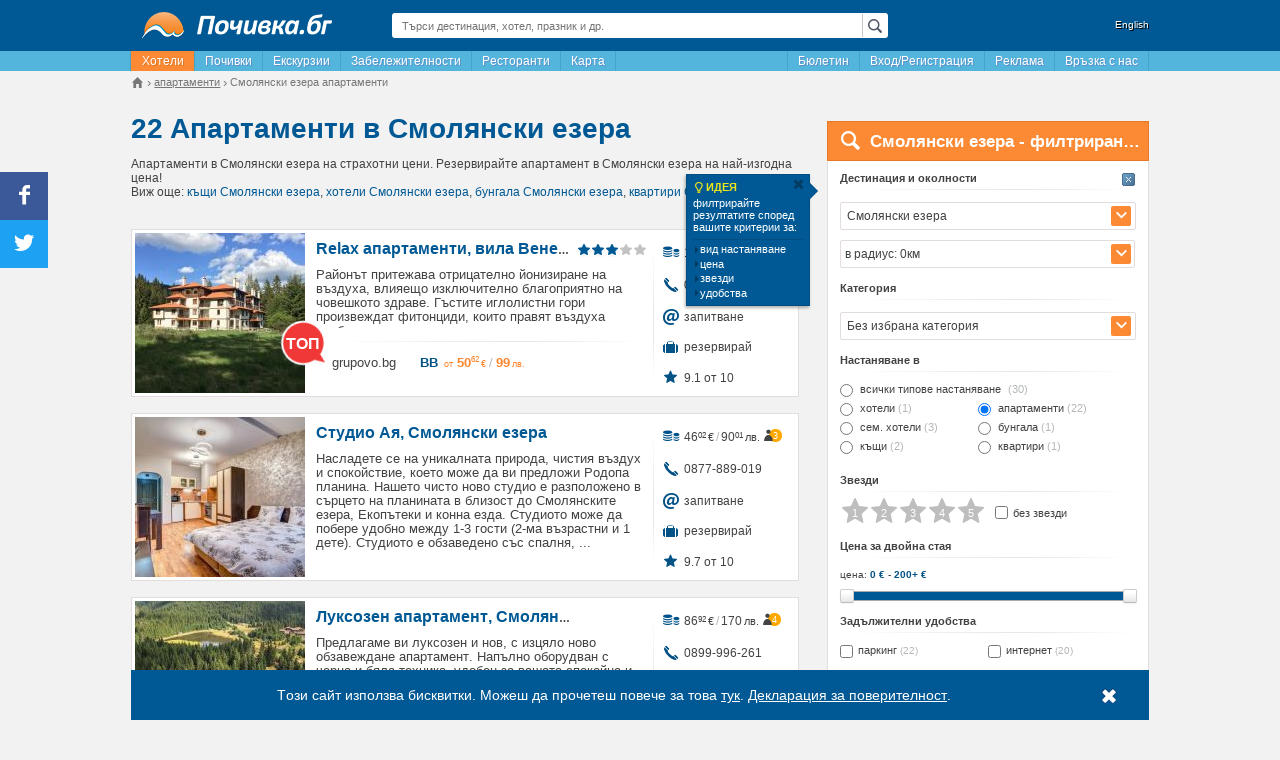

--- FILE ---
content_type: text/html; charset=UTF-8
request_url: https://pochivka.bg/apartamenti-smolyanski-ezera-t1267
body_size: 48079
content:
<!DOCTYPE html>
<html lang="bg">
    <head prefix="og: https://ogp.me/ns# fb: https://ogp.me/ns/fb# place: https://ogp.me/ns/place#">
        <meta charset="utf-8">
        
    <title>Топ 10 Апартаменти под наем в Смолянски езера - Почивка.бг</title>
                        <meta name="description" content="Повече от 22 апартаменти под наем в Смолянски езера. Избери сега къде да прекараш почивката си. Гарантираме ви актуални оферти на супер цени."/>
                    <meta name="keywords" content="апартаменти, Смолянски езера, цени, почивка"/>
                            <link rel="canonical" href="https://pochivka.bg/apartamenti-smolyanski-ezera-t1267" />
                <link rel="alternate" media="only screen and (max-width: 640px)" href="https://mob.pochivka.bg/apartamenti-smolyanski-ezera-t1267" />
                    <link rel="next" href="https://pochivka.bg/apartamenti-smolyanski-ezera-t1267/2" />
        <meta property="fb:app_id" content="1165890003453542" />
<meta property="og:locale" content="bg_BG" />
<meta property="og:type" content="website" />
<meta property="og:title" content="Топ 10 Апартаменти под наем в Смолянски езера - Почивка.бг" />
<meta property="og:description" content="Повече от 22 апартаменти под наем в Смолянски езера. Избери сега къде да прекараш почивката си. Гарантираме ви актуални оферти на супер цени." />
<meta property="og:url" content="https://pochivka.bg/apartamenti-smolyanski-ezera-t1267" />
<meta property="og:image" content="https://pochivka.bg/frontend/images/frontend/pochivka_og_image.png" />
<meta property="og:image:width" content="200" />
<meta property="og:image:height" content="200" />
 
    <meta name="facebook-domain-verification" content="d6vfew7u5i1ki9053o98i6tvo03ebv" />

        <meta name="viewport" content="width=device-width">
                        <link rel="shortcut icon" href="https://pochivka.bg/favicon.ico" type="image/x-icon" />
        <link rel="manifest" href="/manifest.json">
        <link rel="stylesheet" type="text/css" href="https://static.pochivka.bg/pochivka.bg/frontend/css/frontend/flat/app-properties-index.min.css?v=29475887" />
        <!--[if lt IE 9]>
            <script src="https://static.pochivka.bg/pochivka.bg/frontend/js/frontend/html5shiv.min.js"></script>
        <![endif]-->
        <script type="text/javascript" src="//pochivka.bg/frontend/js/jquery-1.11.3.min.js"></script>
        <script>
            window.jQuery || document.write('<script src="https://code.jquery.com/jquery-1.11.3.min.js"><\/script>');
            window.host = '//pochivka.bg/frontend/';
            var email_conversion_value = 0.5;
        </script>
    </head>
    <body>
        <!-- Google tag (gtag.js) -->
<script async src="https://www.googletagmanager.com/gtag/js?id=G-1PJCVHPSHV"></script>
<script>
    window.dataLayer = window.dataLayer || [];
function gtag() {
dataLayer.push(arguments);
}
gtag('js', new Date());
gtag('config', 'G-1PJCVHPSHV');
gtag('config', 'AW-17761305429');
</script>
        <div class="container">
            <div class="wrapper">
                                <header>
                    <div class="row">
                        <div class="col-3">
                            <div class="logo">
                                <a href="https://pochivka.bg">
                                    <img src="//pochivka.bg/frontend/images/frontend/logo.png" alt="Почивка.бг" />                                </a>
                            </div>
                        </div>
                        <div class="col-6">
                            <div class="global-search">
                                <div class="global-search-input lens">
                                    <input type="text" placeholder="Търси дестинация, хотел, празник и др." value="" id="globalSearchInput">
                                </div>
                                <div class="global-search-result" style="display: none;">
                                    <ul id="globalSearchResult"></ul>
                                </div>
                            </div>
                        </div>
                                                    <div class="col-3">
                                <div class="lang">
                                    <a href="//bgstay.com/">English</a>
                                </div>
                            </div>
                                            </div>
                </header>
                <nav>
                    <div class="menu">
                        <ul class="menu-left pull-left">
                                                                                                <li><a href="https://pochivka.bg" class="active" title="Хотели в България">Хотели</a></li>
                                                                                                                                        <li><a href="https://oferti.pochivka.bg"  title="Почивки">Почивки</a></li>
                                    <li><a href="https://oferti.pochivka.bg/ekskurzii"  title="Екскурзии">Екскурзии</a></li>
                                                                                                                                        <li><a href="https://pochivka.bg/zabelezhitelnosti-bulgaria"  title="Забележителности в България">Забележителности</a></li>
                                                                                                                                        <li><a href="https://pochivka.bg/restoranti-bulgaria"  title="Ресторанти в България">Ресторанти</a></li>
                                                                                                                                        <li><a href="https://pochivka.bg/karta-bulgaria"  title="Карта на България - градове, села, хотели, къщи, вили">Карта</a></li>
                                                                                            </ul>
                        <ul class="menu-right pull-right">
                            
                            <li id="bulletintab"><a href="#" class="menu-item" id="menuAboBox">Бюлетин</a></li>
                                                                                                        <li><a href="https://pochivka.bg/login"  title="Безплатна регистрация на обекти">Вход/Регистрация</a></li>
                                                                                                                                            <li><a href="https://pochivka.bg/advertise"  title="Информация и цени за реклама в Почивка.bg">Реклама</a></li>
                                                                                                                                            <li><a href="https://pochivka.bg/others/contacts" target="_blank"  title="За връзка с екипа на Почивка.bg">Връзка с нас</a></li>
                                                                                            </ul>
                    </div> 
                </nav>
                <div class="breadcrumbs">
                        <div class="widget-breadcrumbs" id="breadcrumbs">
        <ul itemprop="breadcrumbs" itemscope itemtype="https://schema.org/BreadcrumbList">
            <li itemprop="itemListElement" itemscope itemtype="https://schema.org/ListItem">
                <a itemprop="item" href="https://pochivka.bg" class="home">
                    <span class="icon-house"></span>
                </a>
                <meta itemprop="name" content="Почивка.бг" />
                <meta itemprop="position" content="1" />
            </li>
                                                                <li itemprop="itemListElement" itemscope itemtype="https://schema.org/ListItem">
                        <a itemprop="item" href="//pochivka.bg/apartamenti-a4">
                            <span itemprop="name">апартаменти</span>
                        </a>
                        <meta itemprop="position" content="2" />
                                    </li>
                                                                <li>
                        <span><span>Смолянски езера апартаменти</span></span>
                                    </li>
                    </ul>
    </div>
                </div>
                
     
    <div class="row">
        <div class="col-8">
            <div class="page-title">
                    <div class="count d-2">22</div>
    <h1>Апартаменти в Смолянски езера</h1>
<div class="sub-title">
    Апартаменти в Смолянски езера на страхотни цени. Резервирайте апартамент в Смолянски езера на най-изгодна цена!            <br/>Виж още: <a href="https://pochivka.bg/kashti-smolyanski-ezera-t1267">къщи Смолянски езера</a>, <a href="https://pochivka.bg/hoteli-smolyanski-ezera-t1267">хотели Смолянски езера</a>, <a href="https://pochivka.bg/bungala-smolyanski-ezera-t1267">бунгала Смолянски езера</a>, <a href="https://pochivka.bg/kvartiri-smolyanski-ezera-t1267">квартири Смолянски езера</a>        </div>
            </div>
            <div class="relative" id="hotelsList">
                
                                                            <div class="result-item">
                    <div class="thumb">
        <a href="//pochivka.bg/relax-apartamenti-vila-venera-k-s-mauntin-leyk-o46827" title="Relax aпартаменти, вила Венера, к-с Маунтин Лейк - Почивка.бг">
                                    <img src="https://static.pochivka.bg/pochivka.bg/frontend/images/frontend/spacer.gif" data-src="https://static.pochivka.bg/bgstay.com/images/photos/46/46827/new/thumb.jpg" class="lazy" alt="Relax aпартаменти, вила Венера, к-с Маунтин Лейк" title="Relax aпартаменти, вила Венера, к-с Маунтин Лейк - Почивка.бг" />
        </a>
    </div>
    <div class="info">
        <div class="left-side">
            <!-- 0-2026 -->
            <div class="header">
                 
                    <div class="title"><a href="//pochivka.bg/relax-apartamenti-vila-venera-k-s-mauntin-leyk-o46827" title="Relax aпартаменти, вила Венера, к-с Маунтин Лейк - цени, снимки и описание">Relax aпартаменти, вила Вене ...</a></div>
                        <div class="rating">
    <span class="star-14"></span>
    <span class="star-14"></span>
    <span class="star-14"></span>
            <span class="star-14 gray"></span>
            <span class="star-14 gray"></span>
        
</div>
                                </div>
                                                                                <div class="content s">
                Районът притежава отрицателно йонизиране на въздуха, влияещо изключително благоприятно на човешкото здраве. Гъстите иглолистни гори произвеждат фитонциди, които правят въздуха особено ...            </div>
                            <div class="offers">
                    <ul>
                                                                                <li>
                                                                    <a href="https://oferti.pochivka.bg/out.php?o=71560467&fl=1" target="_blank">
                                        <span class="source">grupovo.bg</span>
                                        <span class="accommodation">BB</span>
                                        <span class="price-label">
                            <span>
            <span class="value"><span class="prefix">от</span>50<sup>62</sup><span class="currency">€</span></span>&thinsp;/&thinsp;<span class="value secondary">99<span class="currency">лв.</span></span>
        </span>
    </span>                                    </a>
                                                                            <span class="discount">ТОП</span>
                                                                                                </li>
                                            </ul>
                                    </div>
                    </div>
        <div class="right-side">
                        <ul>
                                                        <li class="price">
                        <i class="pi-24 price-blue"></i> <span class="price-label">
                            <span>
            <span class="value">101<sup>75</sup><span class="currency">€</span></span>&thinsp;/&thinsp;<span class="value secondary">199<span style="display:none">.</span><sup>01</sup><span class="currency">лв.</span></span>
        </span>
    </span>                                                    <span><span>4</span><i class="pd-icon-user"></i></span>
                                                </li>
                                                                                     
                                                        <li class="phone">
                        <a href="tel:0888-425-826"><i class="pi-24 phone-sm"></i>0888-425-826</a>
                    </li>
                                                                        <li class="email">
                        <a href="#" data-id="email" data-target=".right-side" data-property-key="46827" data-property-name="Relax aпартаменти, вила Венера, к-с Маунтин Лейк"><i class="icon-email"></i>запитване</a>
                    </li>
                                                                        <li class="reservation">
                                                <a href="//pochivka.bg/relax-apartamenti-vila-venera-k-s-mauntin-leyk-o46827" title="Relax aпартаменти, вила Венера, к-с Маунтин Лейк - резервирай сега"><i class="pi-24 bag-blue"></i>резервирай</a>
                    </li>
                                                                        <li class="rating">
                        <i class="icon-star"></i>9.1 от 10
                    </li>
                                            </ul>
        </div>
    </div>
</div>
                                            <script type="application/ld+json">
                {
                "@context": "https://schema.org",
                "@type": "LodgingBusiness",
                "name": "Relax a\u043f\u0430\u0440\u0442\u0430\u043c\u0435\u043d\u0442\u0438, \u0432\u0438\u043b\u0430 \u0412\u0435\u043d\u0435\u0440\u0430, \u043a-\u0441 \u041c\u0430\u0443\u043d\u0442\u0438\u043d \u041b\u0435\u0439\u043a",
                "address":{
                    "@type":"PostalAddress",
                    "streetAddress":"\u043a-\u0441 \u041c\u0430\u0443\u043d\u0442\u0438\u0439\u043d \u041b\u0435\u0439\u043a",
                    "addressCountry":"\u0411\u044a\u043b\u0433\u0430\u0440\u0438\u044f"                },
                "image":"https:\/\/static.pochivka.bg\/bgstay.com\/images\/photos\/46\/46827\/new\/thumb.jpg",
                "aggregateRating": {
                    "@type": "AggregateRating",
                    "ratingCount": "54",
                    "ratingValue": "9.1",
                    "worstRating": 0,
                    "bestRating": 10
                }
                }
            </script>
                                                                    <div class="result-item">
                    <div class="thumb">
        <a href="//pochivka.bg/studio-aya-o59165" title="Студио Ая - Почивка.бг">
                                    <img src="https://static.pochivka.bg/pochivka.bg/frontend/images/frontend/spacer.gif" data-src="https://static.pochivka.bg/bgstay.com/images/photos/59/59165/new/thumb.jpg" class="lazy" alt="Студио Ая" title="Студио Ая - Почивка.бг" />
        </a>
    </div>
    <div class="info">
        <div class="left-side">
            <!-- 0-2026 -->
            <div class="header">
                                    <div class="title"><a href="//pochivka.bg/studio-aya-o59165" title="Студио Ая - цени, снимки и описание">Студио Ая, Смолянски езера</a></div>
                                </div>
                                                                                <div class="content xl">
                Насладете се на уникалната природа, чистия въздух и спокойствие, което може да ви предложи Родопа планина.   Нашето чисто ново студио е разположено в сърцето на планината в близост до Смолянските езера, Екопътеки и конна езда.  Студиото може да побере удобно между 1-3 гости (2-ма възрастни и 1 дете).   Студиото е обзаведено със спалня, ...            </div>
                    </div>
        <div class="right-side">
                        <ul>
                                                        <li class="price">
                        <i class="pi-24 price-blue"></i> <span class="price-label">
                            <span>
            <span class="value">46<sup>02</sup><span class="currency">€</span></span>&thinsp;/&thinsp;<span class="value secondary">90<span style="display:none">.</span><sup>01</sup><span class="currency">лв.</span></span>
        </span>
    </span>                                                    <span><span>3</span><i class="pd-icon-user"></i></span>
                                                </li>
                                                                                     
                                                        <li class="phone">
                        <a href="tel:0877-889-019"><i class="pi-24 phone-sm"></i>0877-889-019</a>
                    </li>
                                                                        <li class="email">
                        <a href="#" data-id="email" data-target=".right-side" data-property-key="59165" data-property-name="Студио Ая"><i class="icon-email"></i>запитване</a>
                    </li>
                                                                        <li class="reservation">
                                                <a href="//pochivka.bg/studio-aya-o59165" title="Студио Ая - резервирай сега"><i class="pi-24 bag-blue"></i>резервирай</a>
                    </li>
                                                                        <li class="rating">
                        <i class="icon-star"></i>9.7 от 10
                    </li>
                                            </ul>
        </div>
    </div>
</div>
                                                        <div class="result-item">
                    <div class="thumb">
        <a href="//pochivka.bg/luksozen-apartament-o48302" title="Луксозен апартамент - Почивка.бг">
                                    <img src="https://static.pochivka.bg/pochivka.bg/frontend/images/frontend/spacer.gif" data-src="https://static.pochivka.bg/bgstay.com/images/photos/48/48302/new/thumb.jpg" class="lazy" alt="Луксозен апартамент" title="Луксозен апартамент - Почивка.бг" />
        </a>
    </div>
    <div class="info">
        <div class="left-side">
            <!-- 0-2026 -->
            <div class="header">
                                    <div class="title"><a href="//pochivka.bg/luksozen-apartament-o48302" title="Луксозен апартамент - цени, снимки и описание">Луксозен апартамент, Смолянски езера</a></div>
                                </div>
                                                                                <div class="content xl">
                Предлагаме ви луксозен и нов, с изцяло ново обзавеждане апартамент. Напълно оборудван с черна и бяла техника, удобен за вашата спокойна и уютна почивка. ...            </div>
                    </div>
        <div class="right-side">
                        <ul>
                                                        <li class="price">
                        <i class="pi-24 price-blue"></i> <span class="price-label">
                            <span>
            <span class="value">86<sup>92</sup><span class="currency">€</span></span>&thinsp;/&thinsp;<span class="value secondary">170<span class="currency">лв.</span></span>
        </span>
    </span>                                                    <span><span>4</span><i class="pd-icon-user"></i></span>
                                                </li>
                                                                                     
                                                        <li class="phone">
                        <a href="tel:0899-996-261"><i class="pi-24 phone-sm"></i>0899-996-261</a>
                    </li>
                                                                        <li class="email">
                        <a href="#" data-id="email" data-target=".right-side" data-property-key="48302" data-property-name="Луксозен апартамент"><i class="icon-email"></i>запитване</a>
                    </li>
                                                                        <li class="reservation">
                                                <a href="//pochivka.bg/luksozen-apartament-o48302" title="Луксозен апартамент - резервирай сега"><i class="pi-24 bag-blue"></i>резервирай</a>
                    </li>
                                                                        <li class="rating">
                        <i class="icon-star"></i>9.1 от 10
                    </li>
                                            </ul>
        </div>
    </div>
</div>
                                                        <div class="result-item">
                    <div class="thumb">
        <a href="//pochivka.bg/suit-houm-apartament-530-o50116" title="Суит хоум апартамент 530 - Почивка.бг">
                                    <img src="https://static.pochivka.bg/pochivka.bg/frontend/images/frontend/spacer.gif" data-src="https://static.pochivka.bg/bgstay.com/images/photos/50/50116/new/thumb.jpg" class="lazy" alt="Суит хоум апартамент 530" title="Суит хоум апартамент 530 - Почивка.бг" />
        </a>
    </div>
    <div class="info">
        <div class="left-side">
            <!-- 0-2026 -->
            <div class="header">
                                    <div class="title"><a href="//pochivka.bg/suit-houm-apartament-530-o50116" title="Суит хоум апартамент 530 - цени, снимки и описание">Суит хоум апартамент 530, Смолянски езера</a></div>
                                </div>
                                                                                <div class="content xl">
                Заповядайте в Sweet Home апартамент 530 в Смолянски езера. Намира се на 1500 м надморско равнище в комплекс Oak Residence Hotel and Relax на 5 км от Смолян, 18 км от Пампорово, 13 км от Стойките, 19 км от Широка Лъка.  Апартаментът се състои от голяма спалня, просторна всекидневна с разтегателен диван и напълно оборудвана кухня с котлони и вградена фурна, ...            </div>
                    </div>
        <div class="right-side">
                        <ul>
                                                        <li class="price">
                        <i class="pi-24 price-blue"></i> <span class="price-label">
                            <span>
            <span class="value">81<sup>81</sup><span class="currency">€</span></span>&thinsp;/&thinsp;<span class="value secondary">160<span style="display:none">.</span><sup>01</sup><span class="currency">лв.</span></span>
        </span>
    </span>                                                    <span><span>4</span><i class="pd-icon-user"></i></span>
                                                </li>
                                                                                     
                                                        <li class="phone">
                        <a href="tel:0889-421-558"><i class="pi-24 phone-sm"></i>0889-421-558</a>
                    </li>
                                                                        <li class="email">
                        <a href="#" data-id="email" data-target=".right-side" data-property-key="50116" data-property-name="Суит хоум апартамент 530"><i class="icon-email"></i>запитване</a>
                    </li>
                                                                        <li class="reservation">
                                                <a href="//pochivka.bg/suit-houm-apartament-530-o50116" title="Суит хоум апартамент 530 - резервирай сега"><i class="pi-24 bag-blue"></i>резервирай</a>
                    </li>
                                                                        <li class="rating">
                        <i class="icon-star"></i>10.0 от 10
                    </li>
                                            </ul>
        </div>
    </div>
</div>
                                                        <div class="result-item">
                    <div class="thumb">
        <a href="//pochivka.bg/apartament-forest-houm-524-o52458" title="Апартамент Форест хоум 524 - Почивка.бг">
                                    <img src="https://static.pochivka.bg/pochivka.bg/frontend/images/frontend/spacer.gif" data-src="https://static.pochivka.bg/bgstay.com/images/photos/52/52458/new/thumb.jpg" class="lazy" alt="Апартамент Форест хоум 524" title="Апартамент Форест хоум 524 - Почивка.бг" />
        </a>
    </div>
    <div class="info">
        <div class="left-side">
            <!-- 0-2026 -->
            <div class="header">
                                    <div class="title"><a href="//pochivka.bg/apartament-forest-houm-524-o52458" title="Апартамент Форест хоум 524 - цени, снимки и описание">Апартамент Форест хоум 524, Смолянски езера</a></div>
                                </div>
                                                                                <div class="content xl">
                Апартамент Forest home 524 в хотел Oak Residence Hotel and Relax, в района на Смолянските езера,  очаква своите гости. Заповядайте! ...            </div>
                    </div>
        <div class="right-side">
                        <ul>
                                                        <li class="price">
                        <i class="pi-24 price-blue"></i> <span class="price-label">
                            <span>
            <span class="value">107<sup>37</sup><span class="currency">€</span></span>&thinsp;/&thinsp;<span class="value secondary">210<span class="currency">лв.</span></span>
        </span>
    </span>                                                    <span><span>6</span><i class="pd-icon-user"></i></span>
                                                </li>
                                                                                     
                                                        <li class="phone">
                        <a href="tel:0878-652-266"><i class="pi-24 phone-sm"></i>0878-652-266</a>
                    </li>
                                                                        <li class="email">
                        <a href="#" data-id="email" data-target=".right-side" data-property-key="52458" data-property-name="Апартамент Форест хоум 524"><i class="icon-email"></i>запитване</a>
                    </li>
                                                                        <li class="reservation">
                                                <a href="//pochivka.bg/apartament-forest-houm-524-o52458" title="Апартамент Форест хоум 524 - резервирай сега"><i class="pi-24 bag-blue"></i>резервирай</a>
                    </li>
                                                                        <li class="rating">
                        <i class="icon-star"></i>10.0 от 10
                    </li>
                                            </ul>
        </div>
    </div>
</div>
                                                        <div class="widget-banner-between-results">
    <div class="result-item">
                <div class="thumb">
            <a href="https://oferti.pochivka.bg/" target="_blank" title="">
                                    <div class="title">Виж офертите</div>
                            </a>
        </div>
        <div class="info">
            <div class="header">
                <div class="title">
                                    <a href="https://oferti.pochivka.bg/" target="_blank">Виж 1515 оферти за почивки с до -50% отстъпка</a>                        
                                </div>
            </div>
            <p>Разгледай още:</p>
            <ul class="ads-cats">
                            <li>
                    <a href="https://oferti.pochivka.bg/pochivka-na-more-q6" target="_blank"><i class="icon-chevron-right"></i>1027 почивка на море</a>
                </li>
                            <li>
                    <a href="https://oferti.pochivka.bg/ranni-zapisvania-q66" target="_blank"><i class="icon-chevron-right"></i>1008 ранни записвания</a>
                </li>
                            <li>
                    <a href="https://oferti.pochivka.bg/all-inclusive-w75" target="_blank"><i class="icon-chevron-right"></i>774 All inclusive</a>
                </li>
                            <li>
                    <a href="https://oferti.pochivka.bg/spa-oferti-q2" target="_blank"><i class="icon-chevron-right"></i>456 СПА оферти</a>
                </li>
                            <li>
                    <a href="https://oferti.pochivka.bg/pochivka-na-planina-q5" target="_blank"><i class="icon-chevron-right"></i>367 почивка на планина</a>
                </li>
                            <li>
                    <a href="https://oferti.pochivka.bg/" target="_blank"><i class="icon-chevron-right"></i>1515 оферти за почивки общо</a>
                </li>
                        </ul>
        </div>
    </div>
</div>
                            <div class="result-item">
                    <div class="thumb">
        <a href="//pochivka.bg/apartament-leyk-vyu-vav-vila-flora-o59138" title="Апартамент Лейк Вю във вила Флора - Почивка.бг">
                                    <img src="https://static.pochivka.bg/pochivka.bg/frontend/images/frontend/spacer.gif" data-src="https://static.pochivka.bg/bgstay.com/images/photos/59/59138/new/thumb.jpg" class="lazy" alt="Апартамент Лейк Вю във вила Флора" title="Апартамент Лейк Вю във вила Флора - Почивка.бг" />
        </a>
    </div>
    <div class="info">
        <div class="left-side">
            <!-- 0-2026 -->
            <div class="header">
                                    <div class="title"><a href="//pochivka.bg/apartament-leyk-vyu-vav-vila-flora-o59138" title="Апартамент Лейк Вю във вила Флора - цени, снимки и описание">Апартамент Лейк Вю във вила Флора, Смолянс ...</a></div>
                                </div>
                                                                                <div class="content xl">
                Апартамент Лейк Вю във вила Флора е разположен в комплекс Маунтин лейк на 1500 метра надморска височина в Родопа планина и представлява идеалното убежище за любители на природата и спокойствието. Този уникален апартамент предоставя не само комфортно настаняване, но и невероятни възможности за отдих и почивка.  Спалнята е уютно ...            </div>
                    </div>
        <div class="right-side">
                        <ul>
                                                        <li class="price">
                        <i class="pi-24 price-blue"></i> <span class="price-label">
                            <span>
            <span class="value">92<sup>03</sup><span class="currency">€</span></span>&thinsp;/&thinsp;<span class="value secondary">179<span style="display:none">.</span><sup>99</sup><span class="currency">лв.</span></span>
        </span>
    </span>                                                    <span><span>4</span><i class="pd-icon-user"></i></span>
                                                </li>
                                                                                     
                                                        <li class="phone">
                        <a href="tel:0879-999-656"><i class="pi-24 phone-sm"></i>0879-999-656</a>
                    </li>
                                                                        <li class="email">
                        <a href="#" data-id="email" data-target=".right-side" data-property-key="59138" data-property-name="Апартамент Лейк Вю във вила Флора"><i class="icon-email"></i>запитване</a>
                    </li>
                                                                        <li class="reservation">
                                                <a href="//pochivka.bg/apartament-leyk-vyu-vav-vila-flora-o59138" title="Апартамент Лейк Вю във вила Флора - резервирай сега"><i class="pi-24 bag-blue"></i>резервирай</a>
                    </li>
                                                                        <li class="rating">
                        <i class="icon-star"></i>9.7 от 10
                    </li>
                                            </ul>
        </div>
    </div>
</div>
                                                        <div class="result-item">
                    <div class="thumb">
        <a href="//pochivka.bg/apartament-smolyanski-ezera-o52286" title="Апартамент Смолянски езера - Почивка.бг">
                                    <img src="https://static.pochivka.bg/pochivka.bg/frontend/images/frontend/spacer.gif" data-src="https://static.pochivka.bg/bgstay.com/images/photos/52/52286/new/thumb.jpg" class="lazy" alt="Апартамент Смолянски езера" title="Апартамент Смолянски езера - Почивка.бг" />
        </a>
    </div>
    <div class="info">
        <div class="left-side">
            <!-- 0-2026 -->
            <div class="header">
                 
                    <div class="title"><a href="//pochivka.bg/apartament-smolyanski-ezera-o52286" title="Апартамент Смолянски езера - цени, снимки и описание">Апартамент Смолянски езера, ...</a></div>
                        <div class="rating">
    <span class="star-14"></span>
    <span class="star-14"></span>
    <span class="star-14"></span>
            <span class="star-14 gray"></span>
            <span class="star-14 gray"></span>
        
</div>
                                </div>
                                                                                <div class="content xl">
                Апартамент 527 се намира в местността Смолянски езера в комплекс ОАК Резиденс. Комплексът разполага с ресторант с отлична традиционна кухня, фитнес, сауна, парна баня, басейн, контрастен душ, масажи, просторен детски кът и лятна градина. ...            </div>
                    </div>
        <div class="right-side">
                        <ul>
                                                        <li class="price">
                        <i class="pi-24 price-blue"></i> <span class="price-label">
                            <span>
            <span class="value">76<sup>69</sup><span class="currency">€</span></span>&thinsp;/&thinsp;<span class="value secondary">149<span style="display:none">.</span><sup>99</sup><span class="currency">лв.</span></span>
        </span>
    </span>                                                    <span><span>4</span><i class="pd-icon-user"></i></span>
                                                </li>
                                                                                     
                                                        <li class="phone">
                        <a href="tel:0888-010-277"><i class="pi-24 phone-sm"></i>0888-010-277</a>
                    </li>
                                                                        <li class="email">
                        <a href="#" data-id="email" data-target=".right-side" data-property-key="52286" data-property-name="Апартамент Смолянски езера"><i class="icon-email"></i>запитване</a>
                    </li>
                                                                        <li class="reservation">
                                                <a href="//pochivka.bg/apartament-smolyanski-ezera-o52286" title="Апартамент Смолянски езера - резервирай сега"><i class="pi-24 bag-blue"></i>резервирай</a>
                    </li>
                                                                        <li class="rating">
                        <i class="icon-star"></i>9.6 от 10
                    </li>
                                            </ul>
        </div>
    </div>
</div>
                                                        <div class="result-item">
                    <div class="thumb">
        <a href="//pochivka.bg/apartament-moeto-lyubimo-myasto-o48621" title="Апартамент Моето Любимо Място - Почивка.бг">
                                    <img src="https://static.pochivka.bg/pochivka.bg/frontend/images/frontend/spacer.gif" data-src="https://static.pochivka.bg/bgstay.com/images/photos/48/48621/new/thumb.jpg" class="lazy" alt="Апартамент Моето Любимо Място" title="Апартамент Моето Любимо Място - Почивка.бг" />
        </a>
    </div>
    <div class="info">
        <div class="left-side">
            <!-- 0-2026 -->
            <div class="header">
                                    <div class="title"><a href="//pochivka.bg/apartament-moeto-lyubimo-myasto-o48621" title="Апартамент Моето Любимо Място - цени, снимки и описание">Апартамент Моето Любимо Място, Смолянски е ...</a></div>
                                </div>
                                                                                <div class="content xl">
                Апартамент Моето Любимо Място се намира в красивия и отлично поддържан комплекс Маунтин Лейк в района на Смолянски езера, близо до Смолян (15 минути с кола), Пампорово (15 минути), Девин (40 минути). Недалече от комплекса започват няколко екопътеки. Апартаментът се състои от: спалня и дневна стая (с напълно оборудван кухненски бокс), ...            </div>
                    </div>
        <div class="right-side">
                        <ul>
                                                        <li class="price">
                        <i class="pi-24 price-blue"></i> <span class="price-label">
                            <span>
            <span class="value">92<sup>03</sup><span class="currency">€</span></span>&thinsp;/&thinsp;<span class="value secondary">179<span style="display:none">.</span><sup>99</sup><span class="currency">лв.</span></span>
        </span>
    </span>                                                    <span><span>4</span><i class="pd-icon-user"></i></span>
                                                </li>
                                                                                     
                                                        <li class="phone">
                        <a href="tel:0882-227-575"><i class="pi-24 phone-sm"></i>0882-227-575</a>
                    </li>
                                                                        <li class="email">
                        <a href="#" data-id="email" data-target=".right-side" data-property-key="48621" data-property-name="Апартамент Моето Любимо Място"><i class="icon-email"></i>запитване</a>
                    </li>
                                                                        <li class="reservation">
                                                <a href="//pochivka.bg/apartament-moeto-lyubimo-myasto-o48621" title="Апартамент Моето Любимо Място - резервирай сега"><i class="pi-24 bag-blue"></i>резервирай</a>
                    </li>
                                                                        <li class="rating">
                        <i class="icon-star"></i>9.6 от 10
                    </li>
                                            </ul>
        </div>
    </div>
</div>
                                                        <div class="result-item">
                    <div class="thumb">
        <a href="//pochivka.bg/studio-nomer-6-o49313" title="Студио Номер 6 - Почивка.бг">
                                    <img src="https://static.pochivka.bg/pochivka.bg/frontend/images/frontend/spacer.gif" data-src="https://static.pochivka.bg/bgstay.com/images/photos/49/49313/new/thumb.jpg" class="lazy" alt="Студио Номер 6" title="Студио Номер 6 - Почивка.бг" />
        </a>
    </div>
    <div class="info">
        <div class="left-side">
            <!-- 0-2026 -->
            <div class="header">
                                    <div class="title"><a href="//pochivka.bg/studio-nomer-6-o49313" title="Студио Номер 6 - цени, снимки и описание">Студио Номер 6, Смолянски езера</a></div>
                                </div>
                                                                                <div class="content xl">
                Студио №6 се намира в уютния планински и отлично поддържан комплекс Маунтийн Лейк в района на Смолянски езера, близо до Смолян (15 мин с автомобил), Пампорово (на 20 мин), Девин (на 45 мин).   Студиото е напълно обзаведено, за да могат гостите, които отсядат в него да се чувстват комфортно. Капацитетът на студиото е за 2+1 възрастни. На ...            </div>
                    </div>
        <div class="right-side">
                        <ul>
                                                        <li class="price">
                        <i class="pi-24 price-blue"></i> <span class="price-label">
                            <span>
            <span class="value">61<sup>36</sup><span class="currency">€</span></span>&thinsp;/&thinsp;<span class="value secondary">120<span style="display:none">.</span><sup>01</sup><span class="currency">лв.</span></span>
        </span>
    </span>                                                    <span><span>3</span><i class="pd-icon-user"></i></span>
                                                </li>
                                                                                     
                                                        <li class="phone">
                        <a href="tel:0878-210-678"><i class="pi-24 phone-sm"></i>0878-210-678</a>
                    </li>
                                                                        <li class="email">
                        <a href="#" data-id="email" data-target=".right-side" data-property-key="49313" data-property-name="Студио Номер 6"><i class="icon-email"></i>запитване</a>
                    </li>
                                                                        <li class="reservation">
                                                <a href="//pochivka.bg/studio-nomer-6-o49313" title="Студио Номер 6 - резервирай сега"><i class="pi-24 bag-blue"></i>резервирай</a>
                    </li>
                                                                        <li class="rating">
                        <i class="icon-star"></i>9.7 от 10
                    </li>
                                            </ul>
        </div>
    </div>
</div>
                                                        <div class="result-item">
                    <div class="thumb">
        <a href="//pochivka.bg/apartament-prikaznoto-myasto-o49528" title="Апартамент Приказното място - Почивка.бг">
                                    <img src="https://static.pochivka.bg/pochivka.bg/frontend/images/frontend/spacer.gif" data-src="https://static.pochivka.bg/bgstay.com/images/photos/49/49528/new/thumb.jpg" class="lazy" alt="Апартамент Приказното място" title="Апартамент Приказното място - Почивка.бг" />
        </a>
    </div>
    <div class="info">
        <div class="left-side">
            <!-- 0-2026 -->
            <div class="header">
                                    <div class="title"><a href="//pochivka.bg/apartament-prikaznoto-myasto-o49528" title="Апартамент Приказното място - цени, снимки и описание">Апартамент Приказното място, Смолянски езера</a></div>
                                </div>
                                                                                <div class="content xl">
                Престоят Ви в нашето уютно студио ще бъде комфортен и спокоен. Грижливо, практично и дизайнерски обзаведено, то разполага с всичко необходимо за пълноценна почивка - ергономичен антистрес матрак, ортопедични или високи възглавници, леки завивки, романтична камина, съвременни уреди, напълно обзаведена кухня с маса за хранене, ...            </div>
                    </div>
        <div class="right-side">
                        <ul>
                                                        <li class="price">
                        <i class="pi-24 price-blue"></i> <span class="price-label">
                            <span>
            <span class="value">69<sup>02</sup><span class="currency">€</span></span>&thinsp;/&thinsp;<span class="value secondary">134<span style="display:none">.</span><sup>99</sup><span class="currency">лв.</span></span>
        </span>
    </span>                                                    <span><i class="pd-icon-users"></i></span>
                                                </li>
                                                                                     
                                                        <li class="phone">
                        <a href="tel:0893-002-228"><i class="pi-24 phone-sm"></i>0893-002-228</a>
                    </li>
                                                                        <li class="email">
                        <a href="#" data-id="email" data-target=".right-side" data-property-key="49528" data-property-name="Апартамент Приказното място"><i class="icon-email"></i>запитване</a>
                    </li>
                                                                        <li class="reservation">
                                                <a href="//pochivka.bg/apartament-prikaznoto-myasto-o49528" title="Апартамент Приказното място - резервирай сега"><i class="pi-24 bag-blue"></i>резервирай</a>
                    </li>
                                                                        <li class="rating">
                        <i class="icon-star"></i>9.2 от 10
                    </li>
                                            </ul>
        </div>
    </div>
</div>
                <div class="pagination center">
        <ul class="widget-pagination">
                                <li>1</li>
                                <li><a href="//pochivka.bg/apartamenti-smolyanski-ezera-t1267/2" data-page="2">2</a></li>
                                <li><a href="//pochivka.bg/apartamenti-smolyanski-ezera-t1267/3" data-page="3">3</a></li>
                        <li class="next"><a href="//pochivka.bg/apartamenti-smolyanski-ezera-t1267/2" title="Следваща страница" data-page="2"><i class="pi-24 page-next"></i></a></li>
        </ul>
    </div>
        <div class="link-box"> 
        <br/>
        <p>Помогнете ни да популяризираме заедно Почивка.бг, поставете следния линк към апартаменти в Смолянски езера на Вашата уебстраница:</p>
        <textarea readonly="readonly" onFocus="this.style.backgroundColor='#ebf1f7'"  onBlur="this.style.backgroundColor='#fff'" onClick="javascript:this.focus();this.select();"><a href="https://pochivka.bg/apartamenti-smolyanski-ezera-t1267" target="_blank">Апартаменти в Смолянски езера</a></textarea>
    </div>
                </div>
        </div>
        <div class="col-4">
                                            
<div>
    <div class="sidebar-search-form">
        <div class="header">
            <i class="pd-icon-search"></i><div class="title">Смолянски езера - филтриране по</div>
        </div>
        <div class="content relative">
            <div id="idea" class="ideabox">
                <div class="box">
                    <div class="box-title"><span><i class="pd-icon-lamp"></i>ИДЕЯ</span>филтрирайте резултатите според вашите критерии за:<a href="javascript:void[0];" onclick="$('#idea').fadeOut();" title="затвори" class="box-close"><i class="pd-icon-cancel"></i></a></div>
                    <ul>
                        <li><i class="pd-icon-right-dir"></i>вид настаняване</li>
                        <li><i class="pd-icon-right-dir"></i>цена</li>
                        <li><i class="pd-icon-right-dir"></i>звезди</li>
                        <li><i class="pd-icon-right-dir"></i>удобства</li>
                    </ul>
                </div>
            </div>
            <form method="post" id="propertiesSearchForm" autocomplete="off">
                <input type="hidden" name="filter[page]" value="1" />
                                <div class="section">
                    <a href="#" class="clear-section" data-section="destination" style="display:block;"><i class="pi-24 btn-close"></i></a>
                    <div class="title">Дестинация и околности</div>
                    <div class="destination search-autocomplete" id="searchAutocomplete">
                                                                         
                                                                                                             
                                                                        <span class="search-autocomplete-input-arrow"><i class="icon-expand"></i></span>
                        <input type="text" placeholder="въведи дестинация" class="search-autocomplete-input" value="Смолянски езера" />
                        <input type="hidden" name="filter[town]" id="filter_town" value="1267" data-link="" data-name="Смолянски езера" />
                        <div class="search-autocomplete-dropdown search-autocomplete-data">
                            <p><a href="https://pochivka.bg/apartamenti-a4" data-id="0">Всички дестинации</a></p>
                            <div class="col">
                                <ul>
                                    <li><strong>Региони</strong></li>
                                                                        <li><a href="https://pochivka.bg/rila-r1" data-id="r|1">Рила</a></li>
                                                                        <li><a href="https://pochivka.bg/pirin-r2" data-id="r|2">Пирин</a></li>
                                                                        <li><a href="https://pochivka.bg/rodopi-r3" data-id="r|3">Родопи</a></li>
                                                                        <li><a href="https://pochivka.bg/stara-planina-r4" data-id="r|4">Стара Планина</a></li>
                                                                        <li><a href="https://pochivka.bg/strandzha-r5" data-id="r|5">Странджа</a></li>
                                                                        <li><a href="https://pochivka.bg/yuzhno-chernomorie-r6" data-id="r|6">Южно Черноморие</a></li>
                                                                        <li><a href="https://pochivka.bg/severno-chernomorie-r7" data-id="r|7">Северно Черноморие</a></li>
                                                                        <li><a href="https://pochivka.bg/vitosha-r8" data-id="r|8">Витоша</a></li>
                                                                        <li><strong>Най-популярни</strong></li>
                                                                        <li class="ns"><a href="//pochivka.bg/apartamenti-arapya-tsarevo-t596" data-id="596">Арапя, Царево</a></li>
                                                                        <li class="ns"><a href="//pochivka.bg/apartamenti-aheloy-t412" data-id="412">Ахелой</a></li>
                                                                        <li class="ns"><a href="//pochivka.bg/apartamenti-ahtopol-t4" data-id="4">Ахтопол</a></li>
                                                                        <li class="ns"><a href="//pochivka.bg/apartamenti-balchik-t5" data-id="5">Балчик</a></li>
                                                                        <li class="ns"><a href="//pochivka.bg/apartamenti-bansko-t6" data-id="6">Банско</a></li>
                                                                        <li class="ns"><a href="//pochivka.bg/apartamenti-borovets-t11" data-id="11">Боровец</a></li>
                                                                        <li class="ns"><a href="//pochivka.bg/apartamenti-burgas-t13" data-id="13">Бургас</a></li>
                                                                        <li class="ns"><a href="//pochivka.bg/apartamenti-byala-t188" data-id="188">Бяла</a></li>
                                                                        <li class="ns"><a href="//pochivka.bg/apartamenti-varna-t14" data-id="14">Варна</a></li>
                                                                        <li class="ns"><a href="//pochivka.bg/apartamenti-veliko-tarnovo-t16" data-id="16">Велико Търново</a></li>
                                                                        <li class="ns"><a href="//pochivka.bg/apartamenti-velingrad-t17" data-id="17">Велинград</a></li>
                                                                        <li class="ns"><a href="//pochivka.bg/apartamenti-devin-t23" data-id="23">Девин</a></li>
                                                                        <li class="ns"><a href="//pochivka.bg/apartamenti-zlatni-pyasatsi-t28" data-id="28">Златни пясъци</a></li>
                                                                        <li class="ns"><a href="//pochivka.bg/apartamenti-kiten-t33" data-id="33">Китен</a></li>
                                                                        <li class="ns"><a href="//pochivka.bg/apartamenti-konstantin-i-elena-t57" data-id="57">Константин и Елена</a></li>
                                                                        <li class="ns"><a href="//pochivka.bg/apartamenti-kranevo-t335" data-id="335">Кранево</a></li>
                                                                        <li class="ns"><a href="//pochivka.bg/apartamenti-lozenets-t336" data-id="336">Лозенец</a></li>
                                                                        <li class="ns"><a href="//pochivka.bg/apartamenti-nesebar-t43" data-id="43">Несебър</a></li>
                                                                        <li class="ns"><a href="//pochivka.bg/apartamenti-obzor-t45" data-id="45">Обзор</a></li>
                                                                        <li class="ns"><a href="//pochivka.bg/apartamenti-pamporovo-t46" data-id="46">Пампорово</a></li>
                                                                        <li class="ns"><a href="//pochivka.bg/apartamenti-plovdiv-t49" data-id="49">Пловдив</a></li>
                                                                        <li class="ns"><a href="//pochivka.bg/apartamenti-pomorie-t77" data-id="77">Поморие</a></li>
                                                                        <li class="ns"><a href="//pochivka.bg/apartamenti-primorsko-t50" data-id="50">Приморско</a></li>
                                                                        <li class="ns"><a href="//pochivka.bg/apartamenti-ravda-t51" data-id="51">Равда</a></li>
                                                                        <li class="ns"><a href="//pochivka.bg/apartamenti-ruse-t55" data-id="55">Русе</a></li>
                                                                        <li class="ns"><a href="//pochivka.bg/apartamenti-sandanski-t56" data-id="56">Сандански</a></li>
                                                                        <li class="ns"><a href="//pochivka.bg/apartamenti-sapareva-banya-t119" data-id="119">Сапарева баня</a></li>
                                                                        <li class="ns"><a href="//pochivka.bg/apartamenti-sarafovo-t306" data-id="306">Сарафово</a></li>
                                                                        <li class="ns"><a href="//pochivka.bg/apartamenti-sveti-vlas-t58" data-id="58">Свети Влас</a></li>
                                                                        <li class="ns"><a href="//pochivka.bg/apartamenti-sinemorets-t61" data-id="61">Синеморец</a></li>
                                                                        <li class="ns"><a href="//pochivka.bg/apartamenti-slanchev-bryag-t62" data-id="62">Слънчев бряг</a></li>
                                                                        <li class="ns"><a href="//pochivka.bg/apartamenti-smolyan-t64" data-id="64">Смолян</a></li>
                                                                        <li class="ns"><a href="//pochivka.bg/apartamenti-sozopol-t65" data-id="65">Созопол</a></li>
                                                                        <li class="ns"><a href="//pochivka.bg/apartamenti-sofia-t66" data-id="66">София</a></li>
                                                                        <li class="ns"><a href="//pochivka.bg/apartamenti-stara-zagora-t255" data-id="255">Стара Загора</a></li>
                                                                        <li class="ns"><a href="//pochivka.bg/apartamenti-topola-t724" data-id="724">Топола</a></li>
                                                                        <li class="ns"><a href="//pochivka.bg/apartamenti-tryavna-t69" data-id="69">Трявна</a></li>
                                                                        <li class="ns"><a href="//pochivka.bg/apartamenti-hisarya-t167" data-id="167">Хисаря</a></li>
                                                                        <li class="ns"><a href="//pochivka.bg/apartamenti-tsarevo-t71" data-id="71">Царево</a></li>
                                                                        <li class="ns"><a href="//pochivka.bg/apartamenti-tsigov-chark-t149" data-id="149">Цигов чарк</a></li>
                                                                        <li class="ns"><a href="//pochivka.bg/apartamenti-chernomorets-t340" data-id="340">Черноморец</a></li>
                                                                        <li class="ns"><a href="//pochivka.bg/apartamenti-shkorpilovtsi-t384" data-id="384">Шкорпиловци</a></li>
                                                                    </ul>
                            </div>
                            <div class="col">
                                <ul>
                                    <li><strong>Всички населени места</strong></li>
                                                                        <li><a href="https://pochivka.bg/apartamenti-avren-varna-t262" data-id="262">Аврен, Варна (5)</a></li>
                                                                        <li><a href="https://pochivka.bg/apartamenti-aydemir-t1263" data-id="1263">Айдемир (1)</a></li>
                                                                        <li><a href="https://pochivka.bg/apartamenti-aytos-t75" data-id="75">Айтос (8)</a></li>
                                                                        <li><a href="https://pochivka.bg/apartamenti-aksakovo-t261" data-id="261">Аксаково (1)</a></li>
                                                                        <li><a href="https://pochivka.bg/apartamenti-alamovtsi-t1054" data-id="1054">Аламовци (1)</a></li>
                                                                        <li><a href="https://pochivka.bg/apartamenti-albena-t1" data-id="1">Албена (63)</a></li>
                                                                        <li><a href="https://pochivka.bg/apartamenti-alvanovo-t1294" data-id="1294">Алваново (1)</a></li>
                                                                        <li><a href="https://pochivka.bg/apartamenti-aldomirovtsi-t1204" data-id="1204">Алдомировци (3)</a></li>
                                                                        <li><a href="https://pochivka.bg/apartamenti-alen-mak-t413" data-id="413">Ален Мак (16)</a></li>
                                                                        <li><a href="https://pochivka.bg/apartamenti-alino-t1289" data-id="1289">Алино (1)</a></li>
                                                                        <li><a href="https://pochivka.bg/apartamenti-alfatar-t203" data-id="203">Алфатар (1)</a></li>
                                                                        <li><a href="https://pochivka.bg/apartamenti-angelov-gabrovo-t1364" data-id="1364">Ангелов, Габрово (1)</a></li>
                                                                        <li><a href="https://pochivka.bg/apartamenti-anevo-t1217" data-id="1217">Анево (1)</a></li>
                                                                        <li><a href="https://pochivka.bg/apartamenti-antonovo-t256" data-id="256">Антоново (1)</a></li>
                                                                        <li><a href="https://pochivka.bg/apartamenti-apriltsi-t2" data-id="2">Априлци (75)</a></li>
                                                                        <li><a href="https://pochivka.bg/apartamenti-arapya-tsarevo-t596" data-id="596">Арапя, Царево (74)</a></li>
                                                                        <li><a href="https://pochivka.bg/apartamenti-arbanasi-t352" data-id="352">Арбанаси (32)</a></li>
                                                                        <li><a href="https://pochivka.bg/apartamenti-arda-t374" data-id="374">Арда (7)</a></li>
                                                                        <li><a href="https://pochivka.bg/apartamenti-ardino-t105" data-id="105">Ардино (7)</a></li>
                                                                        <li><a href="https://pochivka.bg/apartamenti-arkovna-t397" data-id="397">Арковна (1)</a></li>
                                                                        <li><a href="https://pochivka.bg/apartamenti-arkutino-t528" data-id="528">Аркутино (3)</a></li>
                                                                        <li><a href="https://pochivka.bg/apartamenti-asen-t1471" data-id="1471">Асен (1)</a></li>
                                                                        <li><a href="https://pochivka.bg/apartamenti-asenovgrad-t3" data-id="3">Асеновград (29)</a></li>
                                                                        <li><a href="https://pochivka.bg/apartamenti-asenovtsi-pleven-t1437" data-id="1437">Асеновци, Плевен (1)</a></li>
                                                                        <li><a href="https://pochivka.bg/apartamenti-asparuhovo-dalgopol-t549" data-id="549">Аспарухово, Дългопол (15)</a></li>
                                                                        <li><a href="https://pochivka.bg/apartamenti-atia-t562" data-id="562">Атия (4)</a></li>
                                                                        <li><a href="https://pochivka.bg/apartamenti-aheloy-t412" data-id="412">Ахелой (76)</a></li>
                                                                        <li><a href="https://pochivka.bg/apartamenti-ahtopol-t4" data-id="4">Ахтопол (222)</a></li>
                                                                        <li><a href="https://pochivka.bg/apartamenti-bagalevtsi-t716" data-id="716">Багалевци (1)</a></li>
                                                                        <li><a href="https://pochivka.bg/apartamenti-bagrentsi-t1545" data-id="1545">Багренци (1)</a></li>
                                                                        <li><a href="https://pochivka.bg/apartamenti-badevtsi-t717" data-id="717">Бадевци (2)</a></li>
                                                                        <li><a href="https://pochivka.bg/apartamenti-baevtsi-t1125" data-id="1125">Баевци (3)</a></li>
                                                                        <li><a href="https://pochivka.bg/apartamenti-balanite-t1107" data-id="1107">Баланите (1)</a></li>
                                                                        <li><a href="https://pochivka.bg/apartamenti-baldevo-t1061" data-id="1061">Балдево (2)</a></li>
                                                                        <li><a href="https://pochivka.bg/apartamenti-balkanets-t364" data-id="364">Балканец (9)</a></li>
                                                                        <li><a href="https://pochivka.bg/apartamenti-balchik-t5" data-id="5">Балчик (214)</a></li>
                                                                        <li><a href="https://pochivka.bg/apartamenti-bangeytsi-t810" data-id="810">Бангейци (3)</a></li>
                                                                        <li><a href="https://pochivka.bg/apartamenti-banite-t214" data-id="214">Баните (18)</a></li>
                                                                        <li><a href="https://pochivka.bg/apartamenti-bankya-t341" data-id="341">Банкя (16)</a></li>
                                                                        <li><a href="https://pochivka.bg/apartamenti-bankya-tran-t527" data-id="527">Банкя, Трън (1)</a></li>
                                                                        <li><a href="https://pochivka.bg/apartamenti-banovo-t1184" data-id="1184">Баново (1)</a></li>
                                                                        <li><a href="https://pochivka.bg/apartamenti-bansko-t6" data-id="6">Банско (393)</a></li>
                                                                        <li><a href="https://pochivka.bg/apartamenti-banya-karlovo-t305" data-id="305">Баня, Карлово (32)</a></li>
                                                                        <li><a href="https://pochivka.bg/apartamenti-banya-nesebar-t490" data-id="490">Баня, Несебър (9)</a></li>
                                                                        <li><a href="https://pochivka.bg/apartamenti-banya-panagyurishte-t565" data-id="565">Баня, Панагюрище (4)</a></li>
                                                                        <li><a href="https://pochivka.bg/apartamenti-banya-razlog-t485" data-id="485">Баня, Разлог (35)</a></li>
                                                                        <li><a href="https://pochivka.bg/apartamenti-banya-sliven-t620" data-id="620">Баня, Сливен (2)</a></li>
                                                                        <li><a href="https://pochivka.bg/apartamenti-barutin-t522" data-id="522">Барутин (2)</a></li>
                                                                        <li><a href="https://pochivka.bg/apartamenti-bata-t880" data-id="880">Бата (1)</a></li>
                                                                        <li><a href="https://pochivka.bg/apartamenti-batak-t7" data-id="7">Батак (15)</a></li>
                                                                        <li><a href="https://pochivka.bg/apartamenti-batishnitsa-t1598" data-id="1598">Батишница (2)</a></li>
                                                                        <li><a href="https://pochivka.bg/apartamenti-batovo-t1539" data-id="1539">Батово (1)</a></li>
                                                                        <li><a href="https://pochivka.bg/apartamenti-batoshevo-t382" data-id="382">Батошево (1)</a></li>
                                                                        <li><a href="https://pochivka.bg/apartamenti-batuliya-svoge-t1063" data-id="1063">Батулия, Своге (1)</a></li>
                                                                        <li><a href="https://pochivka.bg/apartamenti-bahretsi-t929" data-id="929">Бахреци (1)</a></li>
                                                                        <li><a href="https://pochivka.bg/apartamenti-bachevo-t429" data-id="429">Бачево (4)</a></li>
                                                                        <li><a href="https://pochivka.bg/apartamenti-bachkovo-t396" data-id="396">Бачково (9)</a></li>
                                                                        <li><a href="https://pochivka.bg/apartamenti-bebrovo-t1165" data-id="1165">Беброво (1)</a></li>
                                                                        <li><a href="https://pochivka.bg/apartamenti-beden-t483" data-id="483">Беден (5)</a></li>
                                                                        <li><a href="https://pochivka.bg/apartamenti-beklemeto-t333" data-id="333">Беклемето (4)</a></li>
                                                                        <li><a href="https://pochivka.bg/apartamenti-belasitsa-t1596" data-id="1596">Беласица (1)</a></li>
                                                                        <li><a href="https://pochivka.bg/apartamenti-belashtitsa-rodopi-t553" data-id="553">Белащица, Родопи (2)</a></li>
                                                                        <li><a href="https://pochivka.bg/apartamenti-belene-t155" data-id="155">Белене (4)</a></li>
                                                                        <li><a href="https://pochivka.bg/apartamenti-beli-iskar-t342" data-id="342">Бели Искър (19)</a></li>
                                                                        <li><a href="https://pochivka.bg/apartamenti-beli-osam-t311" data-id="311">Бели Осъм (23)</a></li>
                                                                        <li><a href="https://pochivka.bg/apartamenti-belimel-t419" data-id="419">Белимел (1)</a></li>
                                                                        <li><a href="https://pochivka.bg/apartamenti-belitsa-blagoevgrad-t81" data-id="81">Белица, Благоевград (4)</a></li>
                                                                        <li><a href="https://pochivka.bg/apartamenti-belitsa-plovdiv-t488" data-id="488">Белица, Пловдив (1)</a></li>
                                                                        <li><a href="https://pochivka.bg/apartamenti-belitsa-tryavna-t1088" data-id="1088">Белица, Трявна (1)</a></li>
                                                                        <li><a href="https://pochivka.bg/apartamenti-belovo-t139" data-id="139">Белово (1)</a></li>
                                                                        <li><a href="https://pochivka.bg/apartamenti-belogradchik-t8" data-id="8">Белоградчик (53)</a></li>
                                                                        <li><a href="https://pochivka.bg/apartamenti-belomazhite-t1352" data-id="1352">Беломъжите (2)</a></li>
                                                                        <li><a href="https://pochivka.bg/apartamenti-belopolyane-t1432" data-id="1432">Белополяне (1)</a></li>
                                                                        <li><a href="https://pochivka.bg/apartamenti-beloslav-t263" data-id="263">Белослав (1)</a></li>
                                                                        <li><a href="https://pochivka.bg/apartamenti-belchin-t570" data-id="570">Белчин (4)</a></li>
                                                                        <li><a href="https://pochivka.bg/apartamenti-belchinski-bani-t656" data-id="656">Белчински Бани (2)</a></li>
                                                                        <li><a href="https://pochivka.bg/apartamenti-belyakovets-t754" data-id="754">Беляковец (2)</a></li>
                                                                        <li><a href="https://pochivka.bg/apartamenti-berievo-t405" data-id="405">Бериево (1)</a></li>
                                                                        <li><a href="https://pochivka.bg/apartamenti-berkovitsa-t127" data-id="127">Берковица (22)</a></li>
                                                                        <li><a href="https://pochivka.bg/apartamenti-beronovo-t417" data-id="417">Бероново (4)</a></li>
                                                                        <li><a href="https://pochivka.bg/apartamenti-bizhovtsi-tryavna-t1177" data-id="1177">Бижовци, Трявна (1)</a></li>
                                                                        <li><a href="https://pochivka.bg/apartamenti-biser-t910" data-id="910">Бисер (1)</a></li>
                                                                        <li><a href="https://pochivka.bg/apartamenti-bistrilitsa-t351" data-id="351">Бистрилица (2)</a></li>
                                                                        <li><a href="https://pochivka.bg/apartamenti-bistritsa-blagoevgrad-t1354" data-id="1354">Бистрица, Благоевград (1)</a></li>
                                                                        <li><a href="https://pochivka.bg/apartamenti-bistritsa-dupnitsa-t1260" data-id="1260">Бистрица, Дупница (1)</a></li>
                                                                        <li><a href="https://pochivka.bg/apartamenti-bistritsa-sofia-t1175" data-id="1175">Бистрица, София (1)</a></li>
                                                                        <li><a href="https://pochivka.bg/apartamenti-blagoevgrad-t78" data-id="78">Благоевград (42)</a></li>
                                                                        <li><a href="https://pochivka.bg/apartamenti-blatets-t1013" data-id="1013">Блатец (1)</a></li>
                                                                        <li><a href="https://pochivka.bg/apartamenti-bliznatsi-t697" data-id="697">Близнаци (11)</a></li>
                                                                        <li><a href="https://pochivka.bg/apartamenti-blaskovtsi-t720" data-id="720">Блъсковци (3)</a></li>
                                                                        <li><a href="https://pochivka.bg/apartamenti-boazat-t377" data-id="377">Боазът (1)</a></li>
                                                                        <li><a href="https://pochivka.bg/apartamenti-boboshevo-t112" data-id="112">Бобошево (1)</a></li>
                                                                        <li><a href="https://pochivka.bg/apartamenti-bov-svoge-t1362" data-id="1362">Бов, Своге (1)</a></li>
                                                                        <li><a href="https://pochivka.bg/apartamenti-bogdanchovtsi-t1002" data-id="1002">Богданчовци (1)</a></li>
                                                                        <li><a href="https://pochivka.bg/apartamenti-bogomilovo-t458" data-id="458">Богомилово (1)</a></li>
                                                                        <li><a href="https://pochivka.bg/apartamenti-bodrovo-dimitrovgrad-t1547" data-id="1547">Бодрово, Димитровград (1)</a></li>
                                                                        <li><a href="https://pochivka.bg/apartamenti-bodrost-t325" data-id="325">Бодрост (1)</a></li>
                                                                        <li><a href="https://pochivka.bg/apartamenti-bozhanovo-shabla-t1066" data-id="1066">Божаново, Шабла (2)</a></li>
                                                                        <li><a href="https://pochivka.bg/apartamenti-bozhdovo-sandanski-t1610" data-id="1610">Бождово, Сандански (1)</a></li>
                                                                        <li><a href="https://pochivka.bg/apartamenti-bozhenitsa-botevgrad-t597" data-id="597">Боженица, Ботевград (3)</a></li>
                                                                        <li><a href="https://pochivka.bg/apartamenti-bozhentsi-t9" data-id="9">Боженци (10)</a></li>
                                                                        <li><a href="https://pochivka.bg/apartamenti-bozhichen-t385" data-id="385">Божичен (2)</a></li>
                                                                        <li><a href="https://pochivka.bg/apartamenti-bozhurets-t809" data-id="809">Божурец (5)</a></li>
                                                                        <li><a href="https://pochivka.bg/apartamenti-bozhurishte-t224" data-id="224">Божурище (2)</a></li>
                                                                        <li><a href="https://pochivka.bg/apartamenti-boykovets-t1044" data-id="1044">Бойковец (1)</a></li>
                                                                        <li><a href="https://pochivka.bg/apartamenti-boykovo-t666" data-id="666">Бойково (3)</a></li>
                                                                        <li><a href="https://pochivka.bg/apartamenti-boynovtsi-t1082" data-id="1082">Бойновци (1)</a></li>
                                                                        <li><a href="https://pochivka.bg/apartamenti-bolyarovo-t301" data-id="301">Болярово (2)</a></li>
                                                                        <li><a href="https://pochivka.bg/apartamenti-borika-t790" data-id="790">Борика (1)</a></li>
                                                                        <li><a href="https://pochivka.bg/apartamenti-boriki-t1134" data-id="1134">Борики (2)</a></li>
                                                                        <li><a href="https://pochivka.bg/apartamenti-borino-t10" data-id="10">Борино (6)</a></li>
                                                                        <li><a href="https://pochivka.bg/apartamenti-borintsi-kotel-t1615" data-id="1615">Боринци, Котел (1)</a></li>
                                                                        <li><a href="https://pochivka.bg/apartamenti-borislavtsi-t508" data-id="508">Бориславци (2)</a></li>
                                                                        <li><a href="https://pochivka.bg/apartamenti-borov-dol-sliven-t1533" data-id="1533">Боров дол, Сливен (1)</a></li>
                                                                        <li><a href="https://pochivka.bg/apartamenti-borovets-t11" data-id="11">Боровец (148)</a></li>
                                                                        <li><a href="https://pochivka.bg/apartamenti-borovitsa-t1105" data-id="1105">Боровица (2)</a></li>
                                                                        <li><a href="https://pochivka.bg/apartamenti-borovo-krastova-gora-t165" data-id="165">Борово, Кръстова гора (8)</a></li>
                                                                        <li><a href="https://pochivka.bg/apartamenti-botevgrad-t225" data-id="225">Ботевград (8)</a></li>
                                                                        <li><a href="https://pochivka.bg/apartamenti-botevo-varna-t1498" data-id="1498">Ботево, Варна (1)</a></li>
                                                                        <li><a href="https://pochivka.bg/apartamenti-botunya-t1316" data-id="1316">Ботуня (1)</a></li>
                                                                        <li><a href="https://pochivka.bg/apartamenti-bratushkovo-t1079" data-id="1079">Братушково (1)</a></li>
                                                                        <li><a href="https://pochivka.bg/apartamenti-bratya-daskalovi-t245" data-id="245">Братя Даскалови (1)</a></li>
                                                                        <li><a href="https://pochivka.bg/apartamenti-bratsigovo-t12" data-id="12">Брацигово (10)</a></li>
                                                                        <li><a href="https://pochivka.bg/apartamenti-brezhani-t1422" data-id="1422">Брежани (1)</a></li>
                                                                        <li><a href="https://pochivka.bg/apartamenti-brezhnitsite-t781" data-id="781">Брежниците (1)</a></li>
                                                                        <li><a href="https://pochivka.bg/apartamenti-breza-t1561" data-id="1561">Бреза (1)</a></li>
                                                                        <li><a href="https://pochivka.bg/apartamenti-breze-devin-t1623" data-id="1623">Брезе, Девин (1)</a></li>
                                                                        <li><a href="https://pochivka.bg/apartamenti-breznik-t150" data-id="150">Брезник (1)</a></li>
                                                                        <li><a href="https://pochivka.bg/apartamenti-breznitsa-t889" data-id="889">Брезница (1)</a></li>
                                                                        <li><a href="https://pochivka.bg/apartamenti-brezovo-plovdiv-t895" data-id="895">Брезово, Пловдив (1)</a></li>
                                                                        <li><a href="https://pochivka.bg/apartamenti-breste-t1112" data-id="1112">Бресте (1)</a></li>
                                                                        <li><a href="https://pochivka.bg/apartamenti-brestnik-t793" data-id="793">Брестник (4)</a></li>
                                                                        <li><a href="https://pochivka.bg/apartamenti-brestovitsa-ruse-t1291" data-id="1291">Брестовица, Русе (1)</a></li>
                                                                        <li><a href="https://pochivka.bg/apartamenti-brodilovo-t903" data-id="903">Бродилово (2)</a></li>
                                                                        <li><a href="https://pochivka.bg/apartamenti-brosh-kardzhali-t1398" data-id="1398">Брош, Кърджали (6)</a></li>
                                                                        <li><a href="https://pochivka.bg/apartamenti-brachkovtsi-t715" data-id="715">Бръчковци (3)</a></li>
                                                                        <li><a href="https://pochivka.bg/apartamenti-brashlyan-t533" data-id="533">Бръшлян (8)</a></li>
                                                                        <li><a href="https://pochivka.bg/apartamenti-bryagovo-plovdiv-t739" data-id="739">Брягово, Пловдив (1)</a></li>
                                                                        <li><a href="https://pochivka.bg/apartamenti-bryastovo-t1187" data-id="1187">Брястово (5)</a></li>
                                                                        <li><a href="https://pochivka.bg/apartamenti-buzludzha-t1534" data-id="1534">Бузлуджа (1)</a></li>
                                                                        <li><a href="https://pochivka.bg/apartamenti-buzovgrad-kazanlak-t1456" data-id="1456">Бузовград, Казанлък (1)</a></li>
                                                                        <li><a href="https://pochivka.bg/apartamenti-buynovo-smolyan-t446" data-id="446">Буйново, Смолян (3)</a></li>
                                                                        <li><a href="https://pochivka.bg/apartamenti-buynovtsi-t362" data-id="362">Буйновци (8)</a></li>
                                                                        <li><a href="https://pochivka.bg/apartamenti-bukovets-veliko-tarnovo-t561" data-id="561">Буковец, Велико Търново (4)</a></li>
                                                                        <li><a href="https://pochivka.bg/apartamenti-bukovets-montana-t1525" data-id="1525">Буковец, Монтана (1)</a></li>
                                                                        <li><a href="https://pochivka.bg/apartamenti-bukovlak-t1049" data-id="1049">Буковлък (1)</a></li>
                                                                        <li><a href="https://pochivka.bg/apartamenti-burgas-t13" data-id="13">Бургас (453)</a></li>
                                                                        <li><a href="https://pochivka.bg/apartamenti-buhovtsi-t1371" data-id="1371">Буховци (1)</a></li>
                                                                        <li><a href="https://pochivka.bg/apartamenti-balgarevo-t454" data-id="454">Българево (23)</a></li>
                                                                        <li><a href="https://pochivka.bg/apartamenti-bardarevo-t795" data-id="795">Бърдарево (1)</a></li>
                                                                        <li><a href="https://pochivka.bg/apartamenti-barzia-t1019" data-id="1019">Бързия (1)</a></li>
                                                                        <li><a href="https://pochivka.bg/apartamenti-byala-t188" data-id="188">Бяла (143)</a></li>
                                                                        <li><a href="https://pochivka.bg/apartamenti-byala-slatina-t293" data-id="293">Бяла Слатина (2)</a></li>
                                                                        <li><a href="https://pochivka.bg/apartamenti-byala-ruse-t264" data-id="264">Бяла, Русе (4)</a></li>
                                                                        <li><a href="https://pochivka.bg/apartamenti-vakarel-t1010" data-id="1010">Вакарел (1)</a></li>
                                                                        <li><a href="https://pochivka.bg/apartamenti-valevtsi-t498" data-id="498">Валевци (4)</a></li>
                                                                        <li><a href="https://pochivka.bg/apartamenti-varvara-t76" data-id="76">Варвара (27)</a></li>
                                                                        <li><a href="https://pochivka.bg/apartamenti-varvara-pazardzhik-t513" data-id="513">Варвара, Пазарджик (3)</a></li>
                                                                        <li><a href="https://pochivka.bg/apartamenti-vardim-t1114" data-id="1114">Вардим (2)</a></li>
                                                                        <li><a href="https://pochivka.bg/apartamenti-varna-t14" data-id="14">Варна (735)</a></li>
                                                                        <li><a href="https://pochivka.bg/apartamenti-vasil-levski-karlovo-t539" data-id="539">Васил Левски, Карлово (3)</a></li>
                                                                        <li><a href="https://pochivka.bg/apartamenti-vezenkovo-t494" data-id="494">Везенково (1)</a></li>
                                                                        <li><a href="https://pochivka.bg/apartamenti-velika-t343" data-id="343">Велика (22)</a></li>
                                                                        <li><a href="https://pochivka.bg/apartamenti-veliki-preslav-t201" data-id="201">Велики Преслав (14)</a></li>
                                                                        <li><a href="https://pochivka.bg/apartamenti-veliko-tarnovo-t16" data-id="16">Велико Търново (264)</a></li>
                                                                        <li><a href="https://pochivka.bg/apartamenti-velingrad-t17" data-id="17">Велинград (218)</a></li>
                                                                        <li><a href="https://pochivka.bg/apartamenti-velislav-t1446" data-id="1446">Велислав (1)</a></li>
                                                                        <li><a href="https://pochivka.bg/apartamenti-velkovtsi-elena-t914" data-id="914">Велковци, Елена (2)</a></li>
                                                                        <li><a href="https://pochivka.bg/apartamenti-velchevo-veliko-tarnovo-t371" data-id="371">Велчево, Велико Търново (4)</a></li>
                                                                        <li><a href="https://pochivka.bg/apartamenti-veren-t1469" data-id="1469">Верен (1)</a></li>
                                                                        <li><a href="https://pochivka.bg/apartamenti-verinsko-ihtiman-t1496" data-id="1496">Веринско, Ихтиман (1)</a></li>
                                                                        <li><a href="https://pochivka.bg/apartamenti-veselie-primorsko-t580" data-id="580">Веселие, Приморско (4)</a></li>
                                                                        <li><a href="https://pochivka.bg/apartamenti-vetovo-t193" data-id="193">Ветово (2)</a></li>
                                                                        <li><a href="https://pochivka.bg/apartamenti-vetren-dol-t1487" data-id="1487">Ветрен дол (3)</a></li>
                                                                        <li><a href="https://pochivka.bg/apartamenti-vetren-silistra-t370" data-id="370">Ветрен, Силистра (4)</a></li>
                                                                        <li><a href="https://pochivka.bg/apartamenti-vetrintsi-t1137" data-id="1137">Ветринци (2)</a></li>
                                                                        <li><a href="https://pochivka.bg/apartamenti-vidin-t18" data-id="18">Видин (24)</a></li>
                                                                        <li><a href="https://pochivka.bg/apartamenti-vievo-t902" data-id="902">Виево (1)</a></li>
                                                                        <li><a href="https://pochivka.bg/apartamenti-vinarovo-obsht-chirpan-t1508" data-id="1508">Винарово, общ. Чирпан (1)</a></li>
                                                                        <li><a href="https://pochivka.bg/apartamenti-vinishte-t1608" data-id="1608">Винище (1)</a></li>
                                                                        <li><a href="https://pochivka.bg/apartamenti-vinogradets-t1474" data-id="1474">Виноградец (1)</a></li>
                                                                        <li><a href="https://pochivka.bg/apartamenti-virove-t992" data-id="992">Вирове (1)</a></li>
                                                                        <li><a href="https://pochivka.bg/apartamenti-vitosha-sofia-t1303" data-id="1303">Витоша, София (7)</a></li>
                                                                        <li><a href="https://pochivka.bg/apartamenti-vishnevo-t1009" data-id="1009">Вишнево (3)</a></li>
                                                                        <li><a href="https://pochivka.bg/apartamenti-vladaya-t1261" data-id="1261">Владая (1)</a></li>
                                                                        <li><a href="https://pochivka.bg/apartamenti-vladimir-radomir-t1384" data-id="1384">Владимир, Радомир (1)</a></li>
                                                                        <li><a href="https://pochivka.bg/apartamenti-vlado-trichkov-t1124" data-id="1124">Владо Тричков (1)</a></li>
                                                                        <li><a href="https://pochivka.bg/apartamenti-vlaychovtsi-t312" data-id="312">Влайчовци (1)</a></li>
                                                                        <li><a href="https://pochivka.bg/apartamenti-voden-bolyarovo-t1338" data-id="1338">Воден, Болярово (1)</a></li>
                                                                        <li><a href="https://pochivka.bg/apartamenti-voyvodinovo-t1243" data-id="1243">Войводиново (1)</a></li>
                                                                        <li><a href="https://pochivka.bg/apartamenti-voynezha-t786" data-id="786">Войнежа (3)</a></li>
                                                                        <li><a href="https://pochivka.bg/apartamenti-voneshta-voda-t414" data-id="414">Вонеща вода (5)</a></li>
                                                                        <li><a href="https://pochivka.bg/apartamenti-vrabevo-t785" data-id="785">Врабево (1)</a></li>
                                                                        <li><a href="https://pochivka.bg/apartamenti-vrabtsite-t1157" data-id="1157">Врабците (1)</a></li>
                                                                        <li><a href="https://pochivka.bg/apartamenti-vrabcha-pernik-t1413" data-id="1413">Врабча, Перник (1)</a></li>
                                                                        <li><a href="https://pochivka.bg/apartamenti-vranilovtsi-t804" data-id="804">Враниловци (1)</a></li>
                                                                        <li><a href="https://pochivka.bg/apartamenti-vrata-asenovgrad-t568" data-id="568">Врата, Асеновград (4)</a></li>
                                                                        <li><a href="https://pochivka.bg/apartamenti-vratsa-t19" data-id="19">Враца (48)</a></li>
                                                                        <li><a href="https://pochivka.bg/apartamenti-vrav-vidin-t1549" data-id="1549">Връв, Видин (1)</a></li>
                                                                        <li><a href="https://pochivka.bg/apartamenti-vukovo-t1543" data-id="1543">Вуково (1)</a></li>
                                                                        <li><a href="https://pochivka.bg/apartamenti-vaglarovo-t1480" data-id="1480">Въгларово (2)</a></li>
                                                                        <li><a href="https://pochivka.bg/apartamenti-valchovtsi-t718" data-id="718">Вълчовци (4)</a></li>
                                                                        <li><a href="https://pochivka.bg/apartamenti-varbak-t1442" data-id="1442">Върбак (1)</a></li>
                                                                        <li><a href="https://pochivka.bg/apartamenti-varben-t607" data-id="607">Върбен (3)</a></li>
                                                                        <li><a href="https://pochivka.bg/apartamenti-varbitsa-t200" data-id="200">Върбица (1)</a></li>
                                                                        <li><a href="https://pochivka.bg/apartamenti-varbovo-vidin-t806" data-id="806">Върбово, Видин (1)</a></li>
                                                                        <li><a href="https://pochivka.bg/apartamenti-varzilkovtsi-t1127" data-id="1127">Вързилковци (5)</a></li>
                                                                        <li><a href="https://pochivka.bg/apartamenti-varshets-t20" data-id="20">Вършец (50)</a></li>
                                                                        <li><a href="https://pochivka.bg/apartamenti-varshilo-t401" data-id="401">Вършило (1)</a></li>
                                                                        <li><a href="https://pochivka.bg/apartamenti-gabarevo-t1339" data-id="1339">Габарево (3)</a></li>
                                                                        <li><a href="https://pochivka.bg/apartamenti-gaber-obsht-dragoman-t1597" data-id="1597">Габер, общ. Драгоман (1)</a></li>
                                                                        <li><a href="https://pochivka.bg/apartamenti-gabritsa-t1280" data-id="1280">Габрица (1)</a></li>
                                                                        <li><a href="https://pochivka.bg/apartamenti-gabrovo-t21" data-id="21">Габрово (73)</a></li>
                                                                        <li><a href="https://pochivka.bg/apartamenti-gavril-genovo-t1161" data-id="1161">Гаврил Геново (2)</a></li>
                                                                        <li><a href="https://pochivka.bg/apartamenti-gaytaninovo-hadzhidimovo-t538" data-id="538">Гайтаниново, Хаджидимово (5)</a></li>
                                                                        <li><a href="https://pochivka.bg/apartamenti-ganchovets-t447" data-id="447">Ганчовец (1)</a></li>
                                                                        <li><a href="https://pochivka.bg/apartamenti-gara-bov-svoge-t573" data-id="573">Гара Бов, Своге (2)</a></li>
                                                                        <li><a href="https://pochivka.bg/apartamenti-gara-lakatnik-t1488" data-id="1488">Гара Лакатник (2)</a></li>
                                                                        <li><a href="https://pochivka.bg/apartamenti-gara-oreshets-t1550" data-id="1550">Гара Орешец (2)</a></li>
                                                                        <li><a href="https://pochivka.bg/apartamenti-gela-t329" data-id="329">Гела (5)</a></li>
                                                                        <li><a href="https://pochivka.bg/apartamenti-general-kantardzhievo-t415" data-id="415">Генерал Кантарджиево (6)</a></li>
                                                                        <li><a href="https://pochivka.bg/apartamenti-general-kiselovo-t988" data-id="988">Генерал Киселово (1)</a></li>
                                                                        <li><a href="https://pochivka.bg/apartamenti-general-toshevo-t90" data-id="90">Генерал Тошево (3)</a></li>
                                                                        <li><a href="https://pochivka.bg/apartamenti-genovtsi-t1544" data-id="1544">Геновци (1)</a></li>
                                                                        <li><a href="https://pochivka.bg/apartamenti-genchovtsi-t679" data-id="679">Генчовци (4)</a></li>
                                                                        <li><a href="https://pochivka.bg/apartamenti-gergini-t1454" data-id="1454">Гергини (1)</a></li>
                                                                        <li><a href="https://pochivka.bg/apartamenti-gesha-t1201" data-id="1201">Геша (5)</a></li>
                                                                        <li><a href="https://pochivka.bg/apartamenti-gigen-t1565" data-id="1565">Гиген (1)</a></li>
                                                                        <li><a href="https://pochivka.bg/apartamenti-gintsi-t1046" data-id="1046">Гинци (1)</a></li>
                                                                        <li><a href="https://pochivka.bg/apartamenti-glavan-t1275" data-id="1275">Главан (1)</a></li>
                                                                        <li><a href="https://pochivka.bg/apartamenti-glavanovtsi-t1552" data-id="1552">Главановци (1)</a></li>
                                                                        <li><a href="https://pochivka.bg/apartamenti-glavatartsi-t307" data-id="307">Главатарци (16)</a></li>
                                                                        <li><a href="https://pochivka.bg/apartamenti-glavatsi-vratsa-t1395" data-id="1395">Главаци, Враца (1)</a></li>
                                                                        <li><a href="https://pochivka.bg/apartamenti-glogino-t731" data-id="731">Глогино (1)</a></li>
                                                                        <li><a href="https://pochivka.bg/apartamenti-glodzhevo-t1071" data-id="1071">Глоджево (1)</a></li>
                                                                        <li><a href="https://pochivka.bg/apartamenti-glozhene-t1245" data-id="1245">Гложене (2)</a></li>
                                                                        <li><a href="https://pochivka.bg/apartamenti-gnyazdovo-t651" data-id="651">Гняздово (4)</a></li>
                                                                        <li><a href="https://pochivka.bg/apartamenti-govedartsi-t322" data-id="322">Говедарци (47)</a></li>
                                                                        <li><a href="https://pochivka.bg/apartamenti-godech-t232" data-id="232">Годеч (4)</a></li>
                                                                        <li><a href="https://pochivka.bg/apartamenti-godlevo-razlog-t552" data-id="552">Годлево, Разлог (2)</a></li>
                                                                        <li><a href="https://pochivka.bg/apartamenti-gozdeyka-t1511" data-id="1511">Гоздейка (1)</a></li>
                                                                        <li><a href="https://pochivka.bg/apartamenti-golem-tsalim-t1486" data-id="1486">Голем Цалим (1)</a></li>
                                                                        <li><a href="https://pochivka.bg/apartamenti-golemanite-t1111" data-id="1111">Големаните (2)</a></li>
                                                                        <li><a href="https://pochivka.bg/apartamenti-golets-t479" data-id="479">Голец (2)</a></li>
                                                                        <li><a href="https://pochivka.bg/apartamenti-golyam-izvor-t1020" data-id="1020">Голям извор (1)</a></li>
                                                                        <li><a href="https://pochivka.bg/apartamenti-golyama-brestnitsa-t637" data-id="637">Голяма Брестница (1)</a></li>
                                                                        <li><a href="https://pochivka.bg/apartamenti-golyama-zhelyazna-t477" data-id="477">Голяма Желязна (9)</a></li>
                                                                        <li><a href="https://pochivka.bg/apartamenti-golyamo-bukovo-t523" data-id="523">Голямо Буково (2)</a></li>
                                                                        <li><a href="https://pochivka.bg/apartamenti-golyamo-dryanovo-t1421" data-id="1421">Голямо Дряново (2)</a></li>
                                                                        <li><a href="https://pochivka.bg/apartamenti-goranovtsi-kyustendil-t1324" data-id="1324">Горановци, Кюстендил (1)</a></li>
                                                                        <li><a href="https://pochivka.bg/apartamenti-goren-enevets-t1317" data-id="1317">Горен Еневец (1)</a></li>
                                                                        <li><a href="https://pochivka.bg/apartamenti-goritsa-byala-t1318" data-id="1318">Горица, Бяла (2)</a></li>
                                                                        <li><a href="https://pochivka.bg/apartamenti-gorna-arda-t674" data-id="674">Горна Арда (4)</a></li>
                                                                        <li><a href="https://pochivka.bg/apartamenti-gorna-breznitsa-t1412" data-id="1412">Горна Брезница (2)</a></li>
                                                                        <li><a href="https://pochivka.bg/apartamenti-gorna-brestnitsa-t1095" data-id="1095">Горна Брестница (3)</a></li>
                                                                        <li><a href="https://pochivka.bg/apartamenti-gorna-kovachitsa-t960" data-id="960">Горна Ковачица (2)</a></li>
                                                                        <li><a href="https://pochivka.bg/apartamenti-gorna-malina-t233" data-id="233">Горна Малина (1)</a></li>
                                                                        <li><a href="https://pochivka.bg/apartamenti-gorna-oryahovitsa-t273" data-id="273">Горна Оряховица (10)</a></li>
                                                                        <li><a href="https://pochivka.bg/apartamenti-gorni-vadin-t1425" data-id="1425">Горни Вадин (1)</a></li>
                                                                        <li><a href="https://pochivka.bg/apartamenti-gorni-damyanovtsi-t749" data-id="749">Горни Дамяновци (1)</a></li>
                                                                        <li><a href="https://pochivka.bg/apartamenti-gorni-dabnik-t626" data-id="626">Горни Дъбник (1)</a></li>
                                                                        <li><a href="https://pochivka.bg/apartamenti-gorni-okol-t650" data-id="650">Горни Окол (4)</a></li>
                                                                        <li><a href="https://pochivka.bg/apartamenti-gorni-tanchevtsi-elena-t1493" data-id="1493">Горни Танчевци, Елена (1)</a></li>
                                                                        <li><a href="https://pochivka.bg/apartamenti-gorno-varshilo-t594" data-id="594">Горно Вършило (1)</a></li>
                                                                        <li><a href="https://pochivka.bg/apartamenti-gorno-draglishte-t673" data-id="673">Горно Драглище (3)</a></li>
                                                                        <li><a href="https://pochivka.bg/apartamenti-gorno-dryanovo-t1026" data-id="1026">Горно Дряново (1)</a></li>
                                                                        <li><a href="https://pochivka.bg/apartamenti-gorno-kapinovo-kardzhali-t1355" data-id="1355">Горно Къпиново, Кърджали (2)</a></li>
                                                                        <li><a href="https://pochivka.bg/apartamenti-gorno-pole-t1006" data-id="1006">Горно Поле (2)</a></li>
                                                                        <li><a href="https://pochivka.bg/apartamenti-gorno-trape-t357" data-id="357">Горно Трапе (3)</a></li>
                                                                        <li><a href="https://pochivka.bg/apartamenti-gornova-mogila-t1062" data-id="1062">Горнова могила (1)</a></li>
                                                                        <li><a href="https://pochivka.bg/apartamenti-gorovo-smolyan-t670" data-id="670">Горово, Смолян (1)</a></li>
                                                                        <li><a href="https://pochivka.bg/apartamenti-gorsko-slivovo-t1055" data-id="1055">Горско Сливово (3)</a></li>
                                                                        <li><a href="https://pochivka.bg/apartamenti-gorun-t918" data-id="918">Горун (1)</a></li>
                                                                        <li><a href="https://pochivka.bg/apartamenti-gospodintsi-t862" data-id="862">Господинци (1)</a></li>
                                                                        <li><a href="https://pochivka.bg/apartamenti-gostilitsa-t457" data-id="457">Гостилица (3)</a></li>
                                                                        <li><a href="https://pochivka.bg/apartamenti-gostun-t526" data-id="526">Гостун (1)</a></li>
                                                                        <li><a href="https://pochivka.bg/apartamenti-gotse-delchev-t22" data-id="22">Гоце Делчев (18)</a></li>
                                                                        <li><a href="https://pochivka.bg/apartamenti-gradets-sliven-t775" data-id="775">Градец, Сливен (1)</a></li>
                                                                        <li><a href="https://pochivka.bg/apartamenti-gradishte-pleven-t1538" data-id="1538">Градище, Плевен (1)</a></li>
                                                                        <li><a href="https://pochivka.bg/apartamenti-gradishte-sevlievo-t1349" data-id="1349">Градище, Севлиево (1)</a></li>
                                                                        <li><a href="https://pochivka.bg/apartamenti-gramade-rudozem-t1200" data-id="1200">Грамаде, Рудозем (1)</a></li>
                                                                        <li><a href="https://pochivka.bg/apartamenti-gramazhdano-t1526" data-id="1526">Грамаждано (1)</a></li>
                                                                        <li><a href="https://pochivka.bg/apartamenti-gramatikovo-t525" data-id="525">Граматиково (13)</a></li>
                                                                        <li><a href="https://pochivka.bg/apartamenti-gramatitsi-t645" data-id="645">Граматици (4)</a></li>
                                                                        <li><a href="https://pochivka.bg/apartamenti-granitovo-belogradchik-t1093" data-id="1093">Гранитово, Белоградчик (1)</a></li>
                                                                        <li><a href="https://pochivka.bg/apartamenti-granichar-dobrich-t598" data-id="598">Граничар, Добрич (2)</a></li>
                                                                        <li><a href="https://pochivka.bg/apartamenti-grozdyovo-t698" data-id="698">Гроздьово (2)</a></li>
                                                                        <li><a href="https://pochivka.bg/apartamenti-grohotno-t1604" data-id="1604">Грохотно (1)</a></li>
                                                                        <li><a href="https://pochivka.bg/apartamenti-gudevitsa-t675" data-id="675">Гудевица (1)</a></li>
                                                                        <li><a href="https://pochivka.bg/apartamenti-gumoshtnik-t379" data-id="379">Гумощник (3)</a></li>
                                                                        <li><a href="https://pochivka.bg/apartamenti-gurgulyat-t782" data-id="782">Гургулят (1)</a></li>
                                                                        <li><a href="https://pochivka.bg/apartamenti-gutsal-t1462" data-id="1462">Гуцал (1)</a></li>
                                                                        <li><a href="https://pochivka.bg/apartamenti-galabnik-pernik-t1582" data-id="1582">Гълъбник, Перник (1)</a></li>
                                                                        <li><a href="https://pochivka.bg/apartamenti-galabovo-smolyan-t1283" data-id="1283">Гълъбово, Смолян (2)</a></li>
                                                                        <li><a href="https://pochivka.bg/apartamenti-galabovo-stara-zagora-t247" data-id="247">Гълъбово, Стара Загора (4)</a></li>
                                                                        <li><a href="https://pochivka.bg/apartamenti-galabovtsi-t636" data-id="636">Гълъбовци (1)</a></li>
                                                                        <li><a href="https://pochivka.bg/apartamenti-gardevtsi-t1331" data-id="1331">Гърдевци (1)</a></li>
                                                                        <li><a href="https://pochivka.bg/apartamenti-garmen-t84" data-id="84">Гърмен (11)</a></li>
                                                                        <li><a href="https://pochivka.bg/apartamenti-gyovren-t1053" data-id="1053">Гьоврен (2)</a></li>
                                                                        <li><a href="https://pochivka.bg/apartamenti-gyueshevo-t1505" data-id="1505">Гюешево (1)</a></li>
                                                                        <li><a href="https://pochivka.bg/apartamenti-davidkovo-smolyan-t575" data-id="575">Давидково, Смолян (4)</a></li>
                                                                        <li><a href="https://pochivka.bg/apartamenti-dve-mogili-t189" data-id="189">Две Могили (1)</a></li>
                                                                        <li><a href="https://pochivka.bg/apartamenti-debelets-t601" data-id="601">Дебелец (3)</a></li>
                                                                        <li><a href="https://pochivka.bg/apartamenti-debelets-veliko-tarnovo-t1226" data-id="1226">Дебелец, Велико Търново (2)</a></li>
                                                                        <li><a href="https://pochivka.bg/apartamenti-debeli-lag-t438" data-id="438">Дебели Лаг (1)</a></li>
                                                                        <li><a href="https://pochivka.bg/apartamenti-debnevo-t460" data-id="460">Дебнево (6)</a></li>
                                                                        <li><a href="https://pochivka.bg/apartamenti-debrashtitsa-t365" data-id="365">Дебращица (2)</a></li>
                                                                        <li><a href="https://pochivka.bg/apartamenti-debren-obsht-garmen-t1509" data-id="1509">Дебрен, общ. Гърмен (1)</a></li>
                                                                        <li><a href="https://pochivka.bg/apartamenti-devetaki-t1145" data-id="1145">Деветаки (1)</a></li>
                                                                        <li><a href="https://pochivka.bg/apartamenti-devin-t23" data-id="23">Девин (74)</a></li>
                                                                        <li><a href="https://pochivka.bg/apartamenti-devnya-t265" data-id="265">Девня (5)</a></li>
                                                                        <li><a href="https://pochivka.bg/apartamenti-dedovo-t664" data-id="664">Дедово (3)</a></li>
                                                                        <li><a href="https://pochivka.bg/apartamenti-delchevo-gotse-delchev-t339" data-id="339">Делчево, Гоце Делчев (6)</a></li>
                                                                        <li><a href="https://pochivka.bg/apartamenti-dermantsi-lukovit-t534" data-id="534">Дерманци, Луковит (1)</a></li>
                                                                        <li><a href="https://pochivka.bg/apartamenti-dzhebel-t107" data-id="107">Джебел (2)</a></li>
                                                                        <li><a href="https://pochivka.bg/apartamenti-dzhigurovo-sandanski-t1426" data-id="1426">Джигурово, Сандански (1)</a></li>
                                                                        <li><a href="https://pochivka.bg/apartamenti-dibich-t987" data-id="987">Дибич (2)</a></li>
                                                                        <li><a href="https://pochivka.bg/apartamenti-divotino-t1154" data-id="1154">Дивотино (1)</a></li>
                                                                        <li><a href="https://pochivka.bg/apartamenti-divchovoto-t424" data-id="424">Дивчовото (2)</a></li>
                                                                        <li><a href="https://pochivka.bg/apartamenti-dimitrovgrad-t83" data-id="83">Димитровград (7)</a></li>
                                                                        <li><a href="https://pochivka.bg/apartamenti-dimovtsi-stara-zagora-t406" data-id="406">Димовци, Стара Загора (1)</a></li>
                                                                        <li><a href="https://pochivka.bg/apartamenti-dobralak-t571" data-id="571">Добралък (3)</a></li>
                                                                        <li><a href="https://pochivka.bg/apartamenti-dobrevtsi-lovech-t582" data-id="582">Добревци, Ловеч (1)</a></li>
                                                                        <li><a href="https://pochivka.bg/apartamenti-dobrevtsi-tryavna-t874" data-id="874">Добревци, Трявна (2)</a></li>
                                                                        <li><a href="https://pochivka.bg/apartamenti-dobri-dol-t1319" data-id="1319">Добри дол (1)</a></li>
                                                                        <li><a href="https://pochivka.bg/apartamenti-dobrina-t1419" data-id="1419">Добрина (1)</a></li>
                                                                        <li><a href="https://pochivka.bg/apartamenti-dobrinishte-t80" data-id="80">Добринище (63)</a></li>
                                                                        <li><a href="https://pochivka.bg/apartamenti-dobrich-t89" data-id="89">Добрич (24)</a></li>
                                                                        <li><a href="https://pochivka.bg/apartamenti-dobrich-dimitrovgrad-t1619" data-id="1619">Добрич, Димитровград (1)</a></li>
                                                                        <li><a href="https://pochivka.bg/apartamenti-dobrogled-varna-t1115" data-id="1115">Доброглед, Варна (1)</a></li>
                                                                        <li><a href="https://pochivka.bg/apartamenti-dobromirka-t1399" data-id="1399">Добромирка (1)</a></li>
                                                                        <li><a href="https://pochivka.bg/apartamenti-dobrostan-t703" data-id="703">Добростан (3)</a></li>
                                                                        <li><a href="https://pochivka.bg/apartamenti-dobrotitsa-t733" data-id="733">Добротица (1)</a></li>
                                                                        <li><a href="https://pochivka.bg/apartamenti-dobarsko-t511" data-id="511">Добърско (4)</a></li>
                                                                        <li><a href="https://pochivka.bg/apartamenti-dobarchin-t1485" data-id="1485">Добърчин (1)</a></li>
                                                                        <li><a href="https://pochivka.bg/apartamenti-dolen-blagoevgrad-t356" data-id="356">Долен, Благоевград (2)</a></li>
                                                                        <li><a href="https://pochivka.bg/apartamenti-dolna-banya-t228" data-id="228">Долна Баня (7)</a></li>
                                                                        <li><a href="https://pochivka.bg/apartamenti-dolna-kremena-t1472" data-id="1472">Долна Кремена (1)</a></li>
                                                                        <li><a href="https://pochivka.bg/apartamenti-dolna-mitropolia-t157" data-id="157">Долна Митрополия (1)</a></li>
                                                                        <li><a href="https://pochivka.bg/apartamenti-dolna-sekirna-t1438" data-id="1438">Долна Секирна (1)</a></li>
                                                                        <li><a href="https://pochivka.bg/apartamenti-dolni-maryan-t748" data-id="748">Долни Марян (2)</a></li>
                                                                        <li><a href="https://pochivka.bg/apartamenti-dolni-pasarel-t1308" data-id="1308">Долни Пасарел (2)</a></li>
                                                                        <li><a href="https://pochivka.bg/apartamenti-dolno-draglishte-razlog-t554" data-id="554">Долно Драглище, Разлог (1)</a></li>
                                                                        <li><a href="https://pochivka.bg/apartamenti-dolno-linevo-t1556" data-id="1556">Долно Линево (1)</a></li>
                                                                        <li><a href="https://pochivka.bg/apartamenti-dolno-ozirovo-t1130" data-id="1130">Долно Озирово (1)</a></li>
                                                                        <li><a href="https://pochivka.bg/apartamenti-dolno-cherkovishte-t614" data-id="614">Долно Черковище (1)</a></li>
                                                                        <li><a href="https://pochivka.bg/apartamenti-dolnoslav-t803" data-id="803">Долнослав (2)</a></li>
                                                                        <li><a href="https://pochivka.bg/apartamenti-donkovtsi-t713" data-id="713">Донковци (2)</a></li>
                                                                        <li><a href="https://pochivka.bg/apartamenti-dorkovo-t799" data-id="799">Дорково (4)</a></li>
                                                                        <li><a href="https://pochivka.bg/apartamenti-dospat-t24" data-id="24">Доспат (72)</a></li>
                                                                        <li><a href="https://pochivka.bg/apartamenti-dospey-t1557" data-id="1557">Доспей (1)</a></li>
                                                                        <li><a href="https://pochivka.bg/apartamenti-dragana-t640" data-id="640">Драгана (1)</a></li>
                                                                        <li><a href="https://pochivka.bg/apartamenti-draganoskovtsi-t444" data-id="444">Драганосковци (2)</a></li>
                                                                        <li><a href="https://pochivka.bg/apartamenti-dragizhevo-t952" data-id="952">Драгижево (2)</a></li>
                                                                        <li><a href="https://pochivka.bg/apartamenti-draginovo-t1102" data-id="1102">Драгиново (2)</a></li>
                                                                        <li><a href="https://pochivka.bg/apartamenti-dragnevtsi-t1254" data-id="1254">Драгневци (2)</a></li>
                                                                        <li><a href="https://pochivka.bg/apartamenti-dragoevo-t1119" data-id="1119">Драгоево (1)</a></li>
                                                                        <li><a href="https://pochivka.bg/apartamenti-dragoman-t229" data-id="229">Драгоман (1)</a></li>
                                                                        <li><a href="https://pochivka.bg/apartamenti-drangovo-t1616" data-id="1616">Дрангово (1)</a></li>
                                                                        <li><a href="https://pochivka.bg/apartamenti-drachevo-t621" data-id="621">Драчево (3)</a></li>
                                                                        <li><a href="https://pochivka.bg/apartamenti-drenta-t710" data-id="710">Дрента (1)</a></li>
                                                                        <li><a href="https://pochivka.bg/apartamenti-dropla-balchik-t1342" data-id="1342">Дропла, Балчик (1)</a></li>
                                                                        <li><a href="https://pochivka.bg/apartamenti-dropla-ruen-t1329" data-id="1329">Дропла, Руен (1)</a></li>
                                                                        <li><a href="https://pochivka.bg/apartamenti-druzhintsi-kirkovo-t1510" data-id="1510">Дружинци, Кирково (1)</a></li>
                                                                        <li><a href="https://pochivka.bg/apartamenti-drumohar-nevestino-t686" data-id="686">Друмохар, Невестино (2)</a></li>
                                                                        <li><a href="https://pochivka.bg/apartamenti-dryankovets-t1074" data-id="1074">Дрянковец (1)</a></li>
                                                                        <li><a href="https://pochivka.bg/apartamenti-dryanovo-t93" data-id="93">Дряново (31)</a></li>
                                                                        <li><a href="https://pochivka.bg/apartamenti-dryanovo-laki-t981" data-id="981">Дряново, Лъки (4)</a></li>
                                                                        <li><a href="https://pochivka.bg/apartamenti-dulovo-t204" data-id="204">Дулово (1)</a></li>
                                                                        <li><a href="https://pochivka.bg/apartamenti-dunevo-t1270" data-id="1270">Дунево (3)</a></li>
                                                                        <li><a href="https://pochivka.bg/apartamenti-dupnitsa-t114" data-id="114">Дупница (6)</a></li>
                                                                        <li><a href="https://pochivka.bg/apartamenti-durankulak-t407" data-id="407">Дуранкулак (16)</a></li>
                                                                        <li><a href="https://pochivka.bg/apartamenti-dabnitsa-t1132" data-id="1132">Дъбница (1)</a></li>
                                                                        <li><a href="https://pochivka.bg/apartamenti-dabovets-t943" data-id="943">Дъбовец (1)</a></li>
                                                                        <li><a href="https://pochivka.bg/apartamenti-dabravata-yablanitsa-t732" data-id="732">Дъбравата, Ябланица (1)</a></li>
                                                                        <li><a href="https://pochivka.bg/apartamenti-dabravino-t1614" data-id="1614">Дъбравино (1)</a></li>
                                                                        <li><a href="https://pochivka.bg/apartamenti-dabravka-t1423" data-id="1423">Дъбравка (2)</a></li>
                                                                        <li><a href="https://pochivka.bg/apartamenti-dalbok-dol-t944" data-id="944">Дълбок дол (3)</a></li>
                                                                        <li><a href="https://pochivka.bg/apartamenti-dalboki-t1577" data-id="1577">Дълбоки (1)</a></li>
                                                                        <li><a href="https://pochivka.bg/apartamenti-dalgach-targovishte-t1464" data-id="1464">Дългач, Търговище (1)</a></li>
                                                                        <li><a href="https://pochivka.bg/apartamenti-dalgi-del-t1293" data-id="1293">Дълги дел (1)</a></li>
                                                                        <li><a href="https://pochivka.bg/apartamenti-darlevtsi-t1323" data-id="1323">Дърлевци (1)</a></li>
                                                                        <li><a href="https://pochivka.bg/apartamenti-dyulino-t398" data-id="398">Дюлино (1)</a></li>
                                                                        <li><a href="https://pochivka.bg/apartamenti-dyuni-t15" data-id="15">Дюни (6)</a></li>
                                                                        <li><a href="https://pochivka.bg/apartamenti-dyakovo-t1564" data-id="1564">Дяково (1)</a></li>
                                                                        <li><a href="https://pochivka.bg/apartamenti-ezdimirtsi-t1340" data-id="1340">Ездимирци (1)</a></li>
                                                                        <li><a href="https://pochivka.bg/apartamenti-ezerets-t912" data-id="912">Езерец (11)</a></li>
                                                                        <li><a href="https://pochivka.bg/apartamenti-ezerovo-varna-t1393" data-id="1393">Езерово, Варна (1)</a></li>
                                                                        <li><a href="https://pochivka.bg/apartamenti-ezeroto-gabrovo-t1160" data-id="1160">Езерото, Габрово (1)</a></li>
                                                                        <li><a href="https://pochivka.bg/apartamenti-ekzarh-antimovo-t1136" data-id="1136">Екзарх Антимово (1)</a></li>
                                                                        <li><a href="https://pochivka.bg/apartamenti-elena-t25" data-id="25">Елена (147)</a></li>
                                                                        <li><a href="https://pochivka.bg/apartamenti-elenite-t26" data-id="26">Елените (31)</a></li>
                                                                        <li><a href="https://pochivka.bg/apartamenti-elenka-nedelino-t1194" data-id="1194">Еленка, Неделино (1)</a></li>
                                                                        <li><a href="https://pochivka.bg/apartamenti-elenovo-t693" data-id="693">Еленово (1)</a></li>
                                                                        <li><a href="https://pochivka.bg/apartamenti-elenovo-blagoevgrad-t1489" data-id="1489">Еленово, Благоевград (1)</a></li>
                                                                        <li><a href="https://pochivka.bg/apartamenti-eleshnitsa-blagoevgrad-t556" data-id="556">Елешница, Благоевград (1)</a></li>
                                                                        <li><a href="https://pochivka.bg/apartamenti-elin-pelin-t230" data-id="230">Елин Пелин (5)</a></li>
                                                                        <li><a href="https://pochivka.bg/apartamenti-elhovets-t452" data-id="452">Елховец (2)</a></li>
                                                                        <li><a href="https://pochivka.bg/apartamenti-elhovo-t302" data-id="302">Елхово (12)</a></li>
                                                                        <li><a href="https://pochivka.bg/apartamenti-emen-t1084" data-id="1084">Емен (5)</a></li>
                                                                        <li><a href="https://pochivka.bg/apartamenti-emona-t578" data-id="578">Емона (2)</a></li>
                                                                        <li><a href="https://pochivka.bg/apartamenti-enina-t375" data-id="375">Енина (5)</a></li>
                                                                        <li><a href="https://pochivka.bg/apartamenti-enchovtsi-t387" data-id="387">Енчовци (1)</a></li>
                                                                        <li><a href="https://pochivka.bg/apartamenti-erma-reka-t1164" data-id="1164">Ерма река (1)</a></li>
                                                                        <li><a href="https://pochivka.bg/apartamenti-etropole-t231" data-id="231">Етрополе (7)</a></li>
                                                                        <li><a href="https://pochivka.bg/apartamenti-zheglitsa-t1278" data-id="1278">Жеглица (1)</a></li>
                                                                        <li><a href="https://pochivka.bg/apartamenti-zheleznitsa-t906" data-id="906">Железница (2)</a></li>
                                                                        <li><a href="https://pochivka.bg/apartamenti-zheleznitsa-blagoevgrad-t1251" data-id="1251">Железница, Благоевград (1)</a></li>
                                                                        <li><a href="https://pochivka.bg/apartamenti-zhelen-t1259" data-id="1259">Желен (1)</a></li>
                                                                        <li><a href="https://pochivka.bg/apartamenti-zheravna-t27" data-id="27">Жеравна (36)</a></li>
                                                                        <li><a href="https://pochivka.bg/apartamenti-zhivko-gabrovo-t1056" data-id="1056">Живко, Габрово (1)</a></li>
                                                                        <li><a href="https://pochivka.bg/apartamenti-zhilentsi-t897" data-id="897">Жиленци (1)</a></li>
                                                                        <li><a href="https://pochivka.bg/apartamenti-zhitnitsa-t627" data-id="627">Житница (2)</a></li>
                                                                        <li><a href="https://pochivka.bg/apartamenti-zhrebichko-t1470" data-id="1470">Жребичко (1)</a></li>
                                                                        <li><a href="https://pochivka.bg/apartamenti-zhaltopop-t1307" data-id="1307">Жълтопоп (1)</a></li>
                                                                        <li><a href="https://pochivka.bg/apartamenti-zabardo-t1159" data-id="1159">Забърдо (2)</a></li>
                                                                        <li><a href="https://pochivka.bg/apartamenti-zavet-sungurlare-t1621" data-id="1621">Завет, Сунгурларе (2)</a></li>
                                                                        <li><a href="https://pochivka.bg/apartamenti-zagrazhden-smolyan-t423" data-id="423">Загражден, Смолян (4)</a></li>
                                                                        <li><a href="https://pochivka.bg/apartamenti-zaychar-t1624" data-id="1624">Зайчар (1)</a></li>
                                                                        <li><a href="https://pochivka.bg/apartamenti-zaychari-t1021" data-id="1021">Зайчари (1)</a></li>
                                                                        <li><a href="https://pochivka.bg/apartamenti-zaychino-oreshe-t1601" data-id="1601">Зайчино ореше (1)</a></li>
                                                                        <li><a href="https://pochivka.bg/apartamenti-zasele-t758" data-id="758">Заселе (3)</a></li>
                                                                        <li><a href="https://pochivka.bg/apartamenti-zaya-t1048" data-id="1048">Зая (3)</a></li>
                                                                        <li><a href="https://pochivka.bg/apartamenti-zvezdelina-t1347" data-id="1347">Звезделина (1)</a></li>
                                                                        <li><a href="https://pochivka.bg/apartamenti-zvezditsa-varna-t1402" data-id="1402">Звездица, Варна (1)</a></li>
                                                                        <li><a href="https://pochivka.bg/apartamenti-zverino-t765" data-id="765">Зверино (1)</a></li>
                                                                        <li><a href="https://pochivka.bg/apartamenti-zvanichevo-t1613" data-id="1613">Звъничево (1)</a></li>
                                                                        <li><a href="https://pochivka.bg/apartamenti-zgorigrad-t428" data-id="428">Згориград (4)</a></li>
                                                                        <li><a href="https://pochivka.bg/apartamenti-zgurovo-t509" data-id="509">Згурово (1)</a></li>
                                                                        <li><a href="https://pochivka.bg/apartamenti-zdravets-varna-t659" data-id="659">Здравец, Варна (2)</a></li>
                                                                        <li><a href="https://pochivka.bg/apartamenti-zdravets-laki-t501" data-id="501">Здравец, Лъки (1)</a></li>
                                                                        <li><a href="https://pochivka.bg/apartamenti-zelendol-t1468" data-id="1468">Зелендол (1)</a></li>
                                                                        <li><a href="https://pochivka.bg/apartamenti-zelenigrad-t924" data-id="924">Зелениград (1)</a></li>
                                                                        <li><a href="https://pochivka.bg/apartamenti-zelenikovo-t643" data-id="643">Зелениково (1)</a></li>
                                                                        <li><a href="https://pochivka.bg/apartamenti-zeleno-darvo-t951" data-id="951">Зелено дърво (6)</a></li>
                                                                        <li><a href="https://pochivka.bg/apartamenti-zemen-t154" data-id="154">Земен (1)</a></li>
                                                                        <li><a href="https://pochivka.bg/apartamenti-zlatitsa-t244" data-id="244">Златица (6)</a></li>
                                                                        <li><a href="https://pochivka.bg/apartamenti-zlatna-panega-t603" data-id="603">Златна Панега (1)</a></li>
                                                                        <li><a href="https://pochivka.bg/apartamenti-zlatni-pyasatsi-t28" data-id="28">Златни пясъци (154)</a></li>
                                                                        <li><a href="https://pochivka.bg/apartamenti-zlatograd-t222" data-id="222">Златоград (49)</a></li>
                                                                        <li><a href="https://pochivka.bg/apartamenti-zlatosel-t647" data-id="647">Златосел (2)</a></li>
                                                                        <li><a href="https://pochivka.bg/apartamenti-zmeitsa-dospat-t1135" data-id="1135">Змеица, Доспат (3)</a></li>
                                                                        <li><a href="https://pochivka.bg/apartamenti-zmeyovo-stara-zagora-t1218" data-id="1218">Змейово, Стара Загора (3)</a></li>
                                                                        <li><a href="https://pochivka.bg/apartamenti-zmievo-smolyan-t1351" data-id="1351">Змиево, Смолян (2)</a></li>
                                                                        <li><a href="https://pochivka.bg/apartamenti-zornitsa-sandanski-t486" data-id="486">Зорница, Сандански (1)</a></li>
                                                                        <li><a href="https://pochivka.bg/apartamenti-zornitsa-chepelare-t394" data-id="394">Зорница, Чепеларе (3)</a></li>
                                                                        <li><a href="https://pochivka.bg/apartamenti-ivaylovgrad-t97" data-id="97">Ивайловград (9)</a></li>
                                                                        <li><a href="https://pochivka.bg/apartamenti-ivanovo-ruse-t667" data-id="667">Иваново, Русе (3)</a></li>
                                                                        <li><a href="https://pochivka.bg/apartamenti-ivanovo-shumen-t190" data-id="190">Иваново, Шумен (1)</a></li>
                                                                        <li><a href="https://pochivka.bg/apartamenti-ivancha-t1400" data-id="1400">Иванча (1)</a></li>
                                                                        <li><a href="https://pochivka.bg/apartamenti-ivanyane-t1080" data-id="1080">Иваняне (1)</a></li>
                                                                        <li><a href="https://pochivka.bg/apartamenti-ignatievo-t1185" data-id="1185">Игнатиево (1)</a></li>
                                                                        <li><a href="https://pochivka.bg/apartamenti-ignatovtsi-t723" data-id="723">Игнатовци (1)</a></li>
                                                                        <li><a href="https://pochivka.bg/apartamenti-izvor-burgas-t1450" data-id="1450">Извор, Бургас (1)</a></li>
                                                                        <li><a href="https://pochivka.bg/apartamenti-izvor-vidin-t1004" data-id="1004">Извор, Видин (1)</a></li>
                                                                        <li><a href="https://pochivka.bg/apartamenti-izvos-t998" data-id="998">Извос (4)</a></li>
                                                                        <li><a href="https://pochivka.bg/apartamenti-izgrev-sliven-t1120" data-id="1120">Изгрев, Сливен (3)</a></li>
                                                                        <li><a href="https://pochivka.bg/apartamenti-izgrev-tsarevo-t873" data-id="873">Изгрев, Царево (3)</a></li>
                                                                        <li><a href="https://pochivka.bg/apartamenti-ilakov-rat-t896" data-id="896">Илаков рът (3)</a></li>
                                                                        <li><a href="https://pochivka.bg/apartamenti-ilinden-t600" data-id="600">Илинден (4)</a></li>
                                                                        <li><a href="https://pochivka.bg/apartamenti-ilindentsi-t985" data-id="985">Илинденци (4)</a></li>
                                                                        <li><a href="https://pochivka.bg/apartamenti-iliyuvtsi-t1332" data-id="1332">Илиювци (2)</a></li>
                                                                        <li><a href="https://pochivka.bg/apartamenti-imrenchevo-t1311" data-id="1311">Имренчево (1)</a></li>
                                                                        <li><a href="https://pochivka.bg/apartamenti-indzhe-voyvoda-t604" data-id="604">Индже Войвода (1)</a></li>
                                                                        <li><a href="https://pochivka.bg/apartamenti-irakli-t579" data-id="579">Иракли (1)</a></li>
                                                                        <li><a href="https://pochivka.bg/apartamenti-iskrets-svoge-t576" data-id="576">Искрец, Своге (1)</a></li>
                                                                        <li><a href="https://pochivka.bg/apartamenti-iskar-pleven-t1532" data-id="1532">Искър, Плевен (1)</a></li>
                                                                        <li><a href="https://pochivka.bg/apartamenti-isperih-t181" data-id="181">Исперих (2)</a></li>
                                                                        <li><a href="https://pochivka.bg/apartamenti-ihtiman-t234" data-id="234">Ихтиман (3)</a></li>
                                                                        <li><a href="https://pochivka.bg/apartamenti-ichera-sliven-t546" data-id="546">Ичера, Сливен (3)</a></li>
                                                                        <li><a href="https://pochivka.bg/apartamenti-kableshkovo-t535" data-id="535">Каблешково (1)</a></li>
                                                                        <li><a href="https://pochivka.bg/apartamenti-kavarna-t29" data-id="29">Каварна (61)</a></li>
                                                                        <li><a href="https://pochivka.bg/apartamenti-kazanlak-t249" data-id="249">Казанлък (62)</a></li>
                                                                        <li><a href="https://pochivka.bg/apartamenti-kazichene-t761" data-id="761">Казичене (5)</a></li>
                                                                        <li><a href="https://pochivka.bg/apartamenti-kalaydzhii-t752" data-id="752">Калайджии (1)</a></li>
                                                                        <li><a href="https://pochivka.bg/apartamenti-kalekovets-plovdiv-t1381" data-id="1381">Калековец, Пловдив (1)</a></li>
                                                                        <li><a href="https://pochivka.bg/apartamenti-kalimantsi-varna-t1162" data-id="1162">Калиманци, Варна (1)</a></li>
                                                                        <li><a href="https://pochivka.bg/apartamenti-kalina-t1128" data-id="1128">Калина (1)</a></li>
                                                                        <li><a href="https://pochivka.bg/apartamenti-kalipetrovo-t1250" data-id="1250">Калипетрово (1)</a></li>
                                                                        <li><a href="https://pochivka.bg/apartamenti-kalofer-t31" data-id="31">Калофер (51)</a></li>
                                                                        <li><a href="https://pochivka.bg/apartamenti-kaloyanovo-plovdiv-t168" data-id="168">Калояново, Пловдив (1)</a></li>
                                                                        <li><a href="https://pochivka.bg/apartamenti-kamen-bryag-t416" data-id="416">Камен бряг (6)</a></li>
                                                                        <li><a href="https://pochivka.bg/apartamenti-kamena-t1131" data-id="1131">Камена (6)</a></li>
                                                                        <li><a href="https://pochivka.bg/apartamenti-kamenna-riksa-t1628" data-id="1628">Каменна Рикса (1)</a></li>
                                                                        <li><a href="https://pochivka.bg/apartamenti-kamentsi-t1076" data-id="1076">Каменци (2)</a></li>
                                                                        <li><a href="https://pochivka.bg/apartamenti-kamilski-dol-haskovo-t1373" data-id="1373">Камилски дол, Хасково (2)</a></li>
                                                                        <li><a href="https://pochivka.bg/apartamenti-kamchia-t353" data-id="353">Камчия (21)</a></li>
                                                                        <li><a href="https://pochivka.bg/apartamenti-karavelovo-t913" data-id="913">Каравелово (2)</a></li>
                                                                        <li><a href="https://pochivka.bg/apartamenti-karandila-t1536" data-id="1536">Карандила (5)</a></li>
                                                                        <li><a href="https://pochivka.bg/apartamenti-karlovo-t32" data-id="32">Карлово (32)</a></li>
                                                                        <li><a href="https://pochivka.bg/apartamenti-karlukovo-lukovit-t1372" data-id="1372">Карлуково, Луковит (2)</a></li>
                                                                        <li><a href="https://pochivka.bg/apartamenti-karnobat-t410" data-id="410">Карнобат (4)</a></li>
                                                                        <li><a href="https://pochivka.bg/apartamenti-kaspichan-t196" data-id="196">Каспичан (3)</a></li>
                                                                        <li><a href="https://pochivka.bg/apartamenti-kastel-sevlievo-t1409" data-id="1409">Кастел, Севлиево (1)</a></li>
                                                                        <li><a href="https://pochivka.bg/apartamenti-katrandzhii-t1466" data-id="1466">Катранджии (1)</a></li>
                                                                        <li><a href="https://pochivka.bg/apartamenti-katunishte-t448" data-id="448">Катунище (7)</a></li>
                                                                        <li><a href="https://pochivka.bg/apartamenti-kereka-t1023" data-id="1023">Керека (2)</a></li>
                                                                        <li><a href="https://pochivka.bg/apartamenti-kilifarevo-veliko-tarnovo-t1506" data-id="1506">Килифарево, Велико Търново (1)</a></li>
                                                                        <li><a href="https://pochivka.bg/apartamenti-kilazhevtsi-t719" data-id="719">Килъжевци (1)</a></li>
                                                                        <li><a href="https://pochivka.bg/apartamenti-kipilovo-t662" data-id="662">Кипилово (6)</a></li>
                                                                        <li><a href="https://pochivka.bg/apartamenti-kipra-t622" data-id="622">Кипра (2)</a></li>
                                                                        <li><a href="https://pochivka.bg/apartamenti-kirkovo-t108" data-id="108">Кирково (15)</a></li>
                                                                        <li><a href="https://pochivka.bg/apartamenti-kisyovtsi-t1129" data-id="1129">Кисьовци (2)</a></li>
                                                                        <li><a href="https://pochivka.bg/apartamenti-kiten-t33" data-id="33">Китен (316)</a></li>
                                                                        <li><a href="https://pochivka.bg/apartamenti-kiten-provadia-t470" data-id="470">Китен, Провадия (1)</a></li>
                                                                        <li><a href="https://pochivka.bg/apartamenti-kitka-t1097" data-id="1097">Китка (2)</a></li>
                                                                        <li><a href="https://pochivka.bg/apartamenti-kladnitsa-t1240" data-id="1240">Кладница (1)</a></li>
                                                                        <li><a href="https://pochivka.bg/apartamenti-kliment-karlovo-t1473" data-id="1473">Климент, Карлово (1)</a></li>
                                                                        <li><a href="https://pochivka.bg/apartamenti-klisura-t34" data-id="34">Клисура (4)</a></li>
                                                                        <li><a href="https://pochivka.bg/apartamenti-klokotnitsa-t1600" data-id="1600">Клокотница (1)</a></li>
                                                                        <li><a href="https://pochivka.bg/apartamenti-klyuch-t685" data-id="685">Ключ (1)</a></li>
                                                                        <li><a href="https://pochivka.bg/apartamenti-kmetovtsi-t35" data-id="35">Кметовци (1)</a></li>
                                                                        <li><a href="https://pochivka.bg/apartamenti-knizhovnik-haskovo-t1513" data-id="1513">Книжовник, Хасково (1)</a></li>
                                                                        <li><a href="https://pochivka.bg/apartamenti-knyazhevo-t770" data-id="770">Княжево (1)</a></li>
                                                                        <li><a href="https://pochivka.bg/apartamenti-kovachevets-popovo-t1266" data-id="1266">Ковачевец, Попово (3)</a></li>
                                                                        <li><a href="https://pochivka.bg/apartamenti-kovachevitsa-t500" data-id="500">Ковачевица (21)</a></li>
                                                                        <li><a href="https://pochivka.bg/apartamenti-kovachevtsi-pernik-t151" data-id="151">Ковачевци, Перник (2)</a></li>
                                                                        <li><a href="https://pochivka.bg/apartamenti-kovachevtsi-samokov-t1620" data-id="1620">Ковачевци, Самоков (1)</a></li>
                                                                        <li><a href="https://pochivka.bg/apartamenti-koevtsi-t1441" data-id="1441">Коевци (1)</a></li>
                                                                        <li><a href="https://pochivka.bg/apartamenti-kozhari-t935" data-id="935">Кожари (1)</a></li>
                                                                        <li><a href="https://pochivka.bg/apartamenti-kozarsko-bratsigovo-t1199" data-id="1199">Козарско, Брацигово (1)</a></li>
                                                                        <li><a href="https://pochivka.bg/apartamenti-kozi-rog-t778" data-id="778">Кози рог (2)</a></li>
                                                                        <li><a href="https://pochivka.bg/apartamenti-kozichino-t1141" data-id="1141">Козичино (2)</a></li>
                                                                        <li><a href="https://pochivka.bg/apartamenti-kozloduy-t295" data-id="295">Козлодуй (3)</a></li>
                                                                        <li><a href="https://pochivka.bg/apartamenti-kozya-stena-t1521" data-id="1521">Козя стена (3)</a></li>
                                                                        <li><a href="https://pochivka.bg/apartamenti-koychovtsi-t1059" data-id="1059">Койчовци (1)</a></li>
                                                                        <li><a href="https://pochivka.bg/apartamenti-kokalyane-t1282" data-id="1282">Кокаляне (1)</a></li>
                                                                        <li><a href="https://pochivka.bg/apartamenti-kolarovo-petrich-t949" data-id="949">Коларово, Петрич (2)</a></li>
                                                                        <li><a href="https://pochivka.bg/apartamenti-kolarovo-harmanli-t1540" data-id="1540">Коларово, Харманли (1)</a></li>
                                                                        <li><a href="https://pochivka.bg/apartamenti-kolena-t1178" data-id="1178">Колена (1)</a></li>
                                                                        <li><a href="https://pochivka.bg/apartamenti-kondolovo-t1494" data-id="1494">Кондолово (1)</a></li>
                                                                        <li><a href="https://pochivka.bg/apartamenti-konska-t1296" data-id="1296">Конска (2)</a></li>
                                                                        <li><a href="https://pochivka.bg/apartamenti-konstantin-i-elena-t57" data-id="57">Константин и Елена (111)</a></li>
                                                                        <li><a href="https://pochivka.bg/apartamenti-konstantinovo-varna-t1482" data-id="1482">Константиново, Варна (1)</a></li>
                                                                        <li><a href="https://pochivka.bg/apartamenti-kopilovtsi-t619" data-id="619">Копиловци (3)</a></li>
                                                                        <li><a href="https://pochivka.bg/apartamenti-koprivlen-t899" data-id="899">Копривлен (1)</a></li>
                                                                        <li><a href="https://pochivka.bg/apartamenti-koprivshtitsa-t36" data-id="36">Копривщица (63)</a></li>
                                                                        <li><a href="https://pochivka.bg/apartamenti-koprinka-t1206" data-id="1206">Копринка (1)</a></li>
                                                                        <li><a href="https://pochivka.bg/apartamenti-kormyansko-t965" data-id="965">Кормянско (1)</a></li>
                                                                        <li><a href="https://pochivka.bg/apartamenti-kosovo-t957" data-id="957">Косово (2)</a></li>
                                                                        <li><a href="https://pochivka.bg/apartamenti-kostandenets-t1099" data-id="1099">Костанденец (1)</a></li>
                                                                        <li><a href="https://pochivka.bg/apartamenti-kostandovo-t1149" data-id="1149">Костандово (1)</a></li>
                                                                        <li><a href="https://pochivka.bg/apartamenti-kostel-t644" data-id="644">Костел (9)</a></li>
                                                                        <li><a href="https://pochivka.bg/apartamenti-kostenets-t236" data-id="236">Костенец (7)</a></li>
                                                                        <li><a href="https://pochivka.bg/apartamenti-kostenkovtsi-t37" data-id="37">Костенковци (3)</a></li>
                                                                        <li><a href="https://pochivka.bg/apartamenti-kosti-t465" data-id="465">Кости (4)</a></li>
                                                                        <li><a href="https://pochivka.bg/apartamenti-kostievo-t492" data-id="492">Костиево (1)</a></li>
                                                                        <li><a href="https://pochivka.bg/apartamenti-kostinbrod-t237" data-id="237">Костинброд (6)</a></li>
                                                                        <li><a href="https://pochivka.bg/apartamenti-kotel-t38" data-id="38">Котел (37)</a></li>
                                                                        <li><a href="https://pochivka.bg/apartamenti-kotenovtsi-t1527" data-id="1527">Котеновци (1)</a></li>
                                                                        <li><a href="https://pochivka.bg/apartamenti-kocherinovo-t115" data-id="115">Кочериново (3)</a></li>
                                                                        <li><a href="https://pochivka.bg/apartamenti-koshava-t1483" data-id="1483">Кошава (1)</a></li>
                                                                        <li><a href="https://pochivka.bg/apartamenti-kosharitsa-t530" data-id="530">Кошарица (23)</a></li>
                                                                        <li><a href="https://pochivka.bg/apartamenti-koshov-ruse-t504" data-id="504">Кошов, Русе (2)</a></li>
                                                                        <li><a href="https://pochivka.bg/apartamenti-kravoder-t661" data-id="661">Краводер (1)</a></li>
                                                                        <li><a href="https://pochivka.bg/apartamenti-kraevo-t694" data-id="694">Краево (1)</a></li>
                                                                        <li><a href="https://pochivka.bg/apartamenti-kraishte-t706" data-id="706">Краище (1)</a></li>
                                                                        <li><a href="https://pochivka.bg/apartamenti-kraymorie-t395" data-id="395">Крайморие (61)</a></li>
                                                                        <li><a href="https://pochivka.bg/apartamenti-krayni-dol-t1328" data-id="1328">Крайни Дол (4)</a></li>
                                                                        <li><a href="https://pochivka.bg/apartamenti-kralevo-haskovo-t680" data-id="680">Кралево, Хасково (2)</a></li>
                                                                        <li><a href="https://pochivka.bg/apartamenti-kramolin-sevlievo-t1388" data-id="1388">Крамолин, Севлиево (1)</a></li>
                                                                        <li><a href="https://pochivka.bg/apartamenti-kranevo-t335" data-id="335">Кранево (136)</a></li>
                                                                        <li><a href="https://pochivka.bg/apartamenti-krapets-t466" data-id="466">Крапец (39)</a></li>
                                                                        <li><a href="https://pochivka.bg/apartamenti-krasen-ruse-t1098" data-id="1098">Красен, Русе (1)</a></li>
                                                                        <li><a href="https://pochivka.bg/apartamenti-krasnovo-t689" data-id="689">Красново (2)</a></li>
                                                                        <li><a href="https://pochivka.bg/apartamenti-kremen-kirkovo-t1321" data-id="1321">Кремен, Кирково (2)</a></li>
                                                                        <li><a href="https://pochivka.bg/apartamenti-kresna-t85" data-id="85">Кресна (5)</a></li>
                                                                        <li><a href="https://pochivka.bg/apartamenti-kribul-t1000" data-id="1000">Крибул (1)</a></li>
                                                                        <li><a href="https://pochivka.bg/apartamenti-krichim-t169" data-id="169">Кричим (1)</a></li>
                                                                        <li><a href="https://pochivka.bg/apartamenti-kromidovo-t917" data-id="917">Кромидово (1)</a></li>
                                                                        <li><a href="https://pochivka.bg/apartamenti-krumovgrad-t109" data-id="109">Крумовград (2)</a></li>
                                                                        <li><a href="https://pochivka.bg/apartamenti-krumovo-plovdiv-t1581" data-id="1581">Крумово, Пловдив (1)</a></li>
                                                                        <li><a href="https://pochivka.bg/apartamenti-krushuna-t531" data-id="531">Крушуна (23)</a></li>
                                                                        <li><a href="https://pochivka.bg/apartamenti-kravenik-t937" data-id="937">Кръвеник (3)</a></li>
                                                                        <li><a href="https://pochivka.bg/apartamenti-kran-t585" data-id="585">Крън (2)</a></li>
                                                                        <li><a href="https://pochivka.bg/apartamenti-krastova-gora-t577" data-id="577">Кръстова гора (13)</a></li>
                                                                        <li><a href="https://pochivka.bg/apartamenti-kulata-t961" data-id="961">Кулата (3)</a></li>
                                                                        <li><a href="https://pochivka.bg/apartamenti-kumanite-gabrovo-t1434" data-id="1434">Куманите, Габрово (1)</a></li>
                                                                        <li><a href="https://pochivka.bg/apartamenti-kupen-t1444" data-id="1444">Купен (1)</a></li>
                                                                        <li><a href="https://pochivka.bg/apartamenti-kurort-h-zdravets-plovdiv-t893" data-id="893">курорт х. Здравец, Пловдив (9)</a></li>
                                                                        <li><a href="https://pochivka.bg/apartamenti-kutela-t430" data-id="430">Кутела (4)</a></li>
                                                                        <li><a href="https://pochivka.bg/apartamenti-kutsina-veliko-tarnovo-t1069" data-id="1069">Куцина, Велико Търново (1)</a></li>
                                                                        <li><a href="https://pochivka.bg/apartamenti-kakrina-t1622" data-id="1622">Къкрина (1)</a></li>
                                                                        <li><a href="https://pochivka.bg/apartamenti-kapinovo-veliko-tarnovo-t592" data-id="592">Къпиново, Велико Търново (1)</a></li>
                                                                        <li><a href="https://pochivka.bg/apartamenti-kardzhali-t39" data-id="39">Кърджали (60)</a></li>
                                                                        <li><a href="https://pochivka.bg/apartamenti-karlanovo-t1257" data-id="1257">Кърланово (1)</a></li>
                                                                        <li><a href="https://pochivka.bg/apartamenti-karnare-t514" data-id="514">Кърнаре (1)</a></li>
                                                                        <li><a href="https://pochivka.bg/apartamenti-karpachevo-t872" data-id="872">Кърпачево (8)</a></li>
                                                                        <li><a href="https://pochivka.bg/apartamenti-katina-t678" data-id="678">Кътина (1)</a></li>
                                                                        <li><a href="https://pochivka.bg/apartamenti-kyulevcha-t383" data-id="383">Кюлевча (7)</a></li>
                                                                        <li><a href="https://pochivka.bg/apartamenti-kyustendil-t116" data-id="116">Кюстендил (55)</a></li>
                                                                        <li><a href="https://pochivka.bg/apartamenti-lambuh-t990" data-id="990">Ламбух (1)</a></li>
                                                                        <li><a href="https://pochivka.bg/apartamenti-levochevo-t421" data-id="421">Левочево (4)</a></li>
                                                                        <li><a href="https://pochivka.bg/apartamenti-levski-varna-t1591" data-id="1591">Левски, Варна (1)</a></li>
                                                                        <li><a href="https://pochivka.bg/apartamenti-levski-pleven-t162" data-id="162">Левски, Плевен (4)</a></li>
                                                                        <li><a href="https://pochivka.bg/apartamenti-ledenik-t995" data-id="995">Леденик (6)</a></li>
                                                                        <li><a href="https://pochivka.bg/apartamenti-lesidren-t478" data-id="478">Лесидрен (2)</a></li>
                                                                        <li><a href="https://pochivka.bg/apartamenti-lesicharka-t1192" data-id="1192">Лесичарка (1)</a></li>
                                                                        <li><a href="https://pochivka.bg/apartamenti-lesichovo-t141" data-id="141">Лесичово (3)</a></li>
                                                                        <li><a href="https://pochivka.bg/apartamenti-letnitsa-lovech-t122" data-id="122">Летница, Ловеч (2)</a></li>
                                                                        <li><a href="https://pochivka.bg/apartamenti-leshnitsa-lovech-t475" data-id="475">Лешница, Ловеч (1)</a></li>
                                                                        <li><a href="https://pochivka.bg/apartamenti-leshten-t403" data-id="403">Лещен (34)</a></li>
                                                                        <li><a href="https://pochivka.bg/apartamenti-lilyak-targovishte-t1605" data-id="1605">Лиляк, Търговище (1)</a></li>
                                                                        <li><a href="https://pochivka.bg/apartamenti-lilyanovo-t1126" data-id="1126">Лиляново (3)</a></li>
                                                                        <li><a href="https://pochivka.bg/apartamenti-lobosh-t1011" data-id="1011">Лобош (1)</a></li>
                                                                        <li><a href="https://pochivka.bg/apartamenti-lovets-shumen-t467" data-id="467">Ловец, Шумен (8)</a></li>
                                                                        <li><a href="https://pochivka.bg/apartamenti-lovech-t123" data-id="123">Ловеч (24)</a></li>
                                                                        <li><a href="https://pochivka.bg/apartamenti-lozevo-shumen-t1379" data-id="1379">Лозево, Шумен (1)</a></li>
                                                                        <li><a href="https://pochivka.bg/apartamenti-lozen-t762" data-id="762">Лозен (2)</a></li>
                                                                        <li><a href="https://pochivka.bg/apartamenti-lozenets-t336" data-id="336">Лозенец (213)</a></li>
                                                                        <li><a href="https://pochivka.bg/apartamenti-loznitsa-razgrad-t183" data-id="183">Лозница, Разград (1)</a></li>
                                                                        <li><a href="https://pochivka.bg/apartamenti-lom-t132" data-id="132">Лом (8)</a></li>
                                                                        <li><a href="https://pochivka.bg/apartamenti-lomets-t529" data-id="529">Ломец (1)</a></li>
                                                                        <li><a href="https://pochivka.bg/apartamenti-lomnitsa-t808" data-id="808">Ломница (2)</a></li>
                                                                        <li><a href="https://pochivka.bg/apartamenti-lopushnya-t672" data-id="672">Лопушня (1)</a></li>
                                                                        <li><a href="https://pochivka.bg/apartamenti-lopyan-t865" data-id="865">Лопян (1)</a></li>
                                                                        <li><a href="https://pochivka.bg/apartamenti-lukovit-t124" data-id="124">Луковит (14)</a></li>
                                                                        <li><a href="https://pochivka.bg/apartamenti-laga-t1008" data-id="1008">Лъга (2)</a></li>
                                                                        <li><a href="https://pochivka.bg/apartamenti-laka-smolyan-t1383" data-id="1383">Лъка, Смолян (1)</a></li>
                                                                        <li><a href="https://pochivka.bg/apartamenti-laki-plovdiv-t171" data-id="171">Лъки, Пловдив (1)</a></li>
                                                                        <li><a href="https://pochivka.bg/apartamenti-laki-hadzhidimovo-t911" data-id="911">Лъки, Хаджидимово (2)</a></li>
                                                                        <li><a href="https://pochivka.bg/apartamenti-lyubenovo-t1300" data-id="1300">Любеново (2)</a></li>
                                                                        <li><a href="https://pochivka.bg/apartamenti-lyubimets-t98" data-id="98">Любимец (5)</a></li>
                                                                        <li><a href="https://pochivka.bg/apartamenti-lyubovishte-t1284" data-id="1284">Любовище (2)</a></li>
                                                                        <li><a href="https://pochivka.bg/apartamenti-lyulyak-stara-zagora-t1599" data-id="1599">Люляк, Стара Загора (1)</a></li>
                                                                        <li><a href="https://pochivka.bg/apartamenti-lyulyakovo-t1529" data-id="1529">Люляково (1)</a></li>
                                                                        <li><a href="https://pochivka.bg/apartamenti-lyutibrod-t1094" data-id="1094">Лютиброд (2)</a></li>
                                                                        <li><a href="https://pochivka.bg/apartamenti-lyava-reka-t789" data-id="789">Лява река (3)</a></li>
                                                                        <li><a href="https://pochivka.bg/apartamenti-lyaskovets-veliko-tarnovo-t274" data-id="274">Лясковец, Велико Търново (6)</a></li>
                                                                        <li><a href="https://pochivka.bg/apartamenti-lyaskovo-aytos-t1334" data-id="1334">Лясково, Айтос (1)</a></li>
                                                                        <li><a href="https://pochivka.bg/apartamenti-lyaskovo-asenovgrad-t744" data-id="744">Лясково, Асеновград (5)</a></li>
                                                                        <li><a href="https://pochivka.bg/apartamenti-lyaskovo-devin-t309" data-id="309">Лясково, Девин (2)</a></li>
                                                                        <li><a href="https://pochivka.bg/apartamenti-lyaskovo-stara-zagora-t1530" data-id="1530">Лясково, Стара Загора (1)</a></li>
                                                                        <li><a href="https://pochivka.bg/apartamenti-madan-smolyan-t219" data-id="219">Мадан, Смолян (4)</a></li>
                                                                        <li><a href="https://pochivka.bg/apartamenti-madara-t310" data-id="310">Мадара (16)</a></li>
                                                                        <li><a href="https://pochivka.bg/apartamenti-madzhare-t388" data-id="388">Маджаре (9)</a></li>
                                                                        <li><a href="https://pochivka.bg/apartamenti-madzharovo-t99" data-id="99">Маджарово (10)</a></li>
                                                                        <li><a href="https://pochivka.bg/apartamenti-mala-tsarkva-t655" data-id="655">Мала църква (4)</a></li>
                                                                        <li><a href="https://pochivka.bg/apartamenti-malka-zhelyazna-t1501" data-id="1501">Малка Желязна (1)</a></li>
                                                                        <li><a href="https://pochivka.bg/apartamenti-malka-cherkovna-t725" data-id="725">Малка Черковна (1)</a></li>
                                                                        <li><a href="https://pochivka.bg/apartamenti-malki-balgareni-dryanovo-t1617" data-id="1617">Малки Българени, Дряново (1)</a></li>
                                                                        <li><a href="https://pochivka.bg/apartamenti-malki-voden-t886" data-id="886">Малки Воден (3)</a></li>
                                                                        <li><a href="https://pochivka.bg/apartamenti-malki-varshets-t1452" data-id="1452">Малки Вършец (1)</a></li>
                                                                        <li><a href="https://pochivka.bg/apartamenti-malki-stanchovtsi-t1295" data-id="1295">Малки Станчовци (1)</a></li>
                                                                        <li><a href="https://pochivka.bg/apartamenti-malki-chiflik-t443" data-id="443">Малки Чифлик (2)</a></li>
                                                                        <li><a href="https://pochivka.bg/apartamenti-malko-tarnovo-t418" data-id="418">Малко Търново (17)</a></li>
                                                                        <li><a href="https://pochivka.bg/apartamenti-malyovitsa-t323" data-id="323">Мальовица (5)</a></li>
                                                                        <li><a href="https://pochivka.bg/apartamenti-manastir-t887" data-id="887">Манастир (3)</a></li>
                                                                        <li><a href="https://pochivka.bg/apartamenti-mandritsa-t769" data-id="769">Мандрица (1)</a></li>
                                                                        <li><a href="https://pochivka.bg/apartamenti-manoya-t1110" data-id="1110">Маноя (2)</a></li>
                                                                        <li><a href="https://pochivka.bg/apartamenti-mantanyatsi-elena-t1356" data-id="1356">Мантаняци, Елена (1)</a></li>
                                                                        <li><a href="https://pochivka.bg/apartamenti-marafeltsi-t1256" data-id="1256">Марафелци (3)</a></li>
                                                                        <li><a href="https://pochivka.bg/apartamenti-marash-shumen-t1241" data-id="1241">Мараш, Шумен (2)</a></li>
                                                                        <li><a href="https://pochivka.bg/apartamenti-marikostinovo-t668" data-id="668">Марикостиново (3)</a></li>
                                                                        <li><a href="https://pochivka.bg/apartamenti-marinka-t743" data-id="743">Маринка (1)</a></li>
                                                                        <li><a href="https://pochivka.bg/apartamenti-markovo-t894" data-id="894">Марково (1)</a></li>
                                                                        <li><a href="https://pochivka.bg/apartamenti-marten-t1445" data-id="1445">Мартен (1)</a></li>
                                                                        <li><a href="https://pochivka.bg/apartamenti-martinovo-t1568" data-id="1568">Мартиново (1)</a></li>
                                                                        <li><a href="https://pochivka.bg/apartamenti-marchevo-t40" data-id="40">Марчево (5)</a></li>
                                                                        <li><a href="https://pochivka.bg/apartamenti-maryan-t863" data-id="863">Марян (4)</a></li>
                                                                        <li><a href="https://pochivka.bg/apartamenti-mahalnitsi-t1265" data-id="1265">Махалници (1)</a></li>
                                                                        <li><a href="https://pochivka.bg/apartamenti-medven-t408" data-id="408">Медвен (9)</a></li>
                                                                        <li><a href="https://pochivka.bg/apartamenti-medevtsi-t1306" data-id="1306">Медевци (1)</a></li>
                                                                        <li><a href="https://pochivka.bg/apartamenti-medovo-burgas-t541" data-id="541">Медово, Бургас (2)</a></li>
                                                                        <li><a href="https://pochivka.bg/apartamenti-mezdra-t297" data-id="297">Мездра (3)</a></li>
                                                                        <li><a href="https://pochivka.bg/apartamenti-mezek-t909" data-id="909">Мезек (3)</a></li>
                                                                        <li><a href="https://pochivka.bg/apartamenti-melnik-t41" data-id="41">Мелник (21)</a></li>
                                                                        <li><a href="https://pochivka.bg/apartamenti-merdanya-t738" data-id="738">Мерданя (2)</a></li>
                                                                        <li><a href="https://pochivka.bg/apartamenti-mechka-ruse-t632" data-id="632">Мечка, Русе (3)</a></li>
                                                                        <li><a href="https://pochivka.bg/apartamenti-mechkovitsa-t1156" data-id="1156">Мечковица (1)</a></li>
                                                                        <li><a href="https://pochivka.bg/apartamenti-miykovtsi-t360" data-id="360">Мийковци (8)</a></li>
                                                                        <li><a href="https://pochivka.bg/apartamenti-miladinovtsi-yambol-t1380" data-id="1380">Миладиновци, Ямбол (1)</a></li>
                                                                        <li><a href="https://pochivka.bg/apartamenti-milkovtsi-t760" data-id="760">Милковци (2)</a></li>
                                                                        <li><a href="https://pochivka.bg/apartamenti-mindya-t440" data-id="440">Миндя (3)</a></li>
                                                                        <li><a href="https://pochivka.bg/apartamenti-mineralni-bani-haskovo-t100" data-id="100">Минерални бани, Хасково (27)</a></li>
                                                                        <li><a href="https://pochivka.bg/apartamenti-mirkovo-t238" data-id="238">Мирково (1)</a></li>
                                                                        <li><a href="https://pochivka.bg/apartamenti-mirovets-t983" data-id="983">Мировец (1)</a></li>
                                                                        <li><a href="https://pochivka.bg/apartamenti-mihalkovo-t499" data-id="499">Михалково (1)</a></li>
                                                                        <li><a href="https://pochivka.bg/apartamenti-michkovtsi-t1593" data-id="1593">Мичковци (1)</a></li>
                                                                        <li><a href="https://pochivka.bg/apartamenti-mladezhko-t574" data-id="574">Младежко (2)</a></li>
                                                                        <li><a href="https://pochivka.bg/apartamenti-mogilitsa-t463" data-id="463">Могилица (2)</a></li>
                                                                        <li><a href="https://pochivka.bg/apartamenti-mogilovo-t695" data-id="695">Могилово (4)</a></li>
                                                                        <li><a href="https://pochivka.bg/apartamenti-momin-prohod-t584" data-id="584">Момин проход (3)</a></li>
                                                                        <li><a href="https://pochivka.bg/apartamenti-momin-sbor-t1195" data-id="1195">Момин Сбор (1)</a></li>
                                                                        <li><a href="https://pochivka.bg/apartamenti-momino-targovishte-t1618" data-id="1618">Момино, Търговище (1)</a></li>
                                                                        <li><a href="https://pochivka.bg/apartamenti-momchilgrad-t111" data-id="111">Момчилград (7)</a></li>
                                                                        <li><a href="https://pochivka.bg/apartamenti-momchilovtsi-t330" data-id="330">Момчиловци (18)</a></li>
                                                                        <li><a href="https://pochivka.bg/apartamenti-montana-t134" data-id="134">Монтана (22)</a></li>
                                                                        <li><a href="https://pochivka.bg/apartamenti-moskovets-t1325" data-id="1325">Московец (1)</a></li>
                                                                        <li><a href="https://pochivka.bg/apartamenti-mosomishte-t871" data-id="871">Мосомище (1)</a></li>
                                                                        <li><a href="https://pochivka.bg/apartamenti-mostich-t1333" data-id="1333">Мостич (1)</a></li>
                                                                        <li><a href="https://pochivka.bg/apartamenti-mostovo-t489" data-id="489">Мостово (9)</a></li>
                                                                        <li><a href="https://pochivka.bg/apartamenti-mramor-sofia-t1166" data-id="1166">Мрамор, София (1)</a></li>
                                                                        <li><a href="https://pochivka.bg/apartamenti-mramor-topolovgrad-t1567" data-id="1567">Мрамор, Тополовград (1)</a></li>
                                                                        <li><a href="https://pochivka.bg/apartamenti-mrachenik-t1555" data-id="1555">Мраченик (1)</a></li>
                                                                        <li><a href="https://pochivka.bg/apartamenti-mugla-t671" data-id="671">Мугла (1)</a></li>
                                                                        <li><a href="https://pochivka.bg/apartamenti-muselievo-t1057" data-id="1057">Муселиево (2)</a></li>
                                                                        <li><a href="https://pochivka.bg/apartamenti-musina-t737" data-id="737">Мусина (1)</a></li>
                                                                        <li><a href="https://pochivka.bg/apartamenti-maglizh-t250" data-id="250">Мъглиж (1)</a></li>
                                                                        <li><a href="https://pochivka.bg/apartamenti-marvodol-t1475" data-id="1475">Мърводол (1)</a></li>
                                                                        <li><a href="https://pochivka.bg/apartamenti-nadarevo-shumen-t1429" data-id="1429">Надарево, Шумен (1)</a></li>
                                                                        <li><a href="https://pochivka.bg/apartamenti-nanovitsa-t369" data-id="369">Нановица (1)</a></li>
                                                                        <li><a href="https://pochivka.bg/apartamenti-narechenski-bani-t409" data-id="409">Нареченски бани (17)</a></li>
                                                                        <li><a href="https://pochivka.bg/apartamenti-natsovtsi-t774" data-id="774">Нацовци (2)</a></li>
                                                                        <li><a href="https://pochivka.bg/apartamenti-nevestino-kyustendil-t117" data-id="117">Невестино, Кюстендил (2)</a></li>
                                                                        <li><a href="https://pochivka.bg/apartamenti-nevsha-t740" data-id="740">Невша (1)</a></li>
                                                                        <li><a href="https://pochivka.bg/apartamenti-nedelino-zlatograd-t220" data-id="220">Неделино, Златоград (1)</a></li>
                                                                        <li><a href="https://pochivka.bg/apartamenti-neykovtsi-t753" data-id="753">Нейковци (1)</a></li>
                                                                        <li><a href="https://pochivka.bg/apartamenti-neofit-rilski-t1595" data-id="1595">Неофит Рилски (2)</a></li>
                                                                        <li><a href="https://pochivka.bg/apartamenti-nesebar-t43" data-id="43">Несебър (526)</a></li>
                                                                        <li><a href="https://pochivka.bg/apartamenti-neshevtsi-t722" data-id="722">Нешевци (1)</a></li>
                                                                        <li><a href="https://pochivka.bg/apartamenti-nikolovo-t1042" data-id="1042">Николово (4)</a></li>
                                                                        <li><a href="https://pochivka.bg/apartamenti-nikolovo-haskovo-t1376" data-id="1376">Николово, Хасково (1)</a></li>
                                                                        <li><a href="https://pochivka.bg/apartamenti-nikyup-t888" data-id="888">Никюп (1)</a></li>
                                                                        <li><a href="https://pochivka.bg/apartamenti-nisovo-t497" data-id="497">Нисово (1)</a></li>
                                                                        <li><a href="https://pochivka.bg/apartamenti-nova-zagora-t211" data-id="211">Нова Загора (8)</a></li>
                                                                        <li><a href="https://pochivka.bg/apartamenti-nova-cherna-t1022" data-id="1022">Нова Черна (1)</a></li>
                                                                        <li><a href="https://pochivka.bg/apartamenti-novakovtsi-t1368" data-id="1368">Новаковци (2)</a></li>
                                                                        <li><a href="https://pochivka.bg/apartamenti-novi-iskar-t777" data-id="777">Нови Искър (1)</a></li>
                                                                        <li><a href="https://pochivka.bg/apartamenti-novi-pazar-t198" data-id="198">Нови пазар (1)</a></li>
                                                                        <li><a href="https://pochivka.bg/apartamenti-novo-delchevo-t1390" data-id="1390">Ново Делчево (3)</a></li>
                                                                        <li><a href="https://pochivka.bg/apartamenti-novo-oryahovo-t1392" data-id="1392">Ново Оряхово (1)</a></li>
                                                                        <li><a href="https://pochivka.bg/apartamenti-novo-panicharevo-t1314" data-id="1314">Ново Паничарево (1)</a></li>
                                                                        <li><a href="https://pochivka.bg/apartamenti-novosel-t1448" data-id="1448">Новосел (1)</a></li>
                                                                        <li><a href="https://pochivka.bg/apartamenti-nozherite-t1231" data-id="1231">Ножерите (1)</a></li>
                                                                        <li><a href="https://pochivka.bg/apartamenti-obedinenie-t605" data-id="605">Обединение (1)</a></li>
                                                                        <li><a href="https://pochivka.bg/apartamenti-obzor-t45" data-id="45">Обзор (343)</a></li>
                                                                        <li><a href="https://pochivka.bg/apartamenti-obidim-t1242" data-id="1242">Обидим (1)</a></li>
                                                                        <li><a href="https://pochivka.bg/apartamenti-oborishte-t1408" data-id="1408">Оборище (2)</a></li>
                                                                        <li><a href="https://pochivka.bg/apartamenti-obrochishte-t1188" data-id="1188">Оброчище (5)</a></li>
                                                                        <li><a href="https://pochivka.bg/apartamenti-ovoshtnik-t1118" data-id="1118">Овощник (2)</a></li>
                                                                        <li><a href="https://pochivka.bg/apartamenti-ovcha-mogila-t634" data-id="634">Овча могила (3)</a></li>
                                                                        <li><a href="https://pochivka.bg/apartamenti-ovcharovo-targovishte-t1068" data-id="1068">Овчарово, Търговище (1)</a></li>
                                                                        <li><a href="https://pochivka.bg/apartamenti-ovchartsi-t958" data-id="958">Овчарци (5)</a></li>
                                                                        <li><a href="https://pochivka.bg/apartamenti-ogled-smolyan-t1433" data-id="1433">Оглед, Смолян (1)</a></li>
                                                                        <li><a href="https://pochivka.bg/apartamenti-ognyanovo-t44" data-id="44">Огняново (45)</a></li>
                                                                        <li><a href="https://pochivka.bg/apartamenti-ognyanovo-dobrich-t882" data-id="882">Огняново, Добрич (1)</a></li>
                                                                        <li><a href="https://pochivka.bg/apartamenti-odorovtsi-montana-t1382" data-id="1382">Одоровци, Монтана (1)</a></li>
                                                                        <li><a href="https://pochivka.bg/apartamenti-opaka-t258" data-id="258">Опака (1)</a></li>
                                                                        <li><a href="https://pochivka.bg/apartamenti-opanets-t883" data-id="883">Опанец (5)</a></li>
                                                                        <li><a href="https://pochivka.bg/apartamenti-opletnya-t1367" data-id="1367">Оплетня (1)</a></li>
                                                                        <li><a href="https://pochivka.bg/apartamenti-orehovo-t420" data-id="420">Орехово (8)</a></li>
                                                                        <li><a href="https://pochivka.bg/apartamenti-oreshak-t363" data-id="363">Орешак (29)</a></li>
                                                                        <li><a href="https://pochivka.bg/apartamenti-oreshak-varna-t1630" data-id="1630">Орешак, Варна (1)</a></li>
                                                                        <li><a href="https://pochivka.bg/apartamenti-oreshnik-t994" data-id="994">Орешник (1)</a></li>
                                                                        <li><a href="https://pochivka.bg/apartamenti-orizare-t1290" data-id="1290">Оризаре (1)</a></li>
                                                                        <li><a href="https://pochivka.bg/apartamenti-orlovo-t796" data-id="796">Орлово (1)</a></li>
                                                                        <li><a href="https://pochivka.bg/apartamenti-ortsevo-obl-blagoevgrad-t1361" data-id="1361">Орцево, обл. Благоевград (1)</a></li>
                                                                        <li><a href="https://pochivka.bg/apartamenti-oryahovets-t1603" data-id="1603">Оряховец (2)</a></li>
                                                                        <li><a href="https://pochivka.bg/apartamenti-oryahovo-vratsa-t299" data-id="299">Оряхово, Враца (5)</a></li>
                                                                        <li><a href="https://pochivka.bg/apartamenti-osenovlag-t507" data-id="507">Осеновлаг (1)</a></li>
                                                                        <li><a href="https://pochivka.bg/apartamenti-osenovo-t764" data-id="764">Осеново (2)</a></li>
                                                                        <li><a href="https://pochivka.bg/apartamenti-osikovitsa-t1170" data-id="1170">Осиковица (1)</a></li>
                                                                        <li><a href="https://pochivka.bg/apartamenti-osikovo-t648" data-id="648">Осиково (1)</a></li>
                                                                        <li><a href="https://pochivka.bg/apartamenti-osina-t915" data-id="915">Осина (1)</a></li>
                                                                        <li><a href="https://pochivka.bg/apartamenti-osmar-t933" data-id="933">Осмар (4)</a></li>
                                                                        <li><a href="https://pochivka.bg/apartamenti-ostritsa-t608" data-id="608">Острица (1)</a></li>
                                                                        <li><a href="https://pochivka.bg/apartamenti-ochusha-t1586" data-id="1586">Очуша (1)</a></li>
                                                                        <li><a href="https://pochivka.bg/apartamenti-oshtava-t1288" data-id="1288">Ощава (1)</a></li>
                                                                        <li><a href="https://pochivka.bg/apartamenti-pavel-banya-t253" data-id="253">Павел баня (53)</a></li>
                                                                        <li><a href="https://pochivka.bg/apartamenti-pavelsko-t472" data-id="472">Павелско (4)</a></li>
                                                                        <li><a href="https://pochivka.bg/apartamenti-pavlikeni-t275" data-id="275">Павликени (2)</a></li>
                                                                        <li><a href="https://pochivka.bg/apartamenti-pavolche-t1235" data-id="1235">Паволче (1)</a></li>
                                                                        <li><a href="https://pochivka.bg/apartamenti-pazardzhik-t143" data-id="143">Пазарджик (28)</a></li>
                                                                        <li><a href="https://pochivka.bg/apartamenti-palamartsa-t946" data-id="946">Паламарца (3)</a></li>
                                                                        <li><a href="https://pochivka.bg/apartamenti-palitsi-t433" data-id="433">Палици (6)</a></li>
                                                                        <li><a href="https://pochivka.bg/apartamenti-pamporovo-t46" data-id="46">Пампорово (298)</a></li>
                                                                        <li><a href="https://pochivka.bg/apartamenti-panagyurishte-t142" data-id="142">Панагюрище (42)</a></li>
                                                                        <li><a href="https://pochivka.bg/apartamenti-panicherevo-t904" data-id="904">Паничерево (6)</a></li>
                                                                        <li><a href="https://pochivka.bg/apartamenti-panichishte-t324" data-id="324">Паничище (18)</a></li>
                                                                        <li><a href="https://pochivka.bg/apartamenti-paramun-tran-t1370" data-id="1370">Парамун, Трън (1)</a></li>
                                                                        <li><a href="https://pochivka.bg/apartamenti-paril-t855" data-id="855">Парил (1)</a></li>
                                                                        <li><a href="https://pochivka.bg/apartamenti-park-rosenets-otmanli-t1189" data-id="1189">Парк Росенец, Отманли (9)</a></li>
                                                                        <li><a href="https://pochivka.bg/apartamenti-partizani-t1100" data-id="1100">Партизани (1)</a></li>
                                                                        <li><a href="https://pochivka.bg/apartamenti-paskalevo-t1451" data-id="1451">Паскалево (1)</a></li>
                                                                        <li><a href="https://pochivka.bg/apartamenti-pastra-t878" data-id="878">Пастра (3)</a></li>
                                                                        <li><a href="https://pochivka.bg/apartamenti-pastuh-t639" data-id="639">Пастух (2)</a></li>
                                                                        <li><a href="https://pochivka.bg/apartamenti-patalenitsa-t425" data-id="425">Паталеница (2)</a></li>
                                                                        <li><a href="https://pochivka.bg/apartamenti-patreshko-t435" data-id="435">Патрешко (4)</a></li>
                                                                        <li><a href="https://pochivka.bg/apartamenti-peyna-t860" data-id="860">Пейна (1)</a></li>
                                                                        <li><a href="https://pochivka.bg/apartamenti-pepelina-t631" data-id="631">Пепелина (1)</a></li>
                                                                        <li><a href="https://pochivka.bg/apartamenti-pernik-t47" data-id="47">Перник (6)</a></li>
                                                                        <li><a href="https://pochivka.bg/apartamenti-perushtitsa-t174" data-id="174">Перущица (9)</a></li>
                                                                        <li><a href="https://pochivka.bg/apartamenti-pesochnitsa-t1440" data-id="1440">Песочница (1)</a></li>
                                                                        <li><a href="https://pochivka.bg/apartamenti-pet-kladentsi-t1386" data-id="1386">Пет кладенци (2)</a></li>
                                                                        <li><a href="https://pochivka.bg/apartamenti-petkovo-smolyan-t1514" data-id="1514">Петково, Смолян (1)</a></li>
                                                                        <li><a href="https://pochivka.bg/apartamenti-petlino-kardzhali-t1449" data-id="1449">Петлино, Кърджали (1)</a></li>
                                                                        <li><a href="https://pochivka.bg/apartamenti-petrevene-t1236" data-id="1236">Петревене (3)</a></li>
                                                                        <li><a href="https://pochivka.bg/apartamenti-petrich-t86" data-id="86">Петрич (23)</a></li>
                                                                        <li><a href="https://pochivka.bg/apartamenti-petrov-dol-provadia-t566" data-id="566">Петров дол, Провадия (1)</a></li>
                                                                        <li><a href="https://pochivka.bg/apartamenti-petsovtsi-t1222" data-id="1222">Пецовци (1)</a></li>
                                                                        <li><a href="https://pochivka.bg/apartamenti-peshtera-t144" data-id="144">Пещера (9)</a></li>
                                                                        <li><a href="https://pochivka.bg/apartamenti-pirdop-t239" data-id="239">Пирдоп (4)</a></li>
                                                                        <li><a href="https://pochivka.bg/apartamenti-pirin-sandanski-t545" data-id="545">Пирин, Сандански (2)</a></li>
                                                                        <li><a href="https://pochivka.bg/apartamenti-pisanitsa-t503" data-id="503">Писаница (1)</a></li>
                                                                        <li><a href="https://pochivka.bg/apartamenti-pismenovo-t402" data-id="402">Писменово (5)</a></li>
                                                                        <li><a href="https://pochivka.bg/apartamenti-pishtane-sofia-t1430" data-id="1430">Пищане, София (1)</a></li>
                                                                        <li><a href="https://pochivka.bg/apartamenti-plakovo-t1401" data-id="1401">Плаково (3)</a></li>
                                                                        <li><a href="https://pochivka.bg/apartamenti-plana-sofia-t1571" data-id="1571">Плана, София (1)</a></li>
                                                                        <li><a href="https://pochivka.bg/apartamenti-plachkovtsi-t455" data-id="455">Плачковци (8)</a></li>
                                                                        <li><a href="https://pochivka.bg/apartamenti-pleven-t48" data-id="48">Плевен (53)</a></li>
                                                                        <li><a href="https://pochivka.bg/apartamenti-pletena-t923" data-id="923">Плетена (1)</a></li>
                                                                        <li><a href="https://pochivka.bg/apartamenti-pliska-t589" data-id="589">Плиска (3)</a></li>
                                                                        <li><a href="https://pochivka.bg/apartamenti-plovdiv-t49" data-id="49">Пловдив (388)</a></li>
                                                                        <li><a href="https://pochivka.bg/apartamenti-ploski-t1587" data-id="1587">Плоски (1)</a></li>
                                                                        <li><a href="https://pochivka.bg/apartamenti-pobeda-yambol-t1492" data-id="1492">Победа, Ямбол (2)</a></li>
                                                                        <li><a href="https://pochivka.bg/apartamenti-pobit-kamak-velingrad-t1142" data-id="1142">Побит камък, Велинград (1)</a></li>
                                                                        <li><a href="https://pochivka.bg/apartamenti-podvis-burgas-t1375" data-id="1375">Подвис, Бургас (1)</a></li>
                                                                        <li><a href="https://pochivka.bg/apartamenti-podgore-t1228" data-id="1228">Подгоре (1)</a></li>
                                                                        <li><a href="https://pochivka.bg/apartamenti-pokrovnik-t1519" data-id="1519">Покровник (1)</a></li>
                                                                        <li><a href="https://pochivka.bg/apartamenti-polenitsa-t1072" data-id="1072">Поленица (2)</a></li>
                                                                        <li><a href="https://pochivka.bg/apartamenti-polkovnik-serafimovo-t404" data-id="404">Полковник Серафимово (5)</a></li>
                                                                        <li><a href="https://pochivka.bg/apartamenti-polska-skakavitsa-t1030" data-id="1030">Полска Скакавица (1)</a></li>
                                                                        <li><a href="https://pochivka.bg/apartamenti-polski-trambesh-t276" data-id="276">Полски Тръмбеш (4)</a></li>
                                                                        <li><a href="https://pochivka.bg/apartamenti-polyantsi-t1606" data-id="1606">Полянци (1)</a></li>
                                                                        <li><a href="https://pochivka.bg/apartamenti-pomorie-t77" data-id="77">Поморие (738)</a></li>
                                                                        <li><a href="https://pochivka.bg/apartamenti-pomoshtitsa-targovishte-t1537" data-id="1537">Помощица, Търговище (2)</a></li>
                                                                        <li><a href="https://pochivka.bg/apartamenti-popina-t641" data-id="641">Попина (1)</a></li>
                                                                        <li><a href="https://pochivka.bg/apartamenti-popina-laka-t1146" data-id="1146">Попина лъка (2)</a></li>
                                                                        <li><a href="https://pochivka.bg/apartamenti-popovi-livadi-t1233" data-id="1233">Попови ливади (4)</a></li>
                                                                        <li><a href="https://pochivka.bg/apartamenti-popovich-t1122" data-id="1122">Попович (2)</a></li>
                                                                        <li><a href="https://pochivka.bg/apartamenti-popovo-t259" data-id="259">Попово (5)</a></li>
                                                                        <li><a href="https://pochivka.bg/apartamenti-poroishte-t1109" data-id="1109">Пороище (1)</a></li>
                                                                        <li><a href="https://pochivka.bg/apartamenti-pravets-t240" data-id="240">Правец (11)</a></li>
                                                                        <li><a href="https://pochivka.bg/apartamenti-predela-t321" data-id="321">Пределa (10)</a></li>
                                                                        <li><a href="https://pochivka.bg/apartamenti-preselka-t729" data-id="729">Преселка (1)</a></li>
                                                                        <li><a href="https://pochivka.bg/apartamenti-prestoy-t927" data-id="927">Престой (5)</a></li>
                                                                        <li><a href="https://pochivka.bg/apartamenti-prilep-dobrich-t389" data-id="389">Прилеп, Добрич (1)</a></li>
                                                                        <li><a href="https://pochivka.bg/apartamenti-primorsko-t50" data-id="50">Приморско (556)</a></li>
                                                                        <li><a href="https://pochivka.bg/apartamenti-priseltsi-burgas-t755" data-id="755">Приселци, Бургас (1)</a></li>
                                                                        <li><a href="https://pochivka.bg/apartamenti-priseltsi-varna-t436" data-id="436">Приселци, Варна (1)</a></li>
                                                                        <li><a href="https://pochivka.bg/apartamenti-provadia-t268" data-id="268">Провадия (7)</a></li>
                                                                        <li><a href="https://pochivka.bg/apartamenti-progled-t807" data-id="807">Проглед (12)</a></li>
                                                                        <li><a href="https://pochivka.bg/apartamenti-prolesha-t676" data-id="676">Пролеша (1)</a></li>
                                                                        <li><a href="https://pochivka.bg/apartamenti-protopopintsi-t1594" data-id="1594">Протопопинци (1)</a></li>
                                                                        <li><a href="https://pochivka.bg/apartamenti-pryaporets-t1216" data-id="1216">Пряпорец (1)</a></li>
                                                                        <li><a href="https://pochivka.bg/apartamenti-pushevo-t1484" data-id="1484">Пушево (1)</a></li>
                                                                        <li><a href="https://pochivka.bg/apartamenti-pchelinovo-t702" data-id="702">Пчелиново (1)</a></li>
                                                                        <li><a href="https://pochivka.bg/apartamenti-pchelinski-mineralni-bani-t1089" data-id="1089">Пчелински минерални бани (4)</a></li>
                                                                        <li><a href="https://pochivka.bg/apartamenti-pchelnik-varna-t1447" data-id="1447">Пчелник, Варна (1)</a></li>
                                                                        <li><a href="https://pochivka.bg/apartamenti-parvenets-t1258" data-id="1258">Първенец (3)</a></li>
                                                                        <li><a href="https://pochivka.bg/apartamenti-parvomay-t173" data-id="173">Първомай (4)</a></li>
                                                                        <li><a href="https://pochivka.bg/apartamenti-parchovtsi-elena-t462" data-id="462">Пърчовци, Елена (1)</a></li>
                                                                        <li><a href="https://pochivka.bg/apartamenti-rabisha-t708" data-id="708">Рабиша (1)</a></li>
                                                                        <li><a href="https://pochivka.bg/apartamenti-rabovo-t611" data-id="611">Рабово (1)</a></li>
                                                                        <li><a href="https://pochivka.bg/apartamenti-ravadinovo-t400" data-id="400">Равадиново (8)</a></li>
                                                                        <li><a href="https://pochivka.bg/apartamenti-ravda-t51" data-id="51">Равда (339)</a></li>
                                                                        <li><a href="https://pochivka.bg/apartamenti-ravna-gora-varna-t658" data-id="658">Равна гора, Варна (2)</a></li>
                                                                        <li><a href="https://pochivka.bg/apartamenti-ravnishte-t728" data-id="728">Равнище (1)</a></li>
                                                                        <li><a href="https://pochivka.bg/apartamenti-ravno-pole-t677" data-id="677">Равно поле (1)</a></li>
                                                                        <li><a href="https://pochivka.bg/apartamenti-ravnogor-t52" data-id="52">Равногор (9)</a></li>
                                                                        <li><a href="https://pochivka.bg/apartamenti-radanovo-t1491" data-id="1491">Раданово (1)</a></li>
                                                                        <li><a href="https://pochivka.bg/apartamenti-radevtsi-t495" data-id="495">Радевци (3)</a></li>
                                                                        <li><a href="https://pochivka.bg/apartamenti-radievo-t996" data-id="996">Радиево (1)</a></li>
                                                                        <li><a href="https://pochivka.bg/apartamenti-radino-t750" data-id="750">Радино (2)</a></li>
                                                                        <li><a href="https://pochivka.bg/apartamenti-radnevo-t254" data-id="254">Раднево (2)</a></li>
                                                                        <li><a href="https://pochivka.bg/apartamenti-raduil-t441" data-id="441">Радуил (11)</a></li>
                                                                        <li><a href="https://pochivka.bg/apartamenti-razhdavitsa-t1168" data-id="1168">Раждавица (2)</a></li>
                                                                        <li><a href="https://pochivka.bg/apartamenti-razgrad-t184" data-id="184">Разград (18)</a></li>
                                                                        <li><a href="https://pochivka.bg/apartamenti-razdel-elhovo-t1542" data-id="1542">Раздел, Елхово (1)</a></li>
                                                                        <li><a href="https://pochivka.bg/apartamenti-razlog-t53" data-id="53">Разлог (81)</a></li>
                                                                        <li><a href="https://pochivka.bg/apartamenti-raynovtsi-t1512" data-id="1512">Райновци (1)</a></li>
                                                                        <li><a href="https://pochivka.bg/apartamenti-raynushkovtsi-t1281" data-id="1281">Райнушковци (1)</a></li>
                                                                        <li><a href="https://pochivka.bg/apartamenti-rayovo-t709" data-id="709">Райово (1)</a></li>
                                                                        <li><a href="https://pochivka.bg/apartamenti-rakitovo-t145" data-id="145">Ракитово (2)</a></li>
                                                                        <li><a href="https://pochivka.bg/apartamenti-raklitsa-t773" data-id="773">Раклица (1)</a></li>
                                                                        <li><a href="https://pochivka.bg/apartamenti-ranentsi-kyustendil-t1459" data-id="1459">Раненци, Кюстендил (3)</a></li>
                                                                        <li><a href="https://pochivka.bg/apartamenti-rayuvtsi-t714" data-id="714">Раювци (4)</a></li>
                                                                        <li><a href="https://pochivka.bg/apartamenti-rebrevtsi-t461" data-id="461">Ребревци (3)</a></li>
                                                                        <li><a href="https://pochivka.bg/apartamenti-rezbartsi-t1326" data-id="1326">Резбарци (1)</a></li>
                                                                        <li><a href="https://pochivka.bg/apartamenti-rezovo-t399" data-id="399">Резово (9)</a></li>
                                                                        <li><a href="https://pochivka.bg/apartamenti-relyovo-samokov-t1574" data-id="1574">Рельово, Самоков (1)</a></li>
                                                                        <li><a href="https://pochivka.bg/apartamenti-reselets-t1585" data-id="1585">Реселец (1)</a></li>
                                                                        <li><a href="https://pochivka.bg/apartamenti-resen-t997" data-id="997">Ресен (1)</a></li>
                                                                        <li><a href="https://pochivka.bg/apartamenti-resilovo-t993" data-id="993">Ресилово (4)</a></li>
                                                                        <li><a href="https://pochivka.bg/apartamenti-ribaritsa-t54" data-id="54">Рибарица (55)</a></li>
                                                                        <li><a href="https://pochivka.bg/apartamenti-ribaritsa-etropole-t759" data-id="759">Рибарица, Етрополе (1)</a></li>
                                                                        <li><a href="https://pochivka.bg/apartamenti-rila-t118" data-id="118">Рила (1)</a></li>
                                                                        <li><a href="https://pochivka.bg/apartamenti-rilski-ezera-t326" data-id="326">Рилски езера (3)</a></li>
                                                                        <li><a href="https://pochivka.bg/apartamenti-rilski-manastir-t1123" data-id="1123">Рилски манастир (6)</a></li>
                                                                        <li><a href="https://pochivka.bg/apartamenti-rogachevo-balchik-t456" data-id="456">Рогачево, Балчик (25)</a></li>
                                                                        <li><a href="https://pochivka.bg/apartamenti-rozhen-sandanski-t984" data-id="984">Рожен, Сандански (4)</a></li>
                                                                        <li><a href="https://pochivka.bg/apartamenti-rozovo-t1312" data-id="1312">Розово (1)</a></li>
                                                                        <li><a href="https://pochivka.bg/apartamenti-rosen-t939" data-id="939">Росен (4)</a></li>
                                                                        <li><a href="https://pochivka.bg/apartamenti-rosno-t766" data-id="766">Росно (2)</a></li>
                                                                        <li><a href="https://pochivka.bg/apartamenti-rudozem-t221" data-id="221">Рудозем (7)</a></li>
                                                                        <li><a href="https://pochivka.bg/apartamenti-ruen-kuklen-t1609" data-id="1609">Руен, Куклен (1)</a></li>
                                                                        <li><a href="https://pochivka.bg/apartamenti-rupite-t1244" data-id="1244">Рупите (4)</a></li>
                                                                        <li><a href="https://pochivka.bg/apartamenti-ruse-t55" data-id="55">Русе (143)</a></li>
                                                                        <li><a href="https://pochivka.bg/apartamenti-ruska-bela-t747" data-id="747">Руска Бела (2)</a></li>
                                                                        <li><a href="https://pochivka.bg/apartamenti-ruhovtsi-t378" data-id="378">Руховци (9)</a></li>
                                                                        <li><a href="https://pochivka.bg/apartamenti-razhdak-t1152" data-id="1152">Ръждак (1)</a></li>
                                                                        <li><a href="https://pochivka.bg/apartamenti-sadovo-hadzhidimovo-t1570" data-id="1570">Садово, Хаджидимово (1)</a></li>
                                                                        <li><a href="https://pochivka.bg/apartamenti-salasuka-dryanovo-t1085" data-id="1085">Саласука, Дряново (1)</a></li>
                                                                        <li><a href="https://pochivka.bg/apartamenti-samovodene-t1232" data-id="1232">Самоводене (1)</a></li>
                                                                        <li><a href="https://pochivka.bg/apartamenti-samokov-t241" data-id="241">Самоков (41)</a></li>
                                                                        <li><a href="https://pochivka.bg/apartamenti-samoranovo-dupnitsa-t540" data-id="540">Самораново, Дупница (2)</a></li>
                                                                        <li><a href="https://pochivka.bg/apartamenti-samuilovo-petrich-t1481" data-id="1481">Самуилово, Петрич (2)</a></li>
                                                                        <li><a href="https://pochivka.bg/apartamenti-sandanski-t56" data-id="56">Сандански (243)</a></li>
                                                                        <li><a href="https://pochivka.bg/apartamenti-sapareva-banya-t119" data-id="119">Сапарева баня (163)</a></li>
                                                                        <li><a href="https://pochivka.bg/apartamenti-saparevo-t751" data-id="751">Сапарево (6)</a></li>
                                                                        <li><a href="https://pochivka.bg/apartamenti-sarafovo-t306" data-id="306">Сарафово (153)</a></li>
                                                                        <li><a href="https://pochivka.bg/apartamenti-satovcha-t392" data-id="392">Сатовча (2)</a></li>
                                                                        <li><a href="https://pochivka.bg/apartamenti-svezhen-t544" data-id="544">Свежен (3)</a></li>
                                                                        <li><a href="https://pochivka.bg/apartamenti-sveti-vlas-t58" data-id="58">Свети Влас (413)</a></li>
                                                                        <li><a href="https://pochivka.bg/apartamenti-sveti-konstantin-t794" data-id="794">Свети Константин (10)</a></li>
                                                                        <li><a href="https://pochivka.bg/apartamenti-sveti-spas-dolna-banya-t1336" data-id="1336">Свети Спас, Долна баня (1)</a></li>
                                                                        <li><a href="https://pochivka.bg/apartamenti-svetovrachene-t1625" data-id="1625">Световрачене (1)</a></li>
                                                                        <li><a href="https://pochivka.bg/apartamenti-svetoslav-t1559" data-id="1559">Светослав (1)</a></li>
                                                                        <li><a href="https://pochivka.bg/apartamenti-svilengrad-t103" data-id="103">Свиленград (29)</a></li>
                                                                        <li><a href="https://pochivka.bg/apartamenti-svinarski-dol-t1078" data-id="1078">Свинарски дол (1)</a></li>
                                                                        <li><a href="https://pochivka.bg/apartamenti-svishtov-t59" data-id="59">Свищов (12)</a></li>
                                                                        <li><a href="https://pochivka.bg/apartamenti-svoge-t243" data-id="243">Своге (4)</a></li>
                                                                        <li><a href="https://pochivka.bg/apartamenti-sevlievo-t94" data-id="94">Севлиево (14)</a></li>
                                                                        <li><a href="https://pochivka.bg/apartamenti-selanovtsi-t1478" data-id="1478">Селановци (1)</a></li>
                                                                        <li><a href="https://pochivka.bg/apartamenti-selishte-gabrovo-t857" data-id="857">Селище, Габрово (1)</a></li>
                                                                        <li><a href="https://pochivka.bg/apartamenti-seltse-t1050" data-id="1050">Селце (2)</a></li>
                                                                        <li><a href="https://pochivka.bg/apartamenti-semkovo-t60" data-id="60">Семково (15)</a></li>
                                                                        <li><a href="https://pochivka.bg/apartamenti-sennik-t908" data-id="908">Сенник (2)</a></li>
                                                                        <li><a href="https://pochivka.bg/apartamenti-silistra-t207" data-id="207">Силистра (16)</a></li>
                                                                        <li><a href="https://pochivka.bg/apartamenti-simeonovo-t701" data-id="701">Симеоново (2)</a></li>
                                                                        <li><a href="https://pochivka.bg/apartamenti-simitli-t88" data-id="88">Симитли (7)</a></li>
                                                                        <li><a href="https://pochivka.bg/apartamenti-sinagovtsi-t1075" data-id="1075">Синаговци (2)</a></li>
                                                                        <li><a href="https://pochivka.bg/apartamenti-sinemorets-t61" data-id="61">Синеморец (118)</a></li>
                                                                        <li><a href="https://pochivka.bg/apartamenti-sini-vrah-t551" data-id="551">Сини връх (1)</a></li>
                                                                        <li><a href="https://pochivka.bg/apartamenti-sinyo-bardo-t623" data-id="623">Синьо бърдо (2)</a></li>
                                                                        <li><a href="https://pochivka.bg/apartamenti-sirakovo-vratsa-t727" data-id="727">Сираково, Враца (1)</a></li>
                                                                        <li><a href="https://pochivka.bg/apartamenti-sirakovo-mineralni-bani-t1133" data-id="1133">Сираково, Минерални бани (1)</a></li>
                                                                        <li><a href="https://pochivka.bg/apartamenti-sitovo-plovdiv-t208" data-id="208">Ситово, Пловдив (1)</a></li>
                                                                        <li><a href="https://pochivka.bg/apartamenti-sitovo-silistra-t1584" data-id="1584">Ситово, Силистра (1)</a></li>
                                                                        <li><a href="https://pochivka.bg/apartamenti-skandaloto-apriltsi-t591" data-id="591">Скандалото, Априлци (3)</a></li>
                                                                        <li><a href="https://pochivka.bg/apartamenti-skobelevo-plovdiv-t1626" data-id="1626">Скобелево, Пловдив (1)</a></li>
                                                                        <li><a href="https://pochivka.bg/apartamenti-skobelevo-stara-zagora-t1196" data-id="1196">Скобелево, Стара Загора (3)</a></li>
                                                                        <li><a href="https://pochivka.bg/apartamenti-skrino-t991" data-id="991">Скрино (3)</a></li>
                                                                        <li><a href="https://pochivka.bg/apartamenti-slavovitsa-pazardzhik-t1337" data-id="1337">Славовица, Пазарджик (3)</a></li>
                                                                        <li><a href="https://pochivka.bg/apartamenti-sladka-voda-t730" data-id="730">Сладка вода (1)</a></li>
                                                                        <li><a href="https://pochivka.bg/apartamenti-slatina-t757" data-id="757">Слатина (2)</a></li>
                                                                        <li><a href="https://pochivka.bg/apartamenti-slivek-t891" data-id="891">Сливек (2)</a></li>
                                                                        <li><a href="https://pochivka.bg/apartamenti-sliven-t212" data-id="212">Сливен (54)</a></li>
                                                                        <li><a href="https://pochivka.bg/apartamenti-slivenski-mineralni-bani-t1143" data-id="1143">Сливенски минерални бани (2)</a></li>
                                                                        <li><a href="https://pochivka.bg/apartamenti-slivito-maglizh-t1335" data-id="1335">Сливито, Мъглиж (1)</a></li>
                                                                        <li><a href="https://pochivka.bg/apartamenti-slivnitsa-t242" data-id="242">Сливница (2)</a></li>
                                                                        <li><a href="https://pochivka.bg/apartamenti-slivovitsa-t606" data-id="606">Сливовица (1)</a></li>
                                                                        <li><a href="https://pochivka.bg/apartamenti-slanchev-bryag-t62" data-id="62">Слънчев бряг (779)</a></li>
                                                                        <li><a href="https://pochivka.bg/apartamenti-slanchev-den-t63" data-id="63">Слънчев ден (5)</a></li>
                                                                        <li><a href="https://pochivka.bg/apartamenti-smilyan-t480" data-id="480">Смилян (20)</a></li>
                                                                        <li><a href="https://pochivka.bg/apartamenti-smolsko-t1528" data-id="1528">Смолско (1)</a></li>
                                                                        <li><a href="https://pochivka.bg/apartamenti-smolyan-t64" data-id="64">Смолян (114)</a></li>
                                                                        <li><a href="https://pochivka.bg/apartamenti-smolyanski-ezera-t1267" data-id="1267">Смолянски езера (28)</a></li>
                                                                        <li><a href="https://pochivka.bg/apartamenti-smochevo-t1253" data-id="1253">Смочево (1)</a></li>
                                                                        <li><a href="https://pochivka.bg/apartamenti-smyadovo-t199" data-id="199">Смядово (1)</a></li>
                                                                        <li><a href="https://pochivka.bg/apartamenti-sovolyano-t1363" data-id="1363">Соволяно (3)</a></li>
                                                                        <li><a href="https://pochivka.bg/apartamenti-sozopol-t65" data-id="65">Созопол (866)</a></li>
                                                                        <li><a href="https://pochivka.bg/apartamenti-sokolitsa-t1219" data-id="1219">Соколица (1)</a></li>
                                                                        <li><a href="https://pochivka.bg/apartamenti-sokolovo-balchik-t745" data-id="745">Соколово, Балчик (3)</a></li>
                                                                        <li><a href="https://pochivka.bg/apartamenti-sokolovo-gabrovo-t956" data-id="956">Соколово, Габрово (1)</a></li>
                                                                        <li><a href="https://pochivka.bg/apartamenti-sokolovtsi-t390" data-id="390">Соколовци (6)</a></li>
                                                                        <li><a href="https://pochivka.bg/apartamenti-solari-gabrovo-t1389" data-id="1389">Солари, Габрово (1)</a></li>
                                                                        <li><a href="https://pochivka.bg/apartamenti-solishta-t502" data-id="502">Солища (4)</a></li>
                                                                        <li><a href="https://pochivka.bg/apartamenti-solnik-t690" data-id="690">Солник (1)</a></li>
                                                                        <li><a href="https://pochivka.bg/apartamenti-sopot-t179" data-id="179">Сопот (20)</a></li>
                                                                        <li><a href="https://pochivka.bg/apartamenti-sofia-t66" data-id="66">София (650)</a></li>
                                                                        <li><a href="https://pochivka.bg/apartamenti-spanchevtsi-t445" data-id="445">Спанчевци (5)</a></li>
                                                                        <li><a href="https://pochivka.bg/apartamenti-srebarna-t692" data-id="692">Сребърна (3)</a></li>
                                                                        <li><a href="https://pochivka.bg/apartamenti-sredets-t536" data-id="536">Средец (3)</a></li>
                                                                        <li><a href="https://pochivka.bg/apartamenti-sredni-kolibi-t712" data-id="712">Средни колиби (5)</a></li>
                                                                        <li><a href="https://pochivka.bg/apartamenti-sredno-gradishte-chirpan-t1576" data-id="1576">Средно градище, Чирпан (1)</a></li>
                                                                        <li><a href="https://pochivka.bg/apartamenti-srednogorovo-t1583" data-id="1583">Средногорово (1)</a></li>
                                                                        <li><a href="https://pochivka.bg/apartamenti-srednogortsi-t797" data-id="797">Средногорци (3)</a></li>
                                                                        <li><a href="https://pochivka.bg/apartamenti-srem-t791" data-id="791">Срем (2)</a></li>
                                                                        <li><a href="https://pochivka.bg/apartamenti-stakevtsi-t437" data-id="437">Стакевци (2)</a></li>
                                                                        <li><a href="https://pochivka.bg/apartamenti-stamboliyski-plovdiv-t180" data-id="180">Стамболийски, Пловдив (2)</a></li>
                                                                        <li><a href="https://pochivka.bg/apartamenti-stanevo-t1403" data-id="1403">Станево (1)</a></li>
                                                                        <li><a href="https://pochivka.bg/apartamenti-stanovets-shumen-t1502" data-id="1502">Становец, Шумен (1)</a></li>
                                                                        <li><a href="https://pochivka.bg/apartamenti-stanchov-han-t938" data-id="938">Станчов хан (1)</a></li>
                                                                        <li><a href="https://pochivka.bg/apartamenti-stanyantsi-t1416" data-id="1416">Станянци (1)</a></li>
                                                                        <li><a href="https://pochivka.bg/apartamenti-stara-zagora-t255" data-id="255">Стара Загора (89)</a></li>
                                                                        <li><a href="https://pochivka.bg/apartamenti-stara-kresna-t1065" data-id="1065">Стара Кресна (2)</a></li>
                                                                        <li><a href="https://pochivka.bg/apartamenti-stara-rechka-t1215" data-id="1215">Стара речка (2)</a></li>
                                                                        <li><a href="https://pochivka.bg/apartamenti-staro-myasto-t953" data-id="953">Старо място (1)</a></li>
                                                                        <li><a href="https://pochivka.bg/apartamenti-starozagorski-bani-t892" data-id="892">Старозагорски бани (10)</a></li>
                                                                        <li><a href="https://pochivka.bg/apartamenti-starosel-t688" data-id="688">Старосел (8)</a></li>
                                                                        <li><a href="https://pochivka.bg/apartamenti-startsevo-t1027" data-id="1027">Старцево (6)</a></li>
                                                                        <li><a href="https://pochivka.bg/apartamenti-starchevo-petrich-t1360" data-id="1360">Старчево, Петрич (1)</a></li>
                                                                        <li><a href="https://pochivka.bg/apartamenti-stevrek-t1103" data-id="1103">Стеврек (1)</a></li>
                                                                        <li><a href="https://pochivka.bg/apartamenti-steneto-t1520" data-id="1520">Стенето (1)</a></li>
                                                                        <li><a href="https://pochivka.bg/apartamenti-stefan-stambolovo-t1346" data-id="1346">Стефан Стамболово (1)</a></li>
                                                                        <li><a href="https://pochivka.bg/apartamenti-stefanovo-lovech-t569" data-id="569">Стефаново, Ловеч (1)</a></li>
                                                                        <li><a href="https://pochivka.bg/apartamenti-stob-t1077" data-id="1077">Стоб (1)</a></li>
                                                                        <li><a href="https://pochivka.bg/apartamenti-stoilovo-t572" data-id="572">Стоилово (4)</a></li>
                                                                        <li><a href="https://pochivka.bg/apartamenti-stoykite-t354" data-id="354">Стойките (33)</a></li>
                                                                        <li><a href="https://pochivka.bg/apartamenti-stoychevtsi-t721" data-id="721">Стойчевци (1)</a></li>
                                                                        <li><a href="https://pochivka.bg/apartamenti-stolat-t866" data-id="866">Столът (2)</a></li>
                                                                        <li><a href="https://pochivka.bg/apartamenti-stomanetsite-t1121" data-id="1121">Стоманеците (1)</a></li>
                                                                        <li><a href="https://pochivka.bg/apartamenti-strazha-targovishte-t1516" data-id="1516">Стража, Търговище (1)</a></li>
                                                                        <li><a href="https://pochivka.bg/apartamenti-strazhitsa-veliko-tarnovo-t277" data-id="277">Стражица, Велико Търново (2)</a></li>
                                                                        <li><a href="https://pochivka.bg/apartamenti-straldzha-t303" data-id="303">Стралджа (1)</a></li>
                                                                        <li><a href="https://pochivka.bg/apartamenti-strelcha-t147" data-id="147">Стрелча (21)</a></li>
                                                                        <li><a href="https://pochivka.bg/apartamenti-stremtsi-t907" data-id="907">Стремци (1)</a></li>
                                                                        <li><a href="https://pochivka.bg/apartamenti-stroyno-t772" data-id="772">Стройно (2)</a></li>
                                                                        <li><a href="https://pochivka.bg/apartamenti-strumyani-t1173" data-id="1173">Струмяни (1)</a></li>
                                                                        <li><a href="https://pochivka.bg/apartamenti-studena-t1546" data-id="1546">Студена (1)</a></li>
                                                                        <li><a href="https://pochivka.bg/apartamenti-studenets-t1174" data-id="1174">Студенец (1)</a></li>
                                                                        <li><a href="https://pochivka.bg/apartamenti-starnitsa-t635" data-id="635">Стърница (1)</a></li>
                                                                        <li><a href="https://pochivka.bg/apartamenti-suvorovo-t269" data-id="269">Суворово (1)</a></li>
                                                                        <li><a href="https://pochivka.bg/apartamenti-sulitsa-stara-zagora-t1387" data-id="1387">Сулица, Стара Загора (1)</a></li>
                                                                        <li><a href="https://pochivka.bg/apartamenti-sultani-t459" data-id="459">Султани (1)</a></li>
                                                                        <li><a href="https://pochivka.bg/apartamenti-suhache-t1214" data-id="1214">Сухаче (1)</a></li>
                                                                        <li><a href="https://pochivka.bg/apartamenti-suhindol-t278" data-id="278">Сухиндол (1)</a></li>
                                                                        <li><a href="https://pochivka.bg/apartamenti-sushina-shumen-t468" data-id="468">Сушина, Шумен (1)</a></li>
                                                                        <li><a href="https://pochivka.bg/apartamenti-sushitsa-simitli-t1589" data-id="1589">Сушица, Симитли (1)</a></li>
                                                                        <li><a href="https://pochivka.bg/apartamenti-sabotkovtsi-t1155" data-id="1155">Съботковци (3)</a></li>
                                                                        <li><a href="https://pochivka.bg/apartamenti-sarnitsa-t361" data-id="361">Сърница (59)</a></li>
                                                                        <li><a href="https://pochivka.bg/apartamenti-taymishte-t1627" data-id="1627">Таймище (1)</a></li>
                                                                        <li><a href="https://pochivka.bg/apartamenti-tamarino-yambol-t1374" data-id="1374">Тамарино, Ямбол (1)</a></li>
                                                                        <li><a href="https://pochivka.bg/apartamenti-tvarditsa-sliven-t213" data-id="213">Твърдица, Сливен (8)</a></li>
                                                                        <li><a href="https://pochivka.bg/apartamenti-telerig-t1104" data-id="1104">Телериг (1)</a></li>
                                                                        <li><a href="https://pochivka.bg/apartamenti-tervel-t92" data-id="92">Тервел (3)</a></li>
                                                                        <li><a href="https://pochivka.bg/apartamenti-terziysko-troyan-t476" data-id="476">Терзийско, Троян (2)</a></li>
                                                                        <li><a href="https://pochivka.bg/apartamenti-teteven-t67" data-id="67">Тетевен (21)</a></li>
                                                                        <li><a href="https://pochivka.bg/apartamenti-teshel-t1535" data-id="1535">Тешел (1)</a></li>
                                                                        <li><a href="https://pochivka.bg/apartamenti-teshovo-t901" data-id="901">Тешово (1)</a></li>
                                                                        <li><a href="https://pochivka.bg/apartamenti-ticha-t928" data-id="928">Тича (1)</a></li>
                                                                        <li><a href="https://pochivka.bg/apartamenti-topola-t724" data-id="724">Топола (70)</a></li>
                                                                        <li><a href="https://pochivka.bg/apartamenti-topolitsa-t1047" data-id="1047">Тополица (5)</a></li>
                                                                        <li><a href="https://pochivka.bg/apartamenti-topolovgrad-t104" data-id="104">Тополовград (2)</a></li>
                                                                        <li><a href="https://pochivka.bg/apartamenti-topchii-t1411" data-id="1411">Топчии (1)</a></li>
                                                                        <li><a href="https://pochivka.bg/apartamenti-torbalazhite-t1040" data-id="1040">Торбалъжите (2)</a></li>
                                                                        <li><a href="https://pochivka.bg/apartamenti-treshtenik-t346" data-id="346">Трещеник (3)</a></li>
                                                                        <li><a href="https://pochivka.bg/apartamenti-trigrad-t348" data-id="348">Триград (33)</a></li>
                                                                        <li><a href="https://pochivka.bg/apartamenti-troyan-t68" data-id="68">Троян (104)</a></li>
                                                                        <li><a href="https://pochivka.bg/apartamenti-trud-t518" data-id="518">Труд (2)</a></li>
                                                                        <li><a href="https://pochivka.bg/apartamenti-trudovets-t1249" data-id="1249">Трудовец (1)</a></li>
                                                                        <li><a href="https://pochivka.bg/apartamenti-tran-t152" data-id="152">Трън (3)</a></li>
                                                                        <li><a href="https://pochivka.bg/apartamenti-trastenik-ruse-t735" data-id="735">Тръстеник, Русе (1)</a></li>
                                                                        <li><a href="https://pochivka.bg/apartamenti-tryavna-t69" data-id="69">Трявна (134)</a></li>
                                                                        <li><a href="https://pochivka.bg/apartamenti-tumbalovo-t1431" data-id="1431">Тумбалово (1)</a></li>
                                                                        <li><a href="https://pochivka.bg/apartamenti-turia-t1086" data-id="1086">Турия (2)</a></li>
                                                                        <li><a href="https://pochivka.bg/apartamenti-turyan-t1153" data-id="1153">Турян (1)</a></li>
                                                                        <li><a href="https://pochivka.bg/apartamenti-tutrakan-t209" data-id="209">Тутракан (5)</a></li>
                                                                        <li><a href="https://pochivka.bg/apartamenti-tutrakantsi-t1150" data-id="1150">Тутраканци (1)</a></li>
                                                                        <li><a href="https://pochivka.bg/apartamenti-tushovitsa-obl-shumen-t1517" data-id="1517">Тушовица, обл. Шумен (1)</a></li>
                                                                        <li><a href="https://pochivka.bg/apartamenti-tazha-t520" data-id="520">Тъжа (8)</a></li>
                                                                        <li><a href="https://pochivka.bg/apartamenti-tankovo-nesebar-t338" data-id="338">Тънково, Несебър (8)</a></li>
                                                                        <li><a href="https://pochivka.bg/apartamenti-tankovo-haskovo-t638" data-id="638">Тънково, Хасково (1)</a></li>
                                                                        <li><a href="https://pochivka.bg/apartamenti-targovishte-t260" data-id="260">Търговище (14)</a></li>
                                                                        <li><a href="https://pochivka.bg/apartamenti-targovishte-chuprene-t1341" data-id="1341">Търговище, Чупрене (1)</a></li>
                                                                        <li><a href="https://pochivka.bg/apartamenti-tarkasheni-t367" data-id="367">Търкашени (1)</a></li>
                                                                        <li><a href="https://pochivka.bg/apartamenti-taran-t1566" data-id="1566">Търън (1)</a></li>
                                                                        <li><a href="https://pochivka.bg/apartamenti-tyulenovo-t864" data-id="864">Тюленово (12)</a></li>
                                                                        <li><a href="https://pochivka.bg/apartamenti-ugorlyakovtsi-t1500" data-id="1500">Угорляковци (1)</a></li>
                                                                        <li><a href="https://pochivka.bg/apartamenti-uzana-t393" data-id="393">Узана (8)</a></li>
                                                                        <li><a href="https://pochivka.bg/apartamenti-usoi-t451" data-id="451">Усои (3)</a></li>
                                                                        <li><a href="https://pochivka.bg/apartamenti-usoyka-t617" data-id="617">Усойка (1)</a></li>
                                                                        <li><a href="https://pochivka.bg/apartamenti-fazanovo-t517" data-id="517">Фазаново (3)</a></li>
                                                                        <li><a href="https://pochivka.bg/apartamenti-falkovets-t1299" data-id="1299">Фалковец (1)</a></li>
                                                                        <li><a href="https://pochivka.bg/apartamenti-fotinovo-t595" data-id="595">Фотиново (1)</a></li>
                                                                        <li><a href="https://pochivka.bg/apartamenti-hadzhidimovo-t800" data-id="800">Хаджидимово (3)</a></li>
                                                                        <li><a href="https://pochivka.bg/apartamenti-harmanli-t96" data-id="96">Харманли (7)</a></li>
                                                                        <li><a href="https://pochivka.bg/apartamenti-haskovo-t70" data-id="70">Хасково (45)</a></li>
                                                                        <li><a href="https://pochivka.bg/apartamenti-hvoyna-t473" data-id="473">Хвойна (3)</a></li>
                                                                        <li><a href="https://pochivka.bg/apartamenti-hisarya-t167" data-id="167">Хисаря (113)</a></li>
                                                                        <li><a href="https://pochivka.bg/apartamenti-hlevene-t1225" data-id="1225">Хлевене (1)</a></li>
                                                                        <li><a href="https://pochivka.bg/apartamenti-hotnitsa-t922" data-id="922">Хотница (1)</a></li>
                                                                        <li><a href="https://pochivka.bg/apartamenti-hotovo-t1271" data-id="1271">Хотово (2)</a></li>
                                                                        <li><a href="https://pochivka.bg/apartamenti-hrabrino-t776" data-id="776">Храбрино (3)</a></li>
                                                                        <li><a href="https://pochivka.bg/apartamenti-hristo-danovo-karlovo-t1457" data-id="1457">Христо Даново, Карлово (1)</a></li>
                                                                        <li><a href="https://pochivka.bg/apartamenti-hanevtsi-t450" data-id="450">Хъневци (4)</a></li>
                                                                        <li><a href="https://pochivka.bg/apartamenti-tsaratsovo-t1101" data-id="1101">Царацово (1)</a></li>
                                                                        <li><a href="https://pochivka.bg/apartamenti-tsarev-brod-t1378" data-id="1378">Царев Брод (1)</a></li>
                                                                        <li><a href="https://pochivka.bg/apartamenti-tsareva-livada-t358" data-id="358">Царева ливада (5)</a></li>
                                                                        <li><a href="https://pochivka.bg/apartamenti-tsarevo-t71" data-id="71">Царево (283)</a></li>
                                                                        <li><a href="https://pochivka.bg/apartamenti-tsarichina-lovech-t1522" data-id="1522">Царичина, Ловеч (1)</a></li>
                                                                        <li><a href="https://pochivka.bg/apartamenti-tsvetkova-bara-t1298" data-id="1298">Цветкова бара (1)</a></li>
                                                                        <li><a href="https://pochivka.bg/apartamenti-tsvetnitsa-t1572" data-id="1572">Цветница (1)</a></li>
                                                                        <li><a href="https://pochivka.bg/apartamenti-tserova-koriya-veliko-tarnovo-t1490" data-id="1490">Церова кория, Велико Търново (2)</a></li>
                                                                        <li><a href="https://pochivka.bg/apartamenti-tserovo-t1239" data-id="1239">Церово (1)</a></li>
                                                                        <li><a href="https://pochivka.bg/apartamenti-tsigov-chark-t149" data-id="149">Цигов чарк (107)</a></li>
                                                                        <li><a href="https://pochivka.bg/apartamenti-tsarvena-yabalka-t1304" data-id="1304">Цървена ябълка (3)</a></li>
                                                                        <li><a href="https://pochivka.bg/apartamenti-tsarkvishte-t1611" data-id="1611">Църквище (1)</a></li>
                                                                        <li><a href="https://pochivka.bg/apartamenti-chavdar-sofia-t792" data-id="792">Чавдар, София (1)</a></li>
                                                                        <li><a href="https://pochivka.bg/apartamenti-chayka-t381" data-id="381">Чайка (49)</a></li>
                                                                        <li><a href="https://pochivka.bg/apartamenti-chakalarovo-t966" data-id="966">Чакаларово (3)</a></li>
                                                                        <li><a href="https://pochivka.bg/apartamenti-chakali-t1495" data-id="1495">Чакали (5)</a></li>
                                                                        <li><a href="https://pochivka.bg/apartamenti-chala-borino-t1073" data-id="1073">Чала, Борино (5)</a></li>
                                                                        <li><a href="https://pochivka.bg/apartamenti-chelyustnitsa-t1083" data-id="1083">Челюстница (1)</a></li>
                                                                        <li><a href="https://pochivka.bg/apartamenti-chepelare-t216" data-id="216">Чепеларе (61)</a></li>
                                                                        <li><a href="https://pochivka.bg/apartamenti-chepintsi-rudozem-t1548" data-id="1548">Чепинци, Рудозем (1)</a></li>
                                                                        <li><a href="https://pochivka.bg/apartamenti-cherven-bryag-t156" data-id="156">Червен бряг (1)</a></li>
                                                                        <li><a href="https://pochivka.bg/apartamenti-cherven-plovdiv-t884" data-id="884">Червен, Пловдив (5)</a></li>
                                                                        <li><a href="https://pochivka.bg/apartamenti-cherven-ruse-t630" data-id="630">Червен, Русе (2)</a></li>
                                                                        <li><a href="https://pochivka.bg/apartamenti-chervena-lokva-t861" data-id="861">Червена локва (1)</a></li>
                                                                        <li><a href="https://pochivka.bg/apartamenti-chernevo-t519" data-id="519">Чернево (2)</a></li>
                                                                        <li><a href="https://pochivka.bg/apartamenti-chernevtsi-t854" data-id="854">Черневци (1)</a></li>
                                                                        <li><a href="https://pochivka.bg/apartamenti-cherni-vit-t756" data-id="756">Черни Вит (4)</a></li>
                                                                        <li><a href="https://pochivka.bg/apartamenti-cherni-vrah-shumen-t615" data-id="615">Черни връх, Шумен (5)</a></li>
                                                                        <li><a href="https://pochivka.bg/apartamenti-cherni-dyal-t1404" data-id="1404">Черни дял (1)</a></li>
                                                                        <li><a href="https://pochivka.bg/apartamenti-cherni-osam-t491" data-id="491">Черни Осъм (19)</a></li>
                                                                        <li><a href="https://pochivka.bg/apartamenti-chernichevo-plovdiv-t1455" data-id="1455">Черничево, Пловдив (1)</a></li>
                                                                        <li><a href="https://pochivka.bg/apartamenti-chernovrah-t885" data-id="885">Черновръх (3)</a></li>
                                                                        <li><a href="https://pochivka.bg/apartamenti-chernomorets-t340" data-id="340">Черноморец (375)</a></li>
                                                                        <li><a href="https://pochivka.bg/apartamenti-chernoochene-t106" data-id="106">Черноочене (1)</a></li>
                                                                        <li><a href="https://pochivka.bg/apartamenti-chehlare-obl-plovdiv-t1515" data-id="1515">Чехларе, обл. Пловдив (1)</a></li>
                                                                        <li><a href="https://pochivka.bg/apartamenti-cheshma-t1590" data-id="1590">Чешма (1)</a></li>
                                                                        <li><a href="https://pochivka.bg/apartamenti-chibaovtsi-t1541" data-id="1541">Чибаовци (1)</a></li>
                                                                        <li><a href="https://pochivka.bg/apartamenti-chiprovtsi-t130" data-id="130">Чипровци (13)</a></li>
                                                                        <li><a href="https://pochivka.bg/apartamenti-chiflik-t380" data-id="380">Чифлик (26)</a></li>
                                                                        <li><a href="https://pochivka.bg/apartamenti-chorul-t1558" data-id="1558">Чорул (1)</a></li>
                                                                        <li><a href="https://pochivka.bg/apartamenti-chuprene-t285" data-id="285">Чупрене (2)</a></li>
                                                                        <li><a href="https://pochivka.bg/apartamenti-churen-t1420" data-id="1420">Чурен (1)</a></li>
                                                                        <li><a href="https://pochivka.bg/apartamenti-chuchuligovo-t1292" data-id="1292">Чучулигово (2)</a></li>
                                                                        <li><a href="https://pochivka.bg/apartamenti-shabla-t72" data-id="72">Шабла (55)</a></li>
                                                                        <li><a href="https://pochivka.bg/apartamenti-shanovo-stara-zagora-t1531" data-id="1531">Шаново, Стара Загора (1)</a></li>
                                                                        <li><a href="https://pochivka.bg/apartamenti-sheremetya-t1223" data-id="1223">Шереметя (1)</a></li>
                                                                        <li><a href="https://pochivka.bg/apartamenti-shivachevo-sliven-t1588" data-id="1588">Шивачево, Сливен (1)</a></li>
                                                                        <li><a href="https://pochivka.bg/apartamenti-shilkovtsi-t711" data-id="711">Шилковци (2)</a></li>
                                                                        <li><a href="https://pochivka.bg/apartamenti-shipka-t411" data-id="411">Шипка (12)</a></li>
                                                                        <li><a href="https://pochivka.bg/apartamenti-shipkovo-t386" data-id="386">Шипково (21)</a></li>
                                                                        <li><a href="https://pochivka.bg/apartamenti-shiroka-laka-t73" data-id="73">Широка лъка (14)</a></li>
                                                                        <li><a href="https://pochivka.bg/apartamenti-shiroki-dol-t657" data-id="657">Широки дол (4)</a></li>
                                                                        <li><a href="https://pochivka.bg/apartamenti-shkorpilovtsi-t384" data-id="384">Шкорпиловци (81)</a></li>
                                                                        <li><a href="https://pochivka.bg/apartamenti-shubetsi-t1357" data-id="1357">Шубеци (1)</a></li>
                                                                        <li><a href="https://pochivka.bg/apartamenti-shumen-t74" data-id="74">Шумен (86)</a></li>
                                                                        <li><a href="https://pochivka.bg/apartamenti-shumnatitsa-kirkovo-t1369" data-id="1369">Шумнатица, Кирково (1)</a></li>
                                                                        <li><a href="https://pochivka.bg/apartamenti-yundola-t327" data-id="327">Юндола (10)</a></li>
                                                                        <li><a href="https://pochivka.bg/apartamenti-yablanitsa-lovech-t126" data-id="126">Ябланица, Ловеч (2)</a></li>
                                                                        <li><a href="https://pochivka.bg/apartamenti-yabalkovets-t663" data-id="663">Ябълковец (1)</a></li>
                                                                        <li><a href="https://pochivka.bg/apartamenti-yavornitsa-t1051" data-id="1051">Яворница (2)</a></li>
                                                                        <li><a href="https://pochivka.bg/apartamenti-yavorovo-stara-zagora-t696" data-id="696">Яворово, Стара Загора (1)</a></li>
                                                                        <li><a href="https://pochivka.bg/apartamenti-yavrovo-kuklen-t798" data-id="798">Яврово, Куклен (1)</a></li>
                                                                        <li><a href="https://pochivka.bg/apartamenti-yagoda-stara-zagora-t391" data-id="391">Ягода, Стара Загора (3)</a></li>
                                                                        <li><a href="https://pochivka.bg/apartamenti-yagodina-t376" data-id="376">Ягодина (20)</a></li>
                                                                        <li><a href="https://pochivka.bg/apartamenti-yagodovo-berkovitsa-t1592" data-id="1592">Ягодово, Берковица (2)</a></li>
                                                                        <li><a href="https://pochivka.bg/apartamenti-yagodovo-plovdiv-t1554" data-id="1554">Ягодово, Пловдив (1)</a></li>
                                                                        <li><a href="https://pochivka.bg/apartamenti-yakovtsi-t506" data-id="506">Яковци (9)</a></li>
                                                                        <li><a href="https://pochivka.bg/apartamenti-yakoruda-t593" data-id="593">Якоруда (1)</a></li>
                                                                        <li><a href="https://pochivka.bg/apartamenti-yalovo-veliko-tarnovo-t1578" data-id="1578">Ялово, Велико Търново (1)</a></li>
                                                                        <li><a href="https://pochivka.bg/apartamenti-yambol-t304" data-id="304">Ямбол (24)</a></li>
                                                                        <li><a href="https://pochivka.bg/apartamenti-yamna-etropole-t471" data-id="471">Ямна, Етрополе (2)</a></li>
                                                                        <li><a href="https://pochivka.bg/apartamenti-yanovo-t1285" data-id="1285">Яново (1)</a></li>
                                                                        <li><a href="https://pochivka.bg/apartamenti-yantra-dryanovo-t1524" data-id="1524">Янтра, Дряново (1)</a></li>
                                                                        <li><a href="https://pochivka.bg/apartamenti-yanyovets-t856" data-id="856">Яньовец (2)</a></li>
                                                                        <li><a href="https://pochivka.bg/apartamenti-yarebichna-t1551" data-id="1551">Яребична (2)</a></li>
                                                                        <li><a href="https://pochivka.bg/apartamenti-yarlovtsi-tran-t1210" data-id="1210">Ярловци, Трън (1)</a></li>
                                                                        <li><a href="https://pochivka.bg/apartamenti-yasna-polyana-t1064" data-id="1064">Ясна поляна (3)</a></li>
                                                                    </ul>
                            </div>
                        </div>
                    </div>
                    <div class="search-autocomplete search-autocomplete-select"  style="display:block;">
                        <select name="filter[distance]" class="distance">
                                                    <option value="0" selected="selected">в радиус: 0км</option>
                                                    <option value="10" >в радиус: 10км</option>
                                                    <option value="20" >в радиус: 20км</option>
                                                    <option value="30" >в радиус: 30км</option>
                                                    <option value="50" >в радиус: 50км</option>
                                                    <option value="100" >в радиус: 100км</option>
                                                    <option value="150" >в радиус: 150км</option>
                                                    <option value="200" >в радиус: 200км</option>
                                                </select>
                        <span class="search-autocomplete-input-arrow"><i class="icon-expand"></i></span>
                    </div>
                </div>
                <div class="section">
                    <a href="#" class="clear-section" data-section="category"><i class="pi-24 btn-close"></i></a>
                    <div class="title">Категория</div>
                    <div class="custom-select">
                        <select name="filter[category]" id="filter_category">
                            <option value="">Без избрана категория</option>
                                                            <option value="1"  data-link="/spa-hoteli-c1">СПА</option>
                                                            <option value="2"  data-link="/all-inclusive-hoteli-c2">All Inclusive</option>
                                                            <option value="4"  data-link="/hoteli-na-moreto-c4">На море</option>
                                                            <option value="6"  data-link="/na-tishina-i-spokoystvie-c6">На тишина и спокойствие</option>
                                                            <option value="7"  data-link="/selski-turizam-c7">Селски туризъм</option>
                                                            <option value="10"  data-link="/luksozni-hoteli-c10">Луксозни хотели</option>
                                                            <option value="12"  data-link="/hoteli-na-plazha-c12">На плажа</option>
                                                            <option value="16"  data-link="/biznes-hoteli-c16">Бизнес хотели</option>
                                                            <option value="17"  data-link="/hoteli-s-konferentni-zali-c17">С конферентна зала</option>
                                                            <option value="21"  data-link="/za-semeystva-s-detsa-c21">За семейства с деца</option>
                                                            <option value="22"  data-link="/na-pochivka-s-domashen-lyubimets-c22">С домашен любимец</option>
                                                            <option value="23"  data-link="/za-hora-v-neravnostoyno-polozhenie-c23">За хора в неравностойно положение</option>
                                                            <option value="24"  data-link="/riboloven-turizam-c24">Риболовен туризъм</option>
                                                            <option value="25"  data-link="/bitovi-hoteli-c25">Битови и етно предложения</option>
                                                            <option value="28"  data-link="/gradski-turizam-c28">Градски туризъм</option>
                                                            <option value="29"  data-link="/hoteli-na-planina-c29">На планина</option>
                                                            <option value="30"  data-link="/hoteli-s-baseyn-c30">С басейн</option>
                                                    </select>
                    </div>
                </div>
                <div class="section">
                    <a href="#" class="clear-section"><i class="pi-24 btn-close"></i></a>
                    <div class="title">Настаняване в</div>
                    <ul class="radio" id="filter_accomodation">
                        <li>
                            <label><input type="radio" name="filter[types][]" value="-1" /><span class="all-types" title="всички типове настаняване в Смолянски езера">всички типове настаняване</span> <span>(30)</span></label>
                        </li>
                                                                                <li>
                                <label><input type="radio" name="filter[types][]" value="1"   />
                                    <a href="https://pochivka.bg/hoteli-smolyanski-ezera-t1267" title="хотели в Смолянски езера">хотели</a> 
                                    <span>(1)</span></label>
                            </li>
                                                                                            <li>
                                    <label><input type="radio" name="filter[types][]" value="4"  checked="checked" />
                                        <a href="https://pochivka.bg/apartamenti-smolyanski-ezera-t1267" title="апартаменти в Смолянски езера">апартаменти</a> 
                                        <span>(22)</span></label>
                                </li>
                                                                                                            <li>
                                <label><input type="radio" name="filter[types][]" value="2"   />
                                    <a href="https://pochivka.bg/semeyni-hoteli-smolyanski-ezera-t1267" title="семейни хотели в Смолянски езера">сем. хотели</a> 
                                    <span>(3)</span></label>
                            </li>
                                                                                            <li>
                                    <label><input type="radio" name="filter[types][]" value="5"   />
                                        <a href="https://pochivka.bg/bungala-smolyanski-ezera-t1267" title="бунгала в Смолянски езера">бунгала</a> 
                                        <span>(1)</span></label>
                                </li>
                                                                                                            <li>
                                <label><input type="radio" name="filter[types][]" value="3"   />
                                    <a href="https://pochivka.bg/kashti-smolyanski-ezera-t1267" title="къщи в Смолянски езера">къщи</a> 
                                    <span>(2)</span></label>
                            </li>
                                                                                            <li>
                                    <label><input type="radio" name="filter[types][]" value="6"   />
                                        <a href="https://pochivka.bg/kvartiri-smolyanski-ezera-t1267" title="квартири в Смолянски езера">квартири</a> 
                                        <span>(1)</span></label>
                                </li>
                                                                        </ul>
                </div>
                <div class="section">
                    <a href="#" class="clear-section" data-section="stars" ><i class="pi-24 btn-close"></i></a>
                    <div class="title">Звезди</div>
                    <ul id="stars" class="stars">
                                                    <li class="star">
                                <label>
                                    <span>1</span><i class="pd-icon-star-filled"></i>
                                    <input type="checkbox" name="filter[stars][]" value="1" id="stars1">
                                </label>
                            </li>
                                                    <li class="star">
                                <label>
                                    <span>2</span><i class="pd-icon-star-filled"></i>
                                    <input type="checkbox" name="filter[stars][]" value="2" id="stars2">
                                </label>
                            </li>
                                                    <li class="star">
                                <label>
                                    <span>3</span><i class="pd-icon-star-filled"></i>
                                    <input type="checkbox" name="filter[stars][]" value="3" id="stars3">
                                </label>
                            </li>
                                                    <li class="star">
                                <label>
                                    <span>4</span><i class="pd-icon-star-filled"></i>
                                    <input type="checkbox" name="filter[stars][]" value="4" id="stars4">
                                </label>
                            </li>
                                                    <li class="star">
                                <label>
                                    <span>5</span><i class="pd-icon-star-filled"></i>
                                    <input type="checkbox" name="filter[stars][]" value="5" id="stars5">
                                </label>
                            </li>
                                                <li>
                            <label>
                                <input type="checkbox" name="filter[stars][]" value="0" id="stars0" >
                                <span>без звезди</span>
                            </label>
                        </li>
                    </ul>
                </div>
                <div class="section">
                    <div class="price-slider">
                        <a href="#" class="clear-section" data-section="price" ><i class="pi-24 btn-close"></i></a>
                        <div class="title">Цена за двойна стая</div>
                        <div class="amount">
                            цена: <span><span id="priceFrom">0</span> €</span> - <span><span id="priceTo">200+</span> €</span>
                        </div>
                        <input type="hidden" name="filter[priceFrom]" value="0"/>
                        <input type="hidden" name="filter[priceTo]" value="0"/>
                        <br/>
                        <div id="sliderPrice"></div>
                    </div>
                </div>
                <div class="section" data-name="extras">
                    <a href="#" class="clear-section" data-section="extras" ><i class="pi-24 btn-close"></i></a>
                    <div class="title">Задължителни удобства</div>
                    <ul class="checkbox" id="extras">
                                                                                                                                                                                        <li class="ellipsis">
                            <label><input type="checkbox" name="filter[extras][]" value="8"  /> <i>паркинг</i> <span>(22)</span></label>
                        </li>
                                                                                            <li class="ellipsis">
                            <label><input type="checkbox" name="filter[extras][]" value="60"  /> <i>интернет</i> <span>(20)</span></label>
                        </li>
                                                                                            <li class="ellipsis">
                            <label><input type="checkbox" name="filter[extras][]" value="9"  /> <i>ресторант</i> <span>(17)</span></label>
                        </li>
                                                                                            <li class="ellipsis">
                            <label><input type="checkbox" name="filter[extras][]" value="66"  /> <i>закрит басейн</i> <span>(20)</span></label>
                        </li>
                                                                                            <li class="ellipsis">
                            <label><input type="checkbox" name="filter[extras][]" value="23"  /> <i>сауна</i> <span>(16)</span></label>
                        </li>
                                                                                            <li class="ellipsis">
                            <label><input type="checkbox" name="filter[extras][]" value="38"  /> <i>парна баня</i> <span>(3)</span></label>
                        </li>
                                                                                            <li class="ellipsis">
                            <label><input type="checkbox" name="filter[extras][]" value="28"  /> <i>детски кът</i> <span>(20)</span></label>
                        </li>
                                                                                                                            <li class="view-more"><a href="#" style="margin-left:20px;" onclick="$(this).parents('ul').find('li[data-hidden=1]').show();
                                    $(this).parent().hide();
                                    return false;"><span>още екстри</span><i class="pi-24 dbl-arrow-bot"></i></a></li>
                                                        <li class="ellipsis" style="display:none" data-hidden="1">
                            <label><input type="checkbox" name="filter[extras][]" value="29"  /> <i>детски басейн</i> <span>(5)</span></label>
                        </li>
                                                                                            <li class="ellipsis" style="display:none" data-hidden="1">
                            <label><input type="checkbox" name="filter[extras][]" value="11"  /> <i>фитнес</i> <span>(11)</span></label>
                        </li>
                                                                                            <li class="ellipsis" style="display:none" data-hidden="1">
                            <label><input type="checkbox" name="filter[extras][]" value="98"  /> <i>SPA център</i> <span>(12)</span></label>
                        </li>
                                                                                            <li class="ellipsis" style="display:none" data-hidden="1">
                            <label><input type="checkbox" name="filter[extras][]" value="61"  /> <i>баня/тоалетна</i> <span>(22)</span></label>
                        </li>
                                                                                            <li class="ellipsis" style="display:none" data-hidden="1">
                            <label><input type="checkbox" name="filter[extras][]" value="30"  /> <i>барбекю</i> <span>(12)</span></label>
                        </li>
                                                                                            <li class="ellipsis" style="display:none" data-hidden="1">
                            <label><input type="checkbox" name="filter[extras][]" value="101"  /> <i>готварска печка</i> <span>(22)</span></label>
                        </li>
                                                                                            <li class="ellipsis" style="display:none" data-hidden="1">
                            <label><input type="checkbox" name="filter[extras][]" value="26"  /> <i>джакузи</i> <span>(4)</span></label>
                        </li>
                                                                                            <li class="ellipsis" style="display:none" data-hidden="1">
                            <label><input type="checkbox" name="filter[extras][]" value="86"  /> <i>дом. любимци</i> <span>(3)</span></label>
                        </li>
                                                                                            <li class="ellipsis" style="display:none" data-hidden="1">
                            <label><input type="checkbox" name="filter[extras][]" value="100"  /> <i>електрическа кана</i> <span>(21)</span></label>
                        </li>
                                                                                            <li class="ellipsis" style="display:none" data-hidden="1">
                            <label><input type="checkbox" name="filter[extras][]" value="65"  /> <i>изглед</i> <span>(20)</span></label>
                        </li>
                                                                                            <li class="ellipsis" style="display:none" data-hidden="1">
                            <label><input type="checkbox" name="filter[extras][]" value="48"  /> <i>кабелна тв</i> <span>(20)</span></label>
                        </li>
                                                                                            <li class="ellipsis" style="display:none" data-hidden="1">
                            <label><input type="checkbox" name="filter[extras][]" value="45"  /> <i>камина</i> <span>(14)</span></label>
                        </li>
                                                                                            <li class="ellipsis" style="display:none" data-hidden="1">
                            <label><input type="checkbox" name="filter[extras][]" value="87"  /> <i>кафе машина</i> <span>(16)</span></label>
                        </li>
                                                                                            <li class="ellipsis" style="display:none" data-hidden="1">
                            <label><input type="checkbox" name="filter[extras][]" value="55"  /> <i>климатик</i> <span>(3)</span></label>
                        </li>
                                                                                            <li class="ellipsis" style="display:none" data-hidden="1">
                            <label><input type="checkbox" name="filter[extras][]" value="76"  /> <i>кухненски бокс</i> <span>(19)</span></label>
                        </li>
                                                                                            <li class="ellipsis" style="display:none" data-hidden="1">
                            <label><input type="checkbox" name="filter[extras][]" value="47"  /> <i>кухня</i> <span>(9)</span></label>
                        </li>
                                                                                            <li class="ellipsis" style="display:none" data-hidden="1">
                            <label><input type="checkbox" name="filter[extras][]" value="91"  /> <i>лятна градина</i> <span>(13)</span></label>
                        </li>
                                                                                            <li class="ellipsis" style="display:none" data-hidden="1">
                            <label><input type="checkbox" name="filter[extras][]" value="62"  /> <i>микровълнова</i> <span>(17)</span></label>
                        </li>
                                                                                            <li class="ellipsis" style="display:none" data-hidden="1">
                            <label><input type="checkbox" name="filter[extras][]" value="58"  /> <i>минибар</i> <span>(2)</span></label>
                        </li>
                                                                                            <li class="ellipsis" style="display:none" data-hidden="1">
                            <label><input type="checkbox" name="filter[extras][]" value="56"  /> <i>отопление</i> <span>(21)</span></label>
                        </li>
                                                                                            <li class="ellipsis" style="display:none" data-hidden="1">
                            <label><input type="checkbox" name="filter[extras][]" value="22"  /> <i>охрана</i> <span>(9)</span></label>
                        </li>
                                                                                            <li class="ellipsis" style="display:none" data-hidden="1">
                            <label><input type="checkbox" name="filter[extras][]" value="63"  /> <i>пералня</i> <span>(8)</span></label>
                        </li>
                                                                                            <li class="ellipsis" style="display:none" data-hidden="1">
                            <label><input type="checkbox" name="filter[extras][]" value="79"  /> <i>пране</i> <span>(1)</span></label>
                        </li>
                                                                                            <li class="ellipsis" style="display:none" data-hidden="1">
                            <label><input type="checkbox" name="filter[extras][]" value="49"  /> <i>сателитна тв</i> <span>(4)</span></label>
                        </li>
                                                                                            <li class="ellipsis" style="display:none" data-hidden="1">
                            <label><input type="checkbox" name="filter[extras][]" value="25"  /> <i>сейф</i> <span>(2)</span></label>
                        </li>
                                                                                            <li class="ellipsis" style="display:none" data-hidden="1">
                            <label><input type="checkbox" name="filter[extras][]" value="72"  /> <i>сешоар</i> <span>(18)</span></label>
                        </li>
                                                                                            <li class="ellipsis" style="display:none" data-hidden="1">
                            <label><input type="checkbox" name="filter[extras][]" value="14"  /> <i>ски гардероб</i> <span>(1)</span></label>
                        </li>
                                                                                            <li class="ellipsis" style="display:none" data-hidden="1">
                            <label><input type="checkbox" name="filter[extras][]" value="105"  /> <i>сушилня</i> <span>(1)</span></label>
                        </li>
                                                                                            <li class="ellipsis" style="display:none" data-hidden="1">
                            <label><input type="checkbox" name="filter[extras][]" value="99"  /> <i>съдомиялна</i> <span>(1)</span></label>
                        </li>
                                                                                            <li class="ellipsis" style="display:none" data-hidden="1">
                            <label><input type="checkbox" name="filter[extras][]" value="46"  /> <i>телевизор</i> <span>(22)</span></label>
                        </li>
                                                                                            <li class="ellipsis" style="display:none" data-hidden="1">
                            <label><input type="checkbox" name="filter[extras][]" value="64"  /> <i>тераса</i> <span>(19)</span></label>
                        </li>
                                                                                            <li class="ellipsis" style="display:none" data-hidden="1">
                            <label><input type="checkbox" name="filter[extras][]" value="57"  /> <i>хладилник</i> <span>(22)</span></label>
                        </li>
                                                                                            <li class="ellipsis" style="display:none" data-hidden="1">
                            <label><input type="checkbox" name="filter[extras][]" value="71"  /> <i>ютия</i> <span>(17)</span></label>
                        </li>
                                                            </ul> 
            </div>
                                        <div class="section">
                    <div class="title">Линк към това търсене</div>
                    <input type="text" onclick="this.select();" value="https://pochivka.bg/apartamenti-smolyanski-ezera-t1267" readonly="" id="searchLink" />
                </div>
                        <script type="text/javascript">var loadFilter = true;</script>        </form>
    </div>
</div>
</div>
            
<div class="sidebar-offers widget">
    <div class="block">
        <div class="header">
            <div class="title">
                <a href="https://oferti.pochivka.bg/" target="_blank">Виж офертите в <img src="//pochivka.bg/frontend/images/frontend/sidebar/logo.png" alt="Почивка.бг" /></a>
            </div>
        </div>
        <div class="content white">
            <ul>
                            <li>
                    <a href="https://oferti.pochivka.bg/all-inclusive-w75" target="_blank">
                                            <img src="https://static.pochivka.bg/pochivka.bg/frontend/images/frontend/spacer.gif" data-src="https://static.pochivka.bg/bgstay.com/css/banner-listing/img-cats/AI.jpg" class="lazy" alt="All inclusive" title="All inclusive - Почивка.бг" />
                                        </a>
                    <a href="https://oferti.pochivka.bg/all-inclusive-w75" target="_blank" class="name">All inclusive</a>
                    <a href="https://oferti.pochivka.bg/all-inclusive-w75" target="_blank" class="total" title="All inclusive">760</a>
                </li>
                            <li>
                    <a href="https://oferti.pochivka.bg/hoteli-s-mineralen-baseyn-q74" target="_blank">
                                            <img src="https://static.pochivka.bg/pochivka.bg/frontend/images/frontend/spacer.gif" data-src="https://static.pochivka.bg/bgstay.com/css/banner-listing/img-cats/74.jpg" class="lazy" alt="хотели с минерален басейн" title="хотели с минерален басейн - Почивка.бг" />
                                        </a>
                    <a href="https://oferti.pochivka.bg/hoteli-s-mineralen-baseyn-q74" target="_blank" class="name">С минер. басейн</a>
                    <a href="https://oferti.pochivka.bg/hoteli-s-mineralen-baseyn-q74" target="_blank" class="total" title="хотели с минерален басейн">255</a>
                </li>
                            <li>
                    <a href="https://oferti.pochivka.bg/pochivki-v-chuzhbina-q29" target="_blank">
                                            <img src="https://static.pochivka.bg/pochivka.bg/frontend/images/frontend/spacer.gif" data-src="https://static.pochivka.bg/bgstay.com/css/banner-listing/img-cats/29.jpg" class="lazy" alt="почивки в чужбина" title="почивки в чужбина - Почивка.бг" />
                                        </a>
                    <a href="https://oferti.pochivka.bg/pochivki-v-chuzhbina-q29" target="_blank" class="name">В чужбина</a>
                    <a href="https://oferti.pochivka.bg/pochivki-v-chuzhbina-q29" target="_blank" class="total" title="почивки в чужбина">764</a>
                </li>
                            <li>
                    <a href="https://oferti.pochivka.bg/spa-oferti-q2" target="_blank">
                                            <img src="https://static.pochivka.bg/pochivka.bg/frontend/images/frontend/spacer.gif" data-src="https://static.pochivka.bg/bgstay.com/css/banner-listing/img-cats/2.jpg" class="lazy" alt="СПА оферти" title="СПА оферти - Почивка.бг" />
                                        </a>
                    <a href="https://oferti.pochivka.bg/spa-oferti-q2" target="_blank" class="name">СПА оферти</a>
                    <a href="https://oferti.pochivka.bg/spa-oferti-q2" target="_blank" class="total" title="СПА оферти">378</a>
                </li>
                            <li>
                    <a href="https://oferti.pochivka.bg/pochivka-na-more-q6" target="_blank">
                                            <img src="https://static.pochivka.bg/pochivka.bg/frontend/images/frontend/spacer.gif" data-src="https://static.pochivka.bg/bgstay.com/css/banner-listing/img-cats/6.jpg" class="lazy" alt="почивка на море" title="почивка на море - Почивка.бг" />
                                        </a>
                    <a href="https://oferti.pochivka.bg/pochivka-na-more-q6" target="_blank" class="name">На море</a>
                    <a href="https://oferti.pochivka.bg/pochivka-na-more-q6" target="_blank" class="total" title="почивка на море">1023</a>
                </li>
                            <li>
                    <a href="https://oferti.pochivka.bg/balneo-paketi-q3" target="_blank">
                                            <img src="https://static.pochivka.bg/pochivka.bg/frontend/images/frontend/spacer.gif" data-src="https://static.pochivka.bg/bgstay.com/css/banner-listing/img-cats/3.jpg" class="lazy" alt="балнео пакети" title="балнео пакети - Почивка.бг" />
                                        </a>
                    <a href="https://oferti.pochivka.bg/balneo-paketi-q3" target="_blank" class="name">Балнео</a>
                    <a href="https://oferti.pochivka.bg/balneo-paketi-q3" target="_blank" class="total" title="балнео пакети">204</a>
                </li>
                            <li>
                    <a href="https://oferti.pochivka.bg/pochivka-na-planina-q5" target="_blank">
                                            <img src="https://static.pochivka.bg/pochivka.bg/frontend/images/frontend/spacer.gif" data-src="https://static.pochivka.bg/bgstay.com/css/banner-listing/img-cats/5.jpg" class="lazy" alt="почивка на планина" title="почивка на планина - Почивка.бг" />
                                        </a>
                    <a href="https://oferti.pochivka.bg/pochivka-na-planina-q5" target="_blank" class="name">На планина</a>
                    <a href="https://oferti.pochivka.bg/pochivka-na-planina-q5" target="_blank" class="total" title="почивка на планина">300</a>
                </li>
                            <li>
                    <a href="https://oferti.pochivka.bg/pochivka-s-detsa-q47" target="_blank">
                                            <img src="https://static.pochivka.bg/pochivka.bg/frontend/images/frontend/spacer.gif" data-src="https://static.pochivka.bg/bgstay.com/css/banner-listing/img-cats/47.jpg" class="lazy" alt="почивка с деца" title="почивка с деца - Почивка.бг" />
                                        </a>
                    <a href="https://oferti.pochivka.bg/pochivka-s-detsa-q47" target="_blank" class="name">С децата</a>
                    <a href="https://oferti.pochivka.bg/pochivka-s-detsa-q47" target="_blank" class="total" title="почивка с деца">483</a>
                </li>
                            <li>
                    <a href="https://oferti.pochivka.bg/ski-pochivki-q1" target="_blank">
                                            <img src="https://static.pochivka.bg/pochivka.bg/frontend/images/frontend/spacer.gif" data-src="https://static.pochivka.bg/bgstay.com/css/banner-listing/img-cats/1.jpg" class="lazy" alt="ски почивки" title="ски почивки - Почивка.бг" />
                                        </a>
                    <a href="https://oferti.pochivka.bg/ski-pochivki-q1" target="_blank" class="name">На ски</a>
                    <a href="https://oferti.pochivka.bg/ski-pochivki-q1" target="_blank" class="total" title="ски почивки">81</a>
                </li>
                            <li>
                    <a href="https://oferti.pochivka.bg/ekskurzii" target="_blank">
                                            <img src="https://static.pochivka.bg/pochivka.bg/frontend/images/frontend/spacer.gif" data-src="https://static.pochivka.bg/bgstay.com/css/banner-listing/img-cats/27.jpg" class="lazy" alt="екскурзии" title="екскурзии - Почивка.бг" />
                                        </a>
                    <a href="https://oferti.pochivka.bg/ekskurzii" target="_blank" class="name">Екскурзии</a>
                    <a href="https://oferti.pochivka.bg/ekskurzii" target="_blank" class="total" title="екскурзии">267</a>
                </li>
                            <li>
                    <a href="https://oferti.pochivka.bg/uikend-q91" target="_blank">
                                            <img src="https://static.pochivka.bg/pochivka.bg/frontend/images/frontend/spacer.gif" data-src="https://static.pochivka.bg/bgstay.com/css/banner-listing/img-cats/91.jpg" class="lazy" alt="уикенд" title="уикенд - Почивка.бг" />
                                        </a>
                    <a href="https://oferti.pochivka.bg/uikend-q91" target="_blank" class="name">Уикенд за двама</a>
                    <a href="https://oferti.pochivka.bg/uikend-q91" target="_blank" class="total" title="уикенд">576</a>
                </li>
                            <li>
                    <a href="https://oferti.pochivka.bg/ranni-zapisvania-q66" target="_blank">
                                            <img src="https://static.pochivka.bg/pochivka.bg/frontend/images/frontend/spacer.gif" data-src="https://static.pochivka.bg/bgstay.com/css/banner-listing/img-cats/66.jpg" class="lazy" alt="ранни записвания" title="ранни записвания - Почивка.бг" />
                                        </a>
                    <a href="https://oferti.pochivka.bg/ranni-zapisvania-q66" target="_blank" class="name">Ранни записв.</a>
                    <a href="https://oferti.pochivka.bg/ranni-zapisvania-q66" target="_blank" class="total" title="ранни записвания">1000</a>
                </li>
                            <li>
                    <a href="https://oferti.pochivka.bg/parva-linia-more-q67" target="_blank">
                                            <img src="https://static.pochivka.bg/pochivka.bg/frontend/images/frontend/spacer.gif" data-src="https://static.pochivka.bg/bgstay.com/css/banner-listing/img-cats/67.jpg" class="lazy" alt="първа линия море" title="първа линия море - Почивка.бг" />
                                        </a>
                    <a href="https://oferti.pochivka.bg/parva-linia-more-q67" target="_blank" class="name">На първа линия</a>
                    <a href="https://oferti.pochivka.bg/parva-linia-more-q67" target="_blank" class="total" title="първа линия море">591</a>
                </li>
                            <li>
                    <a href="https://oferti.pochivka.bg/luksozni-pochivki-q4" target="_blank">
                                            <img src="https://static.pochivka.bg/pochivka.bg/frontend/images/frontend/spacer.gif" data-src="https://static.pochivka.bg/bgstay.com/css/banner-listing/img-cats/4.jpg" class="lazy" alt="луксозни почивки" title="луксозни почивки - Почивка.бг" />
                                        </a>
                    <a href="https://oferti.pochivka.bg/luksozni-pochivki-q4" target="_blank" class="name">Лукс</a>
                    <a href="https://oferti.pochivka.bg/luksozni-pochivki-q4" target="_blank" class="total" title="луксозни почивки">669</a>
                </li>
                            <li>
                    <a href="https://oferti.pochivka.bg/ekoturizam-q30" target="_blank">
                                            <img src="https://static.pochivka.bg/pochivka.bg/frontend/images/frontend/spacer.gif" data-src="https://static.pochivka.bg/bgstay.com/css/banner-listing/img-cats/30.jpg" class="lazy" alt="екотуризъм" title="екотуризъм - Почивка.бг" />
                                        </a>
                    <a href="https://oferti.pochivka.bg/ekoturizam-q30" target="_blank" class="name">Еко оферти</a>
                    <a href="https://oferti.pochivka.bg/ekoturizam-q30" target="_blank" class="total" title="екотуризъм">39</a>
                </li>
                            <li>
                    <a href="https://oferti.pochivka.bg/oferti-velikden-h18" target="_blank">
                                            <img src="https://static.pochivka.bg/pochivka.bg/frontend/images/frontend/spacer.gif" data-src="https://static.pochivka.bg/bgstay.com/css/banner-listing/img-cats/18.jpg" class="lazy" alt="оферти за Великден" title="оферти за Великден - Почивка.бг" />
                                        </a>
                    <a href="https://oferti.pochivka.bg/oferti-velikden-h18" target="_blank" class="name">Великден</a>
                    <a href="https://oferti.pochivka.bg/oferti-velikden-h18" target="_blank" class="total" title="оферти за Великден">17</a>
                </li>
                            <li>
                    <a href="https://oferti.pochivka.bg/oferti-sveti-valentin-h22" target="_blank">
                                            <img src="https://static.pochivka.bg/pochivka.bg/frontend/images/frontend/spacer.gif" data-src="https://static.pochivka.bg/bgstay.com/css/banner-listing/img-cats/22.jpg" class="lazy" alt="оферти за Свети Валентин" title="оферти за Свети Валентин - Почивка.бг" />
                                        </a>
                    <a href="https://oferti.pochivka.bg/oferti-sveti-valentin-h22" target="_blank" class="name">Свети Валентин</a>
                    <a href="https://oferti.pochivka.bg/oferti-sveti-valentin-h22" target="_blank" class="total" title="оферти за Свети Валентин">20</a>
                </li>
                        </ul>
        </div>
    </div>
</div>

            <div class="sidebar-most-popular-offers widget">
    <div class="block">
        <div class="header">
            <div class="title">Най-популярни оферти</div>
        </div>
        <div class="content white">
                    <div class="list-title">Оферти по тип</div>
            <ul>
                                                    <li><a href="https://oferti.pochivka.bg/spa-oferti-q2">СПА оферти</a></li>
                    
                                    <li><a href="https://oferti.pochivka.bg/ski-pochivki-q1">ски почивки</a></li>
                    
                                    <li><a href="https://oferti.pochivka.bg/hoteli-s-mineralen-baseyn-q74">хотели с минерален басейн</a></li>
                    
                                    <li><a href="https://oferti.pochivka.bg/pochivka-s-detsa-q47">почивка с деца</a></li>
                    
                                    <li><a href="https://oferti.pochivka.bg/ranni-zapisvania-q66">ранни записвания</a></li>
                    
                            </ul>
                    <div class="list-title">Празнични предложения</div>
            <ul>
                                                    <li><a href="https://oferti.pochivka.bg/oferti-22-septemvri-h12">оферти за 22 септември</a></li>
                    
                                    <li><a href="https://oferti.pochivka.bg/oferti-3-mart-h14">оферти за 3-ти март</a></li>
                    
                                    <li><a href="https://oferti.pochivka.bg/oferti-8-mart-h17">оферти за 8 март</a></li>
                    
                                    <li><a href="https://oferti.pochivka.bg/oferti-velikden-h18">оферти за Великден</a></li>
                    
                                    <li><a href="https://oferti.pochivka.bg/oferti-sveti-valentin-h22">оферти за Свети Валентин</a></li>
                    
                            </ul>
                    <div class="list-title">Най-популярни държави</div>
            <ul>
                                                    <li><a href="https://oferti.pochivka.bg/oferti-gartsia-d4">Почивка Гърция</a></li>
                    
                                    <li><a href="https://oferti.pochivka.bg/oferti-dominikana-d36">Екскурзия Доминикана</a></li>
                    
                                    <li><a href="https://oferti.pochivka.bg/oferti-egipet-d27">Екскурзия Египет</a></li>
                    
                                    <li><a href="https://oferti.pochivka.bg/oferti-ispania-d17">Екскурзия Испания</a></li>
                    
                                    <li><a href="https://oferti.pochivka.bg/oferti-italia-d5">Екскурзия Италия</a></li>
                    
                                    <li><a href="https://oferti.pochivka.bg/oferti-yordania-d32">Екскурзия Йордания</a></li>
                    
                                    <li><a href="https://oferti.pochivka.bg/oferti-kitay-d39">Екскурзия Китай</a></li>
                    
                                    <li><a href="https://oferti.pochivka.bg/oferti-makedonia-d12">Екскурзия Македония</a></li>
                    
                                    <li><a href="https://oferti.pochivka.bg/oferti-malta-d50">Екскурзия Малта</a></li>
                    
                                    <li><a href="https://oferti.pochivka.bg/oferti-maroko-d46">Екскурзия Мароко</a></li>
                    
                                    <li><a href="https://oferti.pochivka.bg/oferti-oae-d20">Екскурзия ОАЕ</a></li>
                    
                                    <li><a href="https://oferti.pochivka.bg/oferti-portugalia-d30">Екскурзия Португалия</a></li>
                    
                                    <li><a href="https://oferti.pochivka.bg/oferti-rumania-d9">Екскурзия Румъния</a></li>
                    
                                    <li><a href="https://oferti.pochivka.bg/oferti-severna-makedonia-d171">Екскурзия Северна Македония</a></li>
                    
                                    <li><a href="https://oferti.pochivka.bg/oferti-sarbia-d7">Екскурзия Сърбия</a></li>
                    
                                    <li><a href="https://oferti.pochivka.bg/oferti-tunis-d38">Екскурзия Тунис</a></li>
                    
                                    <li><a href="https://oferti.pochivka.bg/oferti-turtsia-d2">Почивка Турция</a></li>
                    
                                    <li><a href="https://oferti.pochivka.bg/oferti-frantsia-d14">Екскурзия Франция</a></li>
                    
                                    <li><a href="https://oferti.pochivka.bg/oferti-harvatia-d6">Екскурзия Хърватия</a></li>
                    
                                    <li><a href="https://oferti.pochivka.bg/oferti-chehia-d22">Екскурзия Чехия</a></li>
                    
                            </ul>
                    <div class="list-title">Топ дестинации в чужбина</div>
            <ul>
                                                    <li><a href="https://oferti.pochivka.bg/oferti-aleksandrupolis-b742">Почивка Александруполис</a></li>
                    
                                    <li><a href="https://oferti.pochivka.bg/oferti-antalia-b623">Почивка Анталия</a></li>
                    
                                    <li><a href="https://oferti.pochivka.bg/oferti-bodrum-b621">Почивка Бодрум</a></li>
                    
                                    <li><a href="https://oferti.pochivka.bg/oferti-bukuresht-b572">Екскурзия Букурещ</a></li>
                    
                                    <li><a href="https://oferti.pochivka.bg/oferti-verona-b774">Екскурзия Верона</a></li>
                    
                                    <li><a href="https://oferti.pochivka.bg/oferti-dzherba-b2222">Почивка Джерба</a></li>
                    
                                    <li><a href="https://oferti.pochivka.bg/oferti-dubay-b586">Почивка Дубай</a></li>
                    
                                    <li><a href="https://oferti.pochivka.bg/oferti-istanbul-b500">Екскурзия Истанбул</a></li>
                    
                                    <li><a href="https://oferti.pochivka.bg/oferti-kavala-b536">Почивка Кавала</a></li>
                    
                                    <li><a href="https://oferti.pochivka.bg/oferti-kushadasa-b515">Почивка Кушадасъ</a></li>
                    
                                    <li><a href="https://oferti.pochivka.bg/oferti-marakesh-b1033">Почивка Маракеш</a></li>
                    
                                    <li><a href="https://oferti.pochivka.bg/oferti-olimpiyska-riviera-b569">Почивка Олимпийска Ривиера</a></li>
                    
                                    <li><a href="https://oferti.pochivka.bg/oferti-paralia-katerini-b615">Почивка Паралия Катерини</a></li>
                    
                                    <li><a href="https://oferti.pochivka.bg/oferti-pirot-b570">Екскурзия Пирот</a></li>
                    
                                    <li><a href="https://oferti.pochivka.bg/oferti-rim-b541">Екскурзия Рим</a></li>
                    
                                    <li><a href="https://oferti.pochivka.bg/oferti-tasos-b528">Почивка Тасос</a></li>
                    
                                    <li><a href="https://oferti.pochivka.bg/oferti-halkidiki-b568">Почивка Халкидики</a></li>
                    
                                    <li><a href="https://oferti.pochivka.bg/oferti-hamamet-b778">Почивка Хамамет</a></li>
                    
                                    <li><a href="https://oferti.pochivka.bg/oferti-hurgada-b640">Почивка Хургада</a></li>
                    
                                    <li><a href="https://oferti.pochivka.bg/oferti-sharm-el-sheyh-b803">Почивка Шарм ел Шейх</a></li>
                    
                            </ul>
                    <div class="list-title">Почивка в България</div>
            <ul>
                                                    <li><a href="https://oferti.pochivka.bg/oferti-apriltsi-b12">Почивка Априлци</a></li>
                    
                                    <li><a href="https://oferti.pochivka.bg/oferti-aheloy-b20">Почивка Ахелой</a></li>
                    
                                    <li><a href="https://oferti.pochivka.bg/oferti-balchik-b26">Почивка Балчик</a></li>
                    
                                    <li><a href="https://oferti.pochivka.bg/oferti-bansko-b30">Почивка Банско</a></li>
                    
                                    <li><a href="https://oferti.pochivka.bg/oferti-borovets-b69">Почивка Боровец</a></li>
                    
                                    <li><a href="https://oferti.pochivka.bg/oferti-varna-b91">Почивка Варна</a></li>
                    
                                    <li><a href="https://oferti.pochivka.bg/oferti-veliko-tarnovo-b95">Почивка Велико Търново</a></li>
                    
                                    <li><a href="https://oferti.pochivka.bg/oferti-velingrad-b96">Почивка Велинград</a></li>
                    
                                    <li><a href="https://oferti.pochivka.bg/oferti-devin-b142">Почивка Девин</a></li>
                    
                                    <li><a href="https://oferti.pochivka.bg/oferti-zlatni-pyasatsi-b186">Почивка Златни пясъци</a></li>
                    
                                    <li><a href="https://oferti.pochivka.bg/oferti-kiten-b210">Почивка Китен</a></li>
                    
                                    <li><a href="https://oferti.pochivka.bg/oferti-konstantin-i-elena-b220">Почивка Константин и Елена</a></li>
                    
                                    <li><a href="https://oferti.pochivka.bg/oferti-kranevo-b233">Почивка Кранево</a></li>
                    
                                    <li><a href="https://oferti.pochivka.bg/oferti-lozenets-b261">Почивка Лозенец</a></li>
                    
                                    <li><a href="https://oferti.pochivka.bg/oferti-nesebar-b305">Почивка Несебър</a></li>
                    
                                    <li><a href="https://oferti.pochivka.bg/oferti-obzor-b312">Почивка Обзор</a></li>
                    
                                    <li><a href="https://oferti.pochivka.bg/oferti-pamporovo-b326">Почивка Пампорово</a></li>
                    
                                    <li><a href="https://oferti.pochivka.bg/oferti-plovdiv-b342">Почивка Пловдив</a></li>
                    
                                    <li><a href="https://oferti.pochivka.bg/oferti-pomorie-b347">Почивка Поморие</a></li>
                    
                                    <li><a href="https://oferti.pochivka.bg/oferti-primorsko-b353">Почивка Приморско</a></li>
                    
                                    <li><a href="https://oferti.pochivka.bg/oferti-ravda-b361">Почивка Равда</a></li>
                    
                                    <li><a href="https://oferti.pochivka.bg/oferti-ruse-b382">Почивка Русе</a></li>
                    
                                    <li><a href="https://oferti.pochivka.bg/oferti-sandanski-b387">Почивка Сандански</a></li>
                    
                                    <li><a href="https://oferti.pochivka.bg/oferti-sapareva-banya-b388">Почивка Сапарева баня</a></li>
                    
                                    <li><a href="https://oferti.pochivka.bg/oferti-sveti-vlas-b391">Почивка Свети Влас</a></li>
                    
                                    <li><a href="https://oferti.pochivka.bg/oferti-sinemorets-b401">Почивка Синеморец</a></li>
                    
                                    <li><a href="https://oferti.pochivka.bg/oferti-slanchev-bryag-b407">Почивка Слънчев бряг</a></li>
                    
                                    <li><a href="https://oferti.pochivka.bg/oferti-smolyan-b410">Почивка Смолян</a></li>
                    
                                    <li><a href="https://oferti.pochivka.bg/oferti-sozopol-b412">Почивка Созопол</a></li>
                    
                                    <li><a href="https://oferti.pochivka.bg/oferti-sofia-b416">Почивка София</a></li>
                    
                                    <li><a href="https://oferti.pochivka.bg/oferti-stara-zagora-b421">Почивка Стара Загора</a></li>
                    
                                    <li><a href="https://oferti.pochivka.bg/oferti-tryavna-b445">Почивка Трявна</a></li>
                    
                                    <li><a href="https://oferti.pochivka.bg/oferti-hisarya-b460">Почивка Хисаря</a></li>
                    
                                    <li><a href="https://oferti.pochivka.bg/oferti-tsarevo-b465">Почивка Царево</a></li>
                    
                                    <li><a href="https://oferti.pochivka.bg/oferti-tsigov-chark-b469">Почивка Цигов Чарк</a></li>
                    
                                    <li><a href="https://oferti.pochivka.bg/oferti-chernomorets-b479">Почивка Черноморец</a></li>
                    
                            </ul>
          
        </div>
    </div>
</div>
        </div>
    </div>

            </div>
            <footer>
                <div class="row">
                    <div class="pull-right">
                        Почивка.бг&trade;2009.&nbsp;Всички права запазени.			
                    </div>
                    <div class="pull-left">
                        <a class="small_dark" href="https://pochivka.bg/others/agreement" title="">Общи условия</a> | 
                        <a class="small_dark" href="https://pochivka.bg/others/privacy" title="">Декларация за поверителност</a> | 
                        
                        <a class="small_dark" href="https://pochivka.bg/others/link" title="">Линк към Почивка.бг</a> | 
                        <a class="small_dark" href="https://pochivka.bg/sitemap" title="">Карта на сайта</a>  | 				
                        <a class="small_dark" href="https://pochivka.bg/login" title="">Вход и регистрация</a> 
                    </div>
                    <div class="clearfix"></div>
                    <div class="follow-buttons">
                        <div>
                            <div class="fb-like" data-href="https://www.facebook.com/Pocivkabg" data-layout="button_count" data-action="like" data-size="small" data-show-faces="false" data-share="false"></div>
                        </div>
                        <div>
                            <a href="https://twitter.com/PochivkaBG" class="twitter-follow-button" data-show-count="true" data-show-screen-name="false" data-lang="bg"></a>
                        </div>
                    </div>
                </div>
            </footer>
        </div>
        <div class="widget-share-buttons">
    <div class="facebook item">
        <div class="button"><i class="pd-icon-facebook"></i></div>
        <div class="social-buttons">
                    <div class="fb-page">
                <p>Pochivka.bg</p>
                <div class="fb-like" data-href="https://www.facebook.com/Pocivkabg" data-layout="button_count" data-action="like" data-size="small" data-show-faces="false" data-share="false"></div>
            </div>
            <div class="this-page">
                <p>Тази страница</p>
                <div class="fb-share-button" data-href="https://pochivka.bg/apartamenti-smolyanski-ezera-t1267" data-layout="button" data-mobile-iframe="false"><a class="fb-xfbml-parse-ignore" target="_blank" href="https://www.facebook.com/sharer/sharer.php?u=https%3A%2F%2Fpochivka.bg%2Fapartamenti-smolyanski-ezera-t1267&amp;src=sdkpreparse"></a></div>
                <div class="fb-like" data-href="https://pochivka.bg/apartamenti-smolyanski-ezera-t1267" data-layout="button_count" data-action="like" data-show-faces="false" data-share="false" data-width="83"></div>
            </div>
            <div id="fb-root"></div>
        
                </div>
    </div>
    <div class="twitter item">
        <div class="button"><i class="pd-icon-twitter"></i></div>
        <div class="social-buttons">
                    <div class="tw-page">
                <p>@PochivkaBG</p>
                <div><a href="https://twitter.com/PochivkaBG" class="twitter-follow-button" data-show-count="false" data-show-screen-name="false" data-lang="bg"></a></div>               
                <div><a href="https://twitter.com/share" class="twitter-share-button" data-via="PochivkaBG" data-lang="bg"></a></div>
            </div>
                </div>
    </div>
</div>
        
    <div class="content-block popup" id="popup_email">
        <div class="header">
            <div class="title">Изпратете до <span></span></div><a href="#" class="close pull-right" data-remove="1"><i class="pi-24 close"></i></a>
        </div>
        <div class="content" id="sendToObject">
    <script type="text/javascript" src="https://www.google.com/recaptcha/api.js?hl=bg" async defer></script>    <div class="message"></div>
    <form action="//pochivka.bg/frontend/forms/sendtoobject" name="send-to-object" method="post">
        <input type="hidden" id="sto_type" name="sto_type" value="property" />        <input type="hidden" id="sto_id" name="sto_id" />        <textarea id="sto_message" name="sto_message" placeholder="Въведете запитване" required="required" maxlength="400" data-errormessage-value-missing="Полето е задължително"></textarea>        <input type="email" id="sto_email" name="sto_email" required="required" data-errormessage-value-missing="Полето е задължително" data-errormessage-type-mismatch="Въведете валиден е-мейл" />        <input type="text" id="sto_phone" name="sto_phone" placeholder="Въведете телефон" required="required" data-errormessage-value-missing="Полето е задължително" />        <div class="captcha">
            <div class="captcha-wrapper ">
    <img src="//pochivka.bg/frontend/captcha/?guid=6969fb1b5f128&5826975" id="sto_captcha-img-6969fb1b5f128" class="captcha-image " alt="" style="" />
    <a href="#" onclick="document.getElementById('sto_captcha-img-6969fb1b5f128').src='//pochivka.bg/frontend/captcha/?guid=6969fb1b5f128&'+Math.random();
        document.getElementById('sto_captcha').focus(); return false;"
        id="sto_captcha-img-6969fb1b5f128-change" class="captcha-change">
        <i class="pi-24 refresh"></i> 
    </a>
</div><input type="text" id="sto_captcha" name="sto_captcha[6969fb1b5f128]" placeholder="Въведете код" required="required" maxlength="3" data-errormessage-value-missing="Полето е задължително" />        </div>
        <div style="display:inline-block;">
            <div class="g-recaptcha" data-sitekey="6LdOTSMUAAAAAKzxFsf7upgwgDx9IpI2gwnbvT07" data-callback="gSubmit" data-size="invisible"></div>        <button type="submit" class="btn-submit">Изпрати<span><i class="pi-24 play"></i></span></button>
        </div>
    </form>
</div>    </div>

        <script type="text/javascript" src="https://static.pochivka.bg/pochivka.bg/frontend/js/frontend/app-properties-index.min.js?v=29475887"></script>
        
    
                            <div class="cookie-policy">
                Този сайт използва бисквитки. Можеш да прочетеш повече за това <a href="https://pochivka.bg/others/agreement#cookiePolicy" target="_blank">тук</a>. <a href="https://pochivka.bg/others/privacy" target="_blank">Декларация за поверителност</a>.                <a href="#" class="cookie-policy-close"><i class="pi-24 close"></i></a>
            </div>
            <script>
                Cookies.set('pochivka_cookie_policy', '1', { expires: 20*365, domain:'.pochivka.bg' });
            </script>
                
                
    <script>
        (function (i, s, o, g, r, a, m) {
            i['GoogleAnalyticsObject'] = r;
            i[r] = i[r] || function () {
                (i[r].q = i[r].q || []).push(arguments)
            }, i[r].l = 1 * new Date();
            a = s.createElement(o),
                    m = s.getElementsByTagName(o)[0];
            a.async = 1;
            a.src = g;
            m.parentNode.insertBefore(a, m)
        })(window, document, 'script', '//www.google-analytics.com/analytics.js', 'ga');

        ga('create', 'UA-2117589-1', 'auto');
        ga('send', 'pageview');

    </script>
    
    
    

    

            
        <!-- Google Code for Remarketing tag -->
        <!-- Remarketing tags may not be associated with personally identifiable information or placed on pages related to sensitive categories. For instructions on adding this tag and more information on the above requirements, read the setup guide: google.com/ads/remarketingsetup -->
        <script type="text/javascript">
            /* <![CDATA[ */
            var google_conversion_id = 1049200255;
            var google_conversion_label = "TNVDCL2SqAUQ_4ym9AM";
            var google_custom_params = window.google_tag_params;
            var google_remarketing_only = true;
            /* ]]> */
        </script>
        <script type="text/javascript" src="//www.googleadservices.com/pagead/conversion.js">
        </script>
        <noscript>
        <div style="display:inline;">
            <img height="1" width="1" style="border-style:none;" alt="" src="//googleads.g.doubleclick.net/pagead/viewthroughconversion/1049200255/?value=0&amp;label=TNVDCL2SqAUQ_4ym9AM&amp;guid=ON&amp;script=0"/>
        </div>
        </noscript>
        <iframe src="https://creativecdn.com/tags?id=pr_Y8GHqzxIoLp3hif0HYLy&amp;ncm=1" width="1" height="1" scrolling="no" frameBorder="0" style="display: none;"></iframe>
        
        <script type="application/ld+json">
            {
            "@context" : "https://schema.org",
            "@type" : "Organization",
            "name" : "Почивка.бг",
            "url" : "https://pochivka.bg",
            "logo": "https://bgstay.com/images/logo_bg.png",
            "sameAs" : [
            "https://www.facebook.com/Pocivkabg",
            "https://twitter.com/PochivkaBG",
            "https://plus.google.com/+pochivkabg"
            ]
            }
        </script>
        <!-- Meta Pixel Code -->
        <script>
        !function(f,b,e,v,n,t,s)
        {if(f.fbq)return;n=f.fbq=function(){n.callMethod?
        n.callMethod.apply(n,arguments):n.queue.push(arguments)};
        if(!f._fbq)f._fbq=n;n.push=n;n.loaded=!0;n.version='2.0';
        n.queue=[];t=b.createElement(e);t.async=!0;
        t.src=v;s=b.getElementsByTagName(e)[0];
        s.parentNode.insertBefore(t,s)}(window, document,'script',
        'https://connect.facebook.net/en_US/fbevents.js');
        fbq('init', '2148903215283862');
        fbq('track', 'PageView');
        </script>
        <noscript><img height="1" width="1" style="display:none"
                       src="https://www.facebook.com/tr?id=2148903215283862&ev=PageView&noscript=1"
                       /></noscript>
        <!-- End Meta Pixel Code -->

            </body>
</html>


--- FILE ---
content_type: text/html; charset=utf-8
request_url: https://www.google.com/recaptcha/api2/anchor?ar=1&k=6LdOTSMUAAAAAKzxFsf7upgwgDx9IpI2gwnbvT07&co=aHR0cHM6Ly9wb2NoaXZrYS5iZzo0NDM.&hl=bg&v=PoyoqOPhxBO7pBk68S4YbpHZ&size=invisible&anchor-ms=20000&execute-ms=30000&cb=htf2ka8kj3jt
body_size: 49680
content:
<!DOCTYPE HTML><html dir="ltr" lang="bg"><head><meta http-equiv="Content-Type" content="text/html; charset=UTF-8">
<meta http-equiv="X-UA-Compatible" content="IE=edge">
<title>reCAPTCHA</title>
<style type="text/css">
/* cyrillic-ext */
@font-face {
  font-family: 'Roboto';
  font-style: normal;
  font-weight: 400;
  font-stretch: 100%;
  src: url(//fonts.gstatic.com/s/roboto/v48/KFO7CnqEu92Fr1ME7kSn66aGLdTylUAMa3GUBHMdazTgWw.woff2) format('woff2');
  unicode-range: U+0460-052F, U+1C80-1C8A, U+20B4, U+2DE0-2DFF, U+A640-A69F, U+FE2E-FE2F;
}
/* cyrillic */
@font-face {
  font-family: 'Roboto';
  font-style: normal;
  font-weight: 400;
  font-stretch: 100%;
  src: url(//fonts.gstatic.com/s/roboto/v48/KFO7CnqEu92Fr1ME7kSn66aGLdTylUAMa3iUBHMdazTgWw.woff2) format('woff2');
  unicode-range: U+0301, U+0400-045F, U+0490-0491, U+04B0-04B1, U+2116;
}
/* greek-ext */
@font-face {
  font-family: 'Roboto';
  font-style: normal;
  font-weight: 400;
  font-stretch: 100%;
  src: url(//fonts.gstatic.com/s/roboto/v48/KFO7CnqEu92Fr1ME7kSn66aGLdTylUAMa3CUBHMdazTgWw.woff2) format('woff2');
  unicode-range: U+1F00-1FFF;
}
/* greek */
@font-face {
  font-family: 'Roboto';
  font-style: normal;
  font-weight: 400;
  font-stretch: 100%;
  src: url(//fonts.gstatic.com/s/roboto/v48/KFO7CnqEu92Fr1ME7kSn66aGLdTylUAMa3-UBHMdazTgWw.woff2) format('woff2');
  unicode-range: U+0370-0377, U+037A-037F, U+0384-038A, U+038C, U+038E-03A1, U+03A3-03FF;
}
/* math */
@font-face {
  font-family: 'Roboto';
  font-style: normal;
  font-weight: 400;
  font-stretch: 100%;
  src: url(//fonts.gstatic.com/s/roboto/v48/KFO7CnqEu92Fr1ME7kSn66aGLdTylUAMawCUBHMdazTgWw.woff2) format('woff2');
  unicode-range: U+0302-0303, U+0305, U+0307-0308, U+0310, U+0312, U+0315, U+031A, U+0326-0327, U+032C, U+032F-0330, U+0332-0333, U+0338, U+033A, U+0346, U+034D, U+0391-03A1, U+03A3-03A9, U+03B1-03C9, U+03D1, U+03D5-03D6, U+03F0-03F1, U+03F4-03F5, U+2016-2017, U+2034-2038, U+203C, U+2040, U+2043, U+2047, U+2050, U+2057, U+205F, U+2070-2071, U+2074-208E, U+2090-209C, U+20D0-20DC, U+20E1, U+20E5-20EF, U+2100-2112, U+2114-2115, U+2117-2121, U+2123-214F, U+2190, U+2192, U+2194-21AE, U+21B0-21E5, U+21F1-21F2, U+21F4-2211, U+2213-2214, U+2216-22FF, U+2308-230B, U+2310, U+2319, U+231C-2321, U+2336-237A, U+237C, U+2395, U+239B-23B7, U+23D0, U+23DC-23E1, U+2474-2475, U+25AF, U+25B3, U+25B7, U+25BD, U+25C1, U+25CA, U+25CC, U+25FB, U+266D-266F, U+27C0-27FF, U+2900-2AFF, U+2B0E-2B11, U+2B30-2B4C, U+2BFE, U+3030, U+FF5B, U+FF5D, U+1D400-1D7FF, U+1EE00-1EEFF;
}
/* symbols */
@font-face {
  font-family: 'Roboto';
  font-style: normal;
  font-weight: 400;
  font-stretch: 100%;
  src: url(//fonts.gstatic.com/s/roboto/v48/KFO7CnqEu92Fr1ME7kSn66aGLdTylUAMaxKUBHMdazTgWw.woff2) format('woff2');
  unicode-range: U+0001-000C, U+000E-001F, U+007F-009F, U+20DD-20E0, U+20E2-20E4, U+2150-218F, U+2190, U+2192, U+2194-2199, U+21AF, U+21E6-21F0, U+21F3, U+2218-2219, U+2299, U+22C4-22C6, U+2300-243F, U+2440-244A, U+2460-24FF, U+25A0-27BF, U+2800-28FF, U+2921-2922, U+2981, U+29BF, U+29EB, U+2B00-2BFF, U+4DC0-4DFF, U+FFF9-FFFB, U+10140-1018E, U+10190-1019C, U+101A0, U+101D0-101FD, U+102E0-102FB, U+10E60-10E7E, U+1D2C0-1D2D3, U+1D2E0-1D37F, U+1F000-1F0FF, U+1F100-1F1AD, U+1F1E6-1F1FF, U+1F30D-1F30F, U+1F315, U+1F31C, U+1F31E, U+1F320-1F32C, U+1F336, U+1F378, U+1F37D, U+1F382, U+1F393-1F39F, U+1F3A7-1F3A8, U+1F3AC-1F3AF, U+1F3C2, U+1F3C4-1F3C6, U+1F3CA-1F3CE, U+1F3D4-1F3E0, U+1F3ED, U+1F3F1-1F3F3, U+1F3F5-1F3F7, U+1F408, U+1F415, U+1F41F, U+1F426, U+1F43F, U+1F441-1F442, U+1F444, U+1F446-1F449, U+1F44C-1F44E, U+1F453, U+1F46A, U+1F47D, U+1F4A3, U+1F4B0, U+1F4B3, U+1F4B9, U+1F4BB, U+1F4BF, U+1F4C8-1F4CB, U+1F4D6, U+1F4DA, U+1F4DF, U+1F4E3-1F4E6, U+1F4EA-1F4ED, U+1F4F7, U+1F4F9-1F4FB, U+1F4FD-1F4FE, U+1F503, U+1F507-1F50B, U+1F50D, U+1F512-1F513, U+1F53E-1F54A, U+1F54F-1F5FA, U+1F610, U+1F650-1F67F, U+1F687, U+1F68D, U+1F691, U+1F694, U+1F698, U+1F6AD, U+1F6B2, U+1F6B9-1F6BA, U+1F6BC, U+1F6C6-1F6CF, U+1F6D3-1F6D7, U+1F6E0-1F6EA, U+1F6F0-1F6F3, U+1F6F7-1F6FC, U+1F700-1F7FF, U+1F800-1F80B, U+1F810-1F847, U+1F850-1F859, U+1F860-1F887, U+1F890-1F8AD, U+1F8B0-1F8BB, U+1F8C0-1F8C1, U+1F900-1F90B, U+1F93B, U+1F946, U+1F984, U+1F996, U+1F9E9, U+1FA00-1FA6F, U+1FA70-1FA7C, U+1FA80-1FA89, U+1FA8F-1FAC6, U+1FACE-1FADC, U+1FADF-1FAE9, U+1FAF0-1FAF8, U+1FB00-1FBFF;
}
/* vietnamese */
@font-face {
  font-family: 'Roboto';
  font-style: normal;
  font-weight: 400;
  font-stretch: 100%;
  src: url(//fonts.gstatic.com/s/roboto/v48/KFO7CnqEu92Fr1ME7kSn66aGLdTylUAMa3OUBHMdazTgWw.woff2) format('woff2');
  unicode-range: U+0102-0103, U+0110-0111, U+0128-0129, U+0168-0169, U+01A0-01A1, U+01AF-01B0, U+0300-0301, U+0303-0304, U+0308-0309, U+0323, U+0329, U+1EA0-1EF9, U+20AB;
}
/* latin-ext */
@font-face {
  font-family: 'Roboto';
  font-style: normal;
  font-weight: 400;
  font-stretch: 100%;
  src: url(//fonts.gstatic.com/s/roboto/v48/KFO7CnqEu92Fr1ME7kSn66aGLdTylUAMa3KUBHMdazTgWw.woff2) format('woff2');
  unicode-range: U+0100-02BA, U+02BD-02C5, U+02C7-02CC, U+02CE-02D7, U+02DD-02FF, U+0304, U+0308, U+0329, U+1D00-1DBF, U+1E00-1E9F, U+1EF2-1EFF, U+2020, U+20A0-20AB, U+20AD-20C0, U+2113, U+2C60-2C7F, U+A720-A7FF;
}
/* latin */
@font-face {
  font-family: 'Roboto';
  font-style: normal;
  font-weight: 400;
  font-stretch: 100%;
  src: url(//fonts.gstatic.com/s/roboto/v48/KFO7CnqEu92Fr1ME7kSn66aGLdTylUAMa3yUBHMdazQ.woff2) format('woff2');
  unicode-range: U+0000-00FF, U+0131, U+0152-0153, U+02BB-02BC, U+02C6, U+02DA, U+02DC, U+0304, U+0308, U+0329, U+2000-206F, U+20AC, U+2122, U+2191, U+2193, U+2212, U+2215, U+FEFF, U+FFFD;
}
/* cyrillic-ext */
@font-face {
  font-family: 'Roboto';
  font-style: normal;
  font-weight: 500;
  font-stretch: 100%;
  src: url(//fonts.gstatic.com/s/roboto/v48/KFO7CnqEu92Fr1ME7kSn66aGLdTylUAMa3GUBHMdazTgWw.woff2) format('woff2');
  unicode-range: U+0460-052F, U+1C80-1C8A, U+20B4, U+2DE0-2DFF, U+A640-A69F, U+FE2E-FE2F;
}
/* cyrillic */
@font-face {
  font-family: 'Roboto';
  font-style: normal;
  font-weight: 500;
  font-stretch: 100%;
  src: url(//fonts.gstatic.com/s/roboto/v48/KFO7CnqEu92Fr1ME7kSn66aGLdTylUAMa3iUBHMdazTgWw.woff2) format('woff2');
  unicode-range: U+0301, U+0400-045F, U+0490-0491, U+04B0-04B1, U+2116;
}
/* greek-ext */
@font-face {
  font-family: 'Roboto';
  font-style: normal;
  font-weight: 500;
  font-stretch: 100%;
  src: url(//fonts.gstatic.com/s/roboto/v48/KFO7CnqEu92Fr1ME7kSn66aGLdTylUAMa3CUBHMdazTgWw.woff2) format('woff2');
  unicode-range: U+1F00-1FFF;
}
/* greek */
@font-face {
  font-family: 'Roboto';
  font-style: normal;
  font-weight: 500;
  font-stretch: 100%;
  src: url(//fonts.gstatic.com/s/roboto/v48/KFO7CnqEu92Fr1ME7kSn66aGLdTylUAMa3-UBHMdazTgWw.woff2) format('woff2');
  unicode-range: U+0370-0377, U+037A-037F, U+0384-038A, U+038C, U+038E-03A1, U+03A3-03FF;
}
/* math */
@font-face {
  font-family: 'Roboto';
  font-style: normal;
  font-weight: 500;
  font-stretch: 100%;
  src: url(//fonts.gstatic.com/s/roboto/v48/KFO7CnqEu92Fr1ME7kSn66aGLdTylUAMawCUBHMdazTgWw.woff2) format('woff2');
  unicode-range: U+0302-0303, U+0305, U+0307-0308, U+0310, U+0312, U+0315, U+031A, U+0326-0327, U+032C, U+032F-0330, U+0332-0333, U+0338, U+033A, U+0346, U+034D, U+0391-03A1, U+03A3-03A9, U+03B1-03C9, U+03D1, U+03D5-03D6, U+03F0-03F1, U+03F4-03F5, U+2016-2017, U+2034-2038, U+203C, U+2040, U+2043, U+2047, U+2050, U+2057, U+205F, U+2070-2071, U+2074-208E, U+2090-209C, U+20D0-20DC, U+20E1, U+20E5-20EF, U+2100-2112, U+2114-2115, U+2117-2121, U+2123-214F, U+2190, U+2192, U+2194-21AE, U+21B0-21E5, U+21F1-21F2, U+21F4-2211, U+2213-2214, U+2216-22FF, U+2308-230B, U+2310, U+2319, U+231C-2321, U+2336-237A, U+237C, U+2395, U+239B-23B7, U+23D0, U+23DC-23E1, U+2474-2475, U+25AF, U+25B3, U+25B7, U+25BD, U+25C1, U+25CA, U+25CC, U+25FB, U+266D-266F, U+27C0-27FF, U+2900-2AFF, U+2B0E-2B11, U+2B30-2B4C, U+2BFE, U+3030, U+FF5B, U+FF5D, U+1D400-1D7FF, U+1EE00-1EEFF;
}
/* symbols */
@font-face {
  font-family: 'Roboto';
  font-style: normal;
  font-weight: 500;
  font-stretch: 100%;
  src: url(//fonts.gstatic.com/s/roboto/v48/KFO7CnqEu92Fr1ME7kSn66aGLdTylUAMaxKUBHMdazTgWw.woff2) format('woff2');
  unicode-range: U+0001-000C, U+000E-001F, U+007F-009F, U+20DD-20E0, U+20E2-20E4, U+2150-218F, U+2190, U+2192, U+2194-2199, U+21AF, U+21E6-21F0, U+21F3, U+2218-2219, U+2299, U+22C4-22C6, U+2300-243F, U+2440-244A, U+2460-24FF, U+25A0-27BF, U+2800-28FF, U+2921-2922, U+2981, U+29BF, U+29EB, U+2B00-2BFF, U+4DC0-4DFF, U+FFF9-FFFB, U+10140-1018E, U+10190-1019C, U+101A0, U+101D0-101FD, U+102E0-102FB, U+10E60-10E7E, U+1D2C0-1D2D3, U+1D2E0-1D37F, U+1F000-1F0FF, U+1F100-1F1AD, U+1F1E6-1F1FF, U+1F30D-1F30F, U+1F315, U+1F31C, U+1F31E, U+1F320-1F32C, U+1F336, U+1F378, U+1F37D, U+1F382, U+1F393-1F39F, U+1F3A7-1F3A8, U+1F3AC-1F3AF, U+1F3C2, U+1F3C4-1F3C6, U+1F3CA-1F3CE, U+1F3D4-1F3E0, U+1F3ED, U+1F3F1-1F3F3, U+1F3F5-1F3F7, U+1F408, U+1F415, U+1F41F, U+1F426, U+1F43F, U+1F441-1F442, U+1F444, U+1F446-1F449, U+1F44C-1F44E, U+1F453, U+1F46A, U+1F47D, U+1F4A3, U+1F4B0, U+1F4B3, U+1F4B9, U+1F4BB, U+1F4BF, U+1F4C8-1F4CB, U+1F4D6, U+1F4DA, U+1F4DF, U+1F4E3-1F4E6, U+1F4EA-1F4ED, U+1F4F7, U+1F4F9-1F4FB, U+1F4FD-1F4FE, U+1F503, U+1F507-1F50B, U+1F50D, U+1F512-1F513, U+1F53E-1F54A, U+1F54F-1F5FA, U+1F610, U+1F650-1F67F, U+1F687, U+1F68D, U+1F691, U+1F694, U+1F698, U+1F6AD, U+1F6B2, U+1F6B9-1F6BA, U+1F6BC, U+1F6C6-1F6CF, U+1F6D3-1F6D7, U+1F6E0-1F6EA, U+1F6F0-1F6F3, U+1F6F7-1F6FC, U+1F700-1F7FF, U+1F800-1F80B, U+1F810-1F847, U+1F850-1F859, U+1F860-1F887, U+1F890-1F8AD, U+1F8B0-1F8BB, U+1F8C0-1F8C1, U+1F900-1F90B, U+1F93B, U+1F946, U+1F984, U+1F996, U+1F9E9, U+1FA00-1FA6F, U+1FA70-1FA7C, U+1FA80-1FA89, U+1FA8F-1FAC6, U+1FACE-1FADC, U+1FADF-1FAE9, U+1FAF0-1FAF8, U+1FB00-1FBFF;
}
/* vietnamese */
@font-face {
  font-family: 'Roboto';
  font-style: normal;
  font-weight: 500;
  font-stretch: 100%;
  src: url(//fonts.gstatic.com/s/roboto/v48/KFO7CnqEu92Fr1ME7kSn66aGLdTylUAMa3OUBHMdazTgWw.woff2) format('woff2');
  unicode-range: U+0102-0103, U+0110-0111, U+0128-0129, U+0168-0169, U+01A0-01A1, U+01AF-01B0, U+0300-0301, U+0303-0304, U+0308-0309, U+0323, U+0329, U+1EA0-1EF9, U+20AB;
}
/* latin-ext */
@font-face {
  font-family: 'Roboto';
  font-style: normal;
  font-weight: 500;
  font-stretch: 100%;
  src: url(//fonts.gstatic.com/s/roboto/v48/KFO7CnqEu92Fr1ME7kSn66aGLdTylUAMa3KUBHMdazTgWw.woff2) format('woff2');
  unicode-range: U+0100-02BA, U+02BD-02C5, U+02C7-02CC, U+02CE-02D7, U+02DD-02FF, U+0304, U+0308, U+0329, U+1D00-1DBF, U+1E00-1E9F, U+1EF2-1EFF, U+2020, U+20A0-20AB, U+20AD-20C0, U+2113, U+2C60-2C7F, U+A720-A7FF;
}
/* latin */
@font-face {
  font-family: 'Roboto';
  font-style: normal;
  font-weight: 500;
  font-stretch: 100%;
  src: url(//fonts.gstatic.com/s/roboto/v48/KFO7CnqEu92Fr1ME7kSn66aGLdTylUAMa3yUBHMdazQ.woff2) format('woff2');
  unicode-range: U+0000-00FF, U+0131, U+0152-0153, U+02BB-02BC, U+02C6, U+02DA, U+02DC, U+0304, U+0308, U+0329, U+2000-206F, U+20AC, U+2122, U+2191, U+2193, U+2212, U+2215, U+FEFF, U+FFFD;
}
/* cyrillic-ext */
@font-face {
  font-family: 'Roboto';
  font-style: normal;
  font-weight: 900;
  font-stretch: 100%;
  src: url(//fonts.gstatic.com/s/roboto/v48/KFO7CnqEu92Fr1ME7kSn66aGLdTylUAMa3GUBHMdazTgWw.woff2) format('woff2');
  unicode-range: U+0460-052F, U+1C80-1C8A, U+20B4, U+2DE0-2DFF, U+A640-A69F, U+FE2E-FE2F;
}
/* cyrillic */
@font-face {
  font-family: 'Roboto';
  font-style: normal;
  font-weight: 900;
  font-stretch: 100%;
  src: url(//fonts.gstatic.com/s/roboto/v48/KFO7CnqEu92Fr1ME7kSn66aGLdTylUAMa3iUBHMdazTgWw.woff2) format('woff2');
  unicode-range: U+0301, U+0400-045F, U+0490-0491, U+04B0-04B1, U+2116;
}
/* greek-ext */
@font-face {
  font-family: 'Roboto';
  font-style: normal;
  font-weight: 900;
  font-stretch: 100%;
  src: url(//fonts.gstatic.com/s/roboto/v48/KFO7CnqEu92Fr1ME7kSn66aGLdTylUAMa3CUBHMdazTgWw.woff2) format('woff2');
  unicode-range: U+1F00-1FFF;
}
/* greek */
@font-face {
  font-family: 'Roboto';
  font-style: normal;
  font-weight: 900;
  font-stretch: 100%;
  src: url(//fonts.gstatic.com/s/roboto/v48/KFO7CnqEu92Fr1ME7kSn66aGLdTylUAMa3-UBHMdazTgWw.woff2) format('woff2');
  unicode-range: U+0370-0377, U+037A-037F, U+0384-038A, U+038C, U+038E-03A1, U+03A3-03FF;
}
/* math */
@font-face {
  font-family: 'Roboto';
  font-style: normal;
  font-weight: 900;
  font-stretch: 100%;
  src: url(//fonts.gstatic.com/s/roboto/v48/KFO7CnqEu92Fr1ME7kSn66aGLdTylUAMawCUBHMdazTgWw.woff2) format('woff2');
  unicode-range: U+0302-0303, U+0305, U+0307-0308, U+0310, U+0312, U+0315, U+031A, U+0326-0327, U+032C, U+032F-0330, U+0332-0333, U+0338, U+033A, U+0346, U+034D, U+0391-03A1, U+03A3-03A9, U+03B1-03C9, U+03D1, U+03D5-03D6, U+03F0-03F1, U+03F4-03F5, U+2016-2017, U+2034-2038, U+203C, U+2040, U+2043, U+2047, U+2050, U+2057, U+205F, U+2070-2071, U+2074-208E, U+2090-209C, U+20D0-20DC, U+20E1, U+20E5-20EF, U+2100-2112, U+2114-2115, U+2117-2121, U+2123-214F, U+2190, U+2192, U+2194-21AE, U+21B0-21E5, U+21F1-21F2, U+21F4-2211, U+2213-2214, U+2216-22FF, U+2308-230B, U+2310, U+2319, U+231C-2321, U+2336-237A, U+237C, U+2395, U+239B-23B7, U+23D0, U+23DC-23E1, U+2474-2475, U+25AF, U+25B3, U+25B7, U+25BD, U+25C1, U+25CA, U+25CC, U+25FB, U+266D-266F, U+27C0-27FF, U+2900-2AFF, U+2B0E-2B11, U+2B30-2B4C, U+2BFE, U+3030, U+FF5B, U+FF5D, U+1D400-1D7FF, U+1EE00-1EEFF;
}
/* symbols */
@font-face {
  font-family: 'Roboto';
  font-style: normal;
  font-weight: 900;
  font-stretch: 100%;
  src: url(//fonts.gstatic.com/s/roboto/v48/KFO7CnqEu92Fr1ME7kSn66aGLdTylUAMaxKUBHMdazTgWw.woff2) format('woff2');
  unicode-range: U+0001-000C, U+000E-001F, U+007F-009F, U+20DD-20E0, U+20E2-20E4, U+2150-218F, U+2190, U+2192, U+2194-2199, U+21AF, U+21E6-21F0, U+21F3, U+2218-2219, U+2299, U+22C4-22C6, U+2300-243F, U+2440-244A, U+2460-24FF, U+25A0-27BF, U+2800-28FF, U+2921-2922, U+2981, U+29BF, U+29EB, U+2B00-2BFF, U+4DC0-4DFF, U+FFF9-FFFB, U+10140-1018E, U+10190-1019C, U+101A0, U+101D0-101FD, U+102E0-102FB, U+10E60-10E7E, U+1D2C0-1D2D3, U+1D2E0-1D37F, U+1F000-1F0FF, U+1F100-1F1AD, U+1F1E6-1F1FF, U+1F30D-1F30F, U+1F315, U+1F31C, U+1F31E, U+1F320-1F32C, U+1F336, U+1F378, U+1F37D, U+1F382, U+1F393-1F39F, U+1F3A7-1F3A8, U+1F3AC-1F3AF, U+1F3C2, U+1F3C4-1F3C6, U+1F3CA-1F3CE, U+1F3D4-1F3E0, U+1F3ED, U+1F3F1-1F3F3, U+1F3F5-1F3F7, U+1F408, U+1F415, U+1F41F, U+1F426, U+1F43F, U+1F441-1F442, U+1F444, U+1F446-1F449, U+1F44C-1F44E, U+1F453, U+1F46A, U+1F47D, U+1F4A3, U+1F4B0, U+1F4B3, U+1F4B9, U+1F4BB, U+1F4BF, U+1F4C8-1F4CB, U+1F4D6, U+1F4DA, U+1F4DF, U+1F4E3-1F4E6, U+1F4EA-1F4ED, U+1F4F7, U+1F4F9-1F4FB, U+1F4FD-1F4FE, U+1F503, U+1F507-1F50B, U+1F50D, U+1F512-1F513, U+1F53E-1F54A, U+1F54F-1F5FA, U+1F610, U+1F650-1F67F, U+1F687, U+1F68D, U+1F691, U+1F694, U+1F698, U+1F6AD, U+1F6B2, U+1F6B9-1F6BA, U+1F6BC, U+1F6C6-1F6CF, U+1F6D3-1F6D7, U+1F6E0-1F6EA, U+1F6F0-1F6F3, U+1F6F7-1F6FC, U+1F700-1F7FF, U+1F800-1F80B, U+1F810-1F847, U+1F850-1F859, U+1F860-1F887, U+1F890-1F8AD, U+1F8B0-1F8BB, U+1F8C0-1F8C1, U+1F900-1F90B, U+1F93B, U+1F946, U+1F984, U+1F996, U+1F9E9, U+1FA00-1FA6F, U+1FA70-1FA7C, U+1FA80-1FA89, U+1FA8F-1FAC6, U+1FACE-1FADC, U+1FADF-1FAE9, U+1FAF0-1FAF8, U+1FB00-1FBFF;
}
/* vietnamese */
@font-face {
  font-family: 'Roboto';
  font-style: normal;
  font-weight: 900;
  font-stretch: 100%;
  src: url(//fonts.gstatic.com/s/roboto/v48/KFO7CnqEu92Fr1ME7kSn66aGLdTylUAMa3OUBHMdazTgWw.woff2) format('woff2');
  unicode-range: U+0102-0103, U+0110-0111, U+0128-0129, U+0168-0169, U+01A0-01A1, U+01AF-01B0, U+0300-0301, U+0303-0304, U+0308-0309, U+0323, U+0329, U+1EA0-1EF9, U+20AB;
}
/* latin-ext */
@font-face {
  font-family: 'Roboto';
  font-style: normal;
  font-weight: 900;
  font-stretch: 100%;
  src: url(//fonts.gstatic.com/s/roboto/v48/KFO7CnqEu92Fr1ME7kSn66aGLdTylUAMa3KUBHMdazTgWw.woff2) format('woff2');
  unicode-range: U+0100-02BA, U+02BD-02C5, U+02C7-02CC, U+02CE-02D7, U+02DD-02FF, U+0304, U+0308, U+0329, U+1D00-1DBF, U+1E00-1E9F, U+1EF2-1EFF, U+2020, U+20A0-20AB, U+20AD-20C0, U+2113, U+2C60-2C7F, U+A720-A7FF;
}
/* latin */
@font-face {
  font-family: 'Roboto';
  font-style: normal;
  font-weight: 900;
  font-stretch: 100%;
  src: url(//fonts.gstatic.com/s/roboto/v48/KFO7CnqEu92Fr1ME7kSn66aGLdTylUAMa3yUBHMdazQ.woff2) format('woff2');
  unicode-range: U+0000-00FF, U+0131, U+0152-0153, U+02BB-02BC, U+02C6, U+02DA, U+02DC, U+0304, U+0308, U+0329, U+2000-206F, U+20AC, U+2122, U+2191, U+2193, U+2212, U+2215, U+FEFF, U+FFFD;
}

</style>
<link rel="stylesheet" type="text/css" href="https://www.gstatic.com/recaptcha/releases/PoyoqOPhxBO7pBk68S4YbpHZ/styles__ltr.css">
<script nonce="JC1tyblygwYtvNnUMlsW8g" type="text/javascript">window['__recaptcha_api'] = 'https://www.google.com/recaptcha/api2/';</script>
<script type="text/javascript" src="https://www.gstatic.com/recaptcha/releases/PoyoqOPhxBO7pBk68S4YbpHZ/recaptcha__bg.js" nonce="JC1tyblygwYtvNnUMlsW8g">
      
    </script></head>
<body><div id="rc-anchor-alert" class="rc-anchor-alert"></div>
<input type="hidden" id="recaptcha-token" value="[base64]">
<script type="text/javascript" nonce="JC1tyblygwYtvNnUMlsW8g">
      recaptcha.anchor.Main.init("[\x22ainput\x22,[\x22bgdata\x22,\x22\x22,\[base64]/[base64]/[base64]/[base64]/cjw8ejpyPj4+eil9Y2F0Y2gobCl7dGhyb3cgbDt9fSxIPWZ1bmN0aW9uKHcsdCx6KXtpZih3PT0xOTR8fHc9PTIwOCl0LnZbd10/dC52W3ddLmNvbmNhdCh6KTp0LnZbd109b2Yoeix0KTtlbHNle2lmKHQuYkImJnchPTMxNylyZXR1cm47dz09NjZ8fHc9PTEyMnx8dz09NDcwfHx3PT00NHx8dz09NDE2fHx3PT0zOTd8fHc9PTQyMXx8dz09Njh8fHc9PTcwfHx3PT0xODQ/[base64]/[base64]/[base64]/bmV3IGRbVl0oSlswXSk6cD09Mj9uZXcgZFtWXShKWzBdLEpbMV0pOnA9PTM/bmV3IGRbVl0oSlswXSxKWzFdLEpbMl0pOnA9PTQ/[base64]/[base64]/[base64]/[base64]\x22,\[base64]\\u003d\\u003d\x22,\[base64]/CvDPDhw48wrgIwqXDjj3CoClNT8Olw6jDvk7DlMKEPRTCjT1gwpHDkMODwoVewpEoVcOpwpnDjsO/H0tNZjjCqj0Zwqg1woRVE8KTw5PDp8Oew60Yw7cddTgVdWzCkcK7GyTDn8OtZcK2TTnCusKrw5bDv8O0D8ORwpE9dRYbw7bDoMOgRXbCi8OSw5zCqMOYwrMFFMKmTXkOD2loKcOqX8KHTMO+cCDCjjvDjcOjw4Zsb3/DrMOvw77DmB11f8Oawpx6w4Rbw5Y1wpLCj14iaH/DtWDDhcOBZMOWwqxIwq/DjMOfw4zDtMO5JmxPblnDjn0JwrjDmwoMDMKhPsKFw4PDl8OawpPDssKXwpwdUMOFwpnCl8K5ZcKaw6gte8KYw4zCgMOPd8K/OxLCsjfDoMK0w61qUh0LU8K7w4PCnsKzwpoOw599w5IuwpNRwq1Lw6R9LsKnKHIUwoTCo8OowqHDvMK+SDcuwrbCsMO6w5liew/[base64]/CnlDCq8KENsObw6fCvcKvw7wbPnjCgcO0w6Vxw6vDp8ODMcKqccKOwrPDusKjwokWRcO0e8K7csOKwrg8w7J2XmZWcw3CqcKNA1vDgMOTw4x5w4/[base64]/DgcOPeg3Cr8O/wqBjwrRZw63CpcOGw5IrfcOyw5scdxXDtcKsw6Y8wqk9f8OqwpFBI8KswrXCnG3DhkbCtcOPwqheZ3kXw5xmUcKyaWENwrsqDsKjwoLCsnxrOMKqW8K6WsKfCsO6DT7DjlTDhMKXZMKtMFF2w5BDCj3DrcKnwpouXMKgCMK/w5zDgDzDvDrDnD9vN8KyO8KIwqnDglTCnw9DTgzClTQqw6dgw5lEw4TCgkbDoMONFy7DmMOpwqdsD8K2w7PCoEzCu8KJw789w7xob8KWdsO3F8KFScKPBcOxakDCn3PCgMK/w7LDvwjCthEHw6oxKFLCsMKnw5vDhMO+UVXDmwXDrMKAw57Dr0l2Y8Kwwpt/w4/DnD/Dm8Kzwos/wp0STUDDjR0SYSbDpMKha8OlMsKowpjDgAsCZ8ODwpcvw4nCk1ZjYcOgwp4MwqbDtcKHw5hfwqozOylhw71wPFLCrMO/w5Elw5/DkigQwqoxZg1xc0XCi1Flwp/DlcKwScKiI8O5XVvCksKNw5/[base64]/XsKYZMKXYMOvw6dLwqnDkMOjY8KVEcOfwopOBSc3w6gAwoU3SyEJQ1fCuMKOdxPDtcK4wpTDrEjDucKjwqjCrhQTdT0ow4nDtcKxEmlFwqVGPCQbCATDiTUiwovCjsOFH1sJXm0PwrzCuA/CnEPCvMKfw4jDpjZLw59Lw70iLcOLw6TCgWFgwp4pBTt/w5wmD8OmJQrDhwc3w60vw5nCnk9/AR1Cwo0rD8OeFHVcIMK3VMKzOjNxw6PDvcK4w414OmDDkznCvBfDoFRbTibCrDPChcKhIsOYwqQASjMKw4s7PwjChSBhXS4OIwRsLwUIwp9mw4Yuw74bG8O8IMO3cWPCjDRTLwjDoMOzwq3DucOBwqg+VMO8AGTCn33DgGZ/[base64]/DmcKkF2fCjMKWwpMPwpnCkTnDiz8Fw6wCWcKdwpBww44IDE/DjcOywqwZw6XDuXjDmyl0PnHCtcOEMVxxw5sCwqwpXz7DiE7Dl8OTw44Kw4/DrXo8w5MQwopgElnCgcOZwoUowoxLwrlUw68Sw4skwqlHajtkw5zCrBPDrsOewqvDhmZ9LcKowozCmMKsdXBLCmnCkcKMbwTDksO1SsOWwpLCoDdULsKXwph+LMOIw5djT8KlTcK5YnFtwofDpMOUwovDlncBwqR7wr/CsxzDosK/OHkrw4AMw4ZmBGzDs8O1VhfCgDE3w4Nvw6A7EsOWTCpOw4zCt8KpacKAw4tnwolFYTFeTzzDiXMSKMOQSSTDnsOFQsKcRFkRIcOsDcOAwoPDqCvDhsOMwpoow5FZAGFGw7HCjBowYcO3wo8jwoDCrcOEDEcfwp3DtihZwrvDkyBYGXbCn3/DtMODWGV1wrfDj8O0w5Y5wovDiGHCgWzCvnHDuDgPEgjCscKGw5p5CsK7MipVw70Uw5YswoTDnhBOOsO/w4zChsKew7rDosKdHsKYO8KWJ8OmMsO9IsKDwo7CuMO/a8OFRDJrwoTCi8KOGMKsGMOkRzjDjDDCv8O8wrTDnMOtOnJEw63DsMKDwqhHw5TDg8OOwrfDj8KVAEjDlg/[base64]/DjHrDiDcjwrc3ERZlYhEkalTDrcKfbsKMWMK5w5/CoirCvQLCr8KZwo/[base64]/DmRTCsVzDjMKqwpPDuQ7CsXYEw4tgEsOHXsOjw4TDoDvDv0DCvTnDkRdqB1sVwpIbwoXCggwwQsOwLMOYw5QSZjsTw60jXVDDvgfDvsO5w6fDp8KTwo8WwqlKw4sVWsOEwq9twoDDvcKCw4Anw5jCuMK/dsOKdMOHAMOHaQQfwq5Ew4tbNsKCwrYwfljCn8K/MMONbwDDnsO8w47CliDCrMKTw6cQwpUawrEow5rCmBI7JsKhUWxUO8KWw7paHjAFwrDCmTfCqz5Vw57CgBTDqELChBB+wqM7w7/DtU1OAFjDvFXCh8K5w69pw5FBPcKSw5nDuiPDvsOKwqFWw5TDjMOFw4PCnj/Cr8KKw74aaMK3RwXClsOjw5xSR3ppw6YBVsOwwpnDuH/DqsOUw4TCkxbCoMKlVFLDqE3CvQLCsBhCMsKPe8KbOsKSXsK3w51tCMKQdFB8wq5LIMOEw7TDjxBGPWt+UXsCw5bDssKdw7c+UMOPAhAYXUxlOMKRPU4NMCYeVyAIw5cAZcO/wrQmw7jCkcKOwqRedH1QAsKkwptLwqTDjMK1YcOgUsKmw4nClsKsfGVdwp3DpMORD8KBNMO5wq/ChsKZw51BUygcK8OvBh1wDwcmw6nDoMOoU21JFU1RP8O+wqJWw5JKw6Acwp46w5XCj0gZC8Orw4BeQcORwojCmwQTw7TClG7Cj8OUNHTCqsO0Yw4yw5Zqw6tiw4JpY8KTWsKkPF/ClMO5CsKPXCwQX8OowqwEw4RwGcOZT2kZwpvCtWwMC8KddU/DsmLDrMKHw6vCuXlGfsK5J8K/OxXDvsKROBjDp8KYYnbClsKAZErDicKGBjTCkw7DhSbCjRHDj1XDrCQhwpbCmcONZsK1w7IcwqBDwpDDv8OSE0oKNCVYw4fDusK5w5Yaw5XChGzCgT8ODF3DmsKGUALDocKICFnCqsKmQU/DvWXDn8OgMAnDjSzDgcK7wrZQc8OnBkh+w4BNwojCm8KQw4xrWQE2w7/DgMKtI8OIw4nDhMO4w71ywp8VMj9BCSnDu8KMKUjDgMOtwojCqULCjznCv8OoDcKqw4gcwoHCsncxFQARw7/DqSjCm8KPw7nDlzcKwpEUw5d8QMOUwrHDo8OaC8KdwpNbw5dkw5IhQVFcOiDCjFzDvUjDrMK/PMKtATQkw5dpEMOPSQh9w47DjsKbAkLCjsKLBGt7FcKXc8O+aWrDrFk+w75DCmzDhzwGOlDCgMKTAcOrw6/DnEolw6oCw4UiwprDpjgOwqjDm8ONw4VSwqHDhsK1w7c3dsOMwoXDgjgVTMKXLcOpI1sfw5RwfhPDt8K6asKyw5c1a8OQUGHCkRPCm8KCwrPDgsKnwqFkesKccMKkwpLCqcK5w718woLDgxfCqcO9woAiUyNGPQsPwprCpcKdY8O5WsK1ZiHCjD/CgMKkw40nwrkAB8OeVTVZwrrCksKBW2VkdCPChcKNL3rDm1V+U8O6WMKlWAEbwqjDpMOtwpPCvRMsVMO4w4/CqsK2w4NWwo9yw4Naw6LDvcOGA8OKAsODw4crwoE0OMKRJ14uw5fCvhgQw7jCiRcewrTDqmHCn1ELw5XCr8O7w51vEgXDgcOlwocqHMOCXcKOw7QqPsOsPmZzdH/DicOLRMKaFMOLMyt/csOidMK0eVNBEA3Ct8OIw7RLHcO3TGtLCXxrwr/DsMOtcDjDhCHCr3LDhwfDoMOywqweI8KKwr3CjTjDgMOfYynCoFpBblNVE8KfN8KMRjXDuzJHw7sZOHTDpsKxw7LCksOhJBk9w6fDsQliYjLCqsKQwobCp8KAw6rDgcKXw6PDscObwoBcS1LCtMKaMSZ/V8OYwpBdw7jDicOYwqHCuFTDrsO/[base64]/Ct0BjL8OCwp4qVcOfwrYpwoLDn0rDuD8Ywo7DhsOvw5vCjcOWKsOAwo/DjsOhwpNzY8KFWzdswpPCusOKwrbCrisJHhwYHcK1BGPCjMKXYn/DncKpw5/Dt8K8w4HCiMOQSsOwwqXDpcOnbsK+BMKAwpY9UlnCuXhzQcKOw5vDo8KId8OEWcO6w4B6IE/[base64]/DiDRECMOKZhbDmMOjwoJ7YjcywrgGwq4MB3vCqsKBcFtIU0E5wo/Ds8OQFzXCoFfDkHkGaMOjTcK/wrswwrjDisKZw53DhMO5w79nQsK/wol8acKLw7fCjB/CgcOuw6XDgVtuw5bDnmvDrA/[base64]/DgMKCw5XDkcOJcysHL1bDvcO7wo8Ub8OiU8OEw5ZyJMKlw6c6w4HCvcOmw5HDnMKFwpTCjWLCkzjCkVvDmMO4acK/VsOATMOCwqzDm8O3DnrClUJsw6IrwpMdw4TCksKXwr9UwofCrndqUXs8wqUyw43DqljCo2d6wqXCki5eBXzDmFJYworDrm3Dg8O3GjxpEcKrwrLCjcOmw7JYK8KIw4PDiBDCpz3CuUY5w7UwYlx4wp1JwqpfwoIPKcKzbg/[base64]/Dj8OjQ1rDhcKAwofCg8Omw5XCmMKFacOqJm/DkMKVFsK+wo47GhzDl8O3wrYFeMKzwozDqhgNd8K9UcKWwoTCh8KSPy/CkcK0NMOgw4XDkg7CgDXDmsO8NQo8wovDt8O5Zg4Jw68xwrArNsOrwrNVCMKNw4DDph/DmlMlJcKpw4nClQ1xw6nCmydHw61Fw60zw687M3vDiRfCvWbDhMOhScOcPcKaw4PCucKBwrwYwonDisO8OcO3w4Ubw7tyUxM7ABg2wr3CpcKbDw/DtcObTMKEFsOfJ33CmcKyw4HDqVRvVw3DosOJR8O0wol7cnTDrhlRwpfDoWvDsWfDiMKJE8O0YgHDvmLCuU7DksOjw5fCh8OxwqzDkngpwoLDpsK2IMOkw6sKRsKRX8Oow5NbKMOOwr9CJMOfwq/CjywiHDTCl8OiRTNYw41Ww5vChsKmDsKhwrlCw5zCvMOeCn9ZCMKGWsO9woXCr3/[base64]/DiMKnIA5qw5wDwoHCosOtwqDChMOFwqpmwp/Cr8KqKVPCpkDClVB+HsOyQMOpKmJiKhvDlVshw4kYwoTDjGU6wqQaw4xsJBbDs8KhwpjDgMKUTcO/CMO1TlrDsnbCtlbChsKpAnvCu8K6DSwLwrnCknDCicKFwo7DnhTCrng8wot8EcKZZRMew5kkLQjDn8K5w4M8wo8BQjzCqkBEwqN3woPDjC/Co8Kbw5QMdgbCtmDDusKqSsKSwqApw54bJMKxw7TCqU/Dgz7Ds8OLaMOifGvDhDczLsKVGyQaw4rCksOXTFvDmcKIw4BMaHHDqMKVw5DDtcO/w5lCBX7CqSXCvsKlBBNGOMOdPcKewpfCsMKyRAg4wrkJwpHCtcORLMOpWsKBwqoIbinDi2wbQcONw61uw4PDtsKwEMKwwpjCsX8aYjnDicK9w7PDqiTDtcO8OMO1NcOxHmrDksOrw53DicOKwqTCs8K/Ml3CsihMwoN3c8KnDsK5aBXCpHcVXUxXwoLCrUsobTJZf8KgL8KKwoYTwrxgPcKOHBTCjEzDrsKsElXDlAE6PMKvwoPDsEXCoMK9wrk+AQXDlcOqw5/DqwMxw5LCqwPDlsOqw7fDqz/DoGnDtMK8w71LAsO0MsK/[base64]/Dnm1Yw790E8OxA2zConHDgMO8w7JiwqzCt8K0w7XDosK6ckbCk8KywoxIa8Kbw4HChyEvwqcFaBgYw45Nw4fDr8OWcSMaw6JxwrLDrcKfHMOEw7BZw44+JcKxwrgswrnDrB0YDEl3wpEbw4HDuMKlwo/[base64]/wp9owo9LdUQDA1QIw5XCjcKvwpVHWkDDiRnDjMOMw5/DjBXDmsOdDwPDlcKcFcKCScK3wo3DoyjCpMKNwoXCnz/DnMObwoPDnMKEw61jw510fcO7YHbCmMKbw47DknrChMOqwrjDpzcnFsOZw57Dqw7CkVLCgsKZHWnDiAvCsMO6Q33CvUQbd8KjwqDDhCIKdD7CjcKLw7UVXlELwoXDikTCkkJ/Llhow4vCsiY9WTx1MA3CnUVew4zDkUHCrynDk8KSwq3DrFcAwotgbcO7w47DksK6wqfDgV8Xw51Dw4rDiMKyI3UZwqjDkcOww4fCtx/CkcO9Ayl7w6VXFwkbw6vDqT0+w65/w7weQMKRU0A3wpwJd8Okw5dUDsKEwpDDq8OqwokVw5jCr8OoRMKdw6TDlsOMPMOKFsKQw4c0wpbDhzhpT23ChA8nKEfDnMOEwpbCh8OjwqjCkcKew5nCuUw7w7/DvMKIw77Dgw5NNcKGczcGfiDDgjfCnETCrMK3CcOkZBUzI8OAw4NyXMKPL8Ojwo0QBMK2wr3DqsK4woQ7R3QqInI/wrbDsQ0fFcKNfV3ClMKYYVbCmBXCkMKzw4olw5zCksO+wrcTKsK0w7snw43CnlrCk8KGwpMzYcKYZT7DtcKWFxN6w7oXX0PDscKxw6rDncKPwqAkRcK3DhMrw6cXwqtQw4PCnHooa8Olw7fDucOhw67ClMKVwpDDjlsTwqTCvcOQw7ViOMKNwop/w6LDnXvCncK0wpPCqXduw5xCwqnCpAHCtcKswr9VdsOkw6PDncOial7CkhFewpfCtW9ZRsKawq4fW0PDrMOCBGjCscKlUMOMGsKVOcKSHCnDvcOLwr7DjMK/w7LCp3NYw5RKwo5EwpcPEsKdwpMreVfCgsOmOXrCnkV7eT80SBbDmsKpw57CpMOUwqnCrXLDuRR8Ix/Cu2QlOcKmwp3DisObwp/[base64]/wqfCoXg1w6/Dq8O/wrkFJwTDpEzDpcOQcHHDssO6w7cbKcOEw4XCnSIGwq4KwqXCgMKWw4scw5kWOxPCiWx9w4JSwrDDrMO3L0/Co000FknDtMOtwrQmw4fCvlvDv8K2w53Cn8OYJFwzwotZw74gOsOccMKYw7XCisK7wpPCi8OQw4AmflHCtWYXcGBdwrgkKMKHw7Bswq5Ww5rDnsKBRMO8LGjCtUHDgnzCgsO2WkIew5vCscOFT07Dj1gfwoTCl8Knw7vDrkgewr48LW/CpcOHwq95wqJswqgQwoDCpjvDj8O7eBrDnlZKOD/DksOpw5nCnsKYLHNCw5zCqMORwq1uw6k3w4BfJhvDhlbDhMKowonDjMK4w5x2w6/[base64]/Dny3DuR49XyxGBxrCnsKPUsODT8KYMsK7AsOKZ8OuDsOSw5DDnl88S8KRM2wFw7jCgjnCp8OfworCkRLDjS4hw7gfwo3CkhZZwoXCnMOjw6rDpnnCmynCqzDCqBIcwqrCvBc0C8O9cQvDpsOSEsK8w53Cgxkse8KHZUjCqTnDoDQewpQzw5HCiSTCgknDq3/CqHdSacOCE8KcAcOCWXfDgcOxwq5Qw5bDicKBwrzCssOswp7CicOowrjDjsKrw4YQX1N1U2vCjcKRCUdLwo0iw4UBwp3CmQrCvcOjJXXCqA/Cg3bCn25hbg7DmApXLD8AwpMUw7Q6NQDDocO1w5PDncOrEiFLw45SZMO0w5UVw51wT8K/w5LCpkhnw5tRwrXCoQ1Tw6oswqvDtz/DuX3CnMOrw7XCkMK5P8OYwrnDs015wqw6w5M6wohrI8KGw7hgGBNBJwDCkmHCkcKLwqHCnADDrMOMRCLDsMKXw6bCpMOxw4/CoMKbwqYcwpI0wrMUUTJMwoIuwp4Qw7/[base64]/w5LCuMOEw6/CuwsmYztGHx0bwodow5Eqw55bB8KTwohowqZ0w4TCmcOBB8KHAD9RdT/[base64]/CtGdRwpl3Li3DsznDs8ObVMOewpXDsgjCncObw4kdwrcAwolKIl7CpkwmKcONwoA/[base64]/N8KYwqnDpMO9c8KGw4bCuMKJBsK0w5QUwpcfAcKFNMKhRcOIw48zRmvCjMO3w5LDhkRQAWrDkcOxPcO4wrRmHcK+w5LCs8Kwwp7CqcOdwr3ClzzDuMKkGsKBC8KbcsOLwpY4TcOEwo8Uw5B1w61LbmvDnMKwesOfFz/DhcKPw7rCgEo9wrgBD3ACw6zDmRvCkcKjw7oqwqFEEnvCgcO1TsO+TS0HOcOKw4DCm2HDng/Dr8KMbcKXw4Zvw5bChSE1w7hcwo/DvsOkMWM6w5NWdMKlAcOyLjVGw4/[base64]/wpLCg8Knw6/[base64]/wo1Vwr5ZHcKUwpXDucOWwrXCncO+Hj1UehhtwrQSW3nCgWE4w6jDh2c0SDTDrcKfMzckFlfDusOhw7E4w7bCtkPCmW/CgmLCtMKDLVcJOwgvG3taWsKCw6xAcDoiTcOqWMOXH8OYw4oYRGgURTRNwrXCqsOueAISMDPDsMK+w4x4w5HDnhVww4s8QQkfe8O/wqssa8KaGnRJwrrDssOHwqwQwpsZw6YHOMOGw6nCtMObJ8O+THNowq7CjcK3w7/DskTDmybDpMOdV8KNGy4Pw6LCiMKCwqo1GmdWw67DpkzCocOLVMKgwpdzRgrDtz/Ct2QTwrFMDCJEw4Bdw73Dl8KHHy7CkQPCpcOnTh7Ch3jDvMOgwqh/wpzDssOtLX3DqlA/[base64]/Dt2LCqcOCXsO1MVR+wo7Dt2IFPQdDwpZ0w43CmsOkwojDosO8woDCsGvClcKyw6caw5xSw4ZiB8Ksw7DCol7CswjCkx9zOsK8MsO3CXY/w6cUU8OfwqwHw4ZDUMK6w40Fw6t6W8OuwqZRB8O1HcOSw7sSw7YcC8Obwr5CVglWXU5Aw5QVOQjDgnx5wqTDhxrDq8KPXjbCvcKVw5LCgMOLwoEzwqp3IhtjSHZ/McOqwrwIHkpRw6ZUW8OzworDsMOSezDDssKqw6sCCSDCqjgZwo5/wpdiOMKbwobCimwOS8Olw6I0wqLDvR/ClMO8PcOhB8OKLRXDp1nCgMKOw7TCnjIAa8OKw6DClcOkD0vDj8K4wpopw5vChcO8VsOIwrvDjcK1wr/[base64]/CqyjCtTN1w5PCqsO+wpt+w4kEDsKCwpUfKXdVUcKDCQ/DrzrDosOywrpCwq92wq/[base64]/CjMKHwpTCo8KoWGocw7FFCcOUw7nCsW5kTcO9esKgbsOeworDlcOIw43Dlz4tWcOpbMKWfH9Rwq/Cn8OqdsKDZsKLPmNDw7HDqR12LlU3wpjChU/[base64]/w7TCm8KXwrpiwowvRsKFeErDr0/Dq8KIwp/[base64]/[base64]/DucKwwq/ChMOQORbDqMKxEy3CoXjCr0DCpsKZw5UVOcKydGYcGAlZZHwJwoHDojQCwrzCqW/DucO5wqkkw7jCjWofBw/[base64]/ZHxgZ8Obw5TDoMO5HsKTHsOYUsKuw64NSXdQw5NUL3bDjEfCs8Kiw4Muwp42wr59CnjCk8KJLSI8wpLDvcK8wok3wpfDjcKXw4RHdTA1w5kSw77CrsKxd8ORwoNaQ8KXw6ppCcOGw4dKE3fCuH/[base64]/CjQ9vw6rClGsxKsO5e8OzwobCnn4Gwo7Dj2TDiTrDunjDswTDojDDncK2w4oSc8OKIWHDqhrDosOEBMKOD17CpkrDvUvDjwLCqMOZCxt1wp5rw7nDj8K3w4rDkD7DusOZw6vDkMO2eS/[base64]/CkUJmfcKhwpHCtsO4PwBbDcOqw75bwoPCi8K2L1vCvmrCq8KWw5RZw53DqsKGWMKGHwHDhsOHEm/DicOYwrHCm8KewodFwp/CssKjSsKhaMKDcHbDpcO3dsO3wroPfB5iw7bDhMOUDFkiE8O9w4oVw57Cj8OpL8Oyw4kZw4YdTGNPw4Vxw5x4NRxAw5MgwrrDjsKIwozCp8OIJmLDlH/Dj8OMw7cmwrFZwqYyw44Fw4ohwqjDv8OfYMKVccOIRmQBwqLDjMKBw7TCjsOiwqFaw6nCk8O/URkxMcKEBcO8GW8lwr3DmcOrDMOUfiw6w4DCiUXCt0pyKcKoVR1rwrzCsMKew7zDo0RuwoI5w7fDmkLCqxnCv8OkwobCmyx4bMKCw7vCk1XCvUE9wrp+w6LDocOMAHxmw60HwqzDucKYw7tWLUDDi8OHKsOLAMK/[base64]/CnV9IEcKXw7t7V8KSw6rCkcOTwpTCqQRSwoQNw7VKw5dQSzTDtQA8BcKywrjDqBDDnTBDE0PCiMKkDcOQw6/CnnDCgE5fwp82wpLClzvDlD/CnsOEMsOawo4VAmbCicKoNcKmbcKuccOWTsKwM8Kjw6XCt3Nyw4l1VBErwqh/w4QEcHE4BsOJD8OEw47DlsKQJFDCvhRDfBjDqjXCtxDCjsKmZMKLdV/DhkRpf8KdwpvDpcKYw74qdlttwo8mfHnCpUp4w4xBw79xw7vDrkXDvsKMwrDDiUTDjVNmwqfDj8KcUcOtESLDkcKHw7kdwpXCiGsVacKNQsKqw4oFw7wBwr0yXMKYRgdMwqXDr8KWwrfCm0PDncOlwoh/w5kve2QEwqU2E2pAZcKEwp/DniHCocO3AMKqwpl5wrHDujlFwqrClcOQwpdFbcO4GsK3wptpw6nCksKOG8K4dRFew4Azw4vCksOlI8KGwpLCicK9wrjChgYcHcKTw4USTH5owr7CuzLDuCTCp8KIeVzCnAbCj8K8BhVwYFojeMKHw6BVwrp8JVLDhjVcw5vCh35twp/[base64]/[base64]/CgMOZbsKzNBwPwpbCmUcJP1cfUAAgwphGdsOzw5HDgibDm0zCslooNcKYJsKOw6bDsMKKWB7DlMKiXWDDiMOsGcOLCB0XP8Otwp3Dk8KvwrbCgifDrMOdLcKGwrnDqcKdPsOfPsKgw5pAMEgZw5PDhEDCpsOLcxLDklXCvT49w5zCtS1kCMK+wr/Cp03CohZBw6EfwrTDlBbCij7DjgXDnMKuJMKuw4dla8OWAXrDgsKGw4vDkn4nPMOuwrjCuHTCnCsdZcKncCnCnMK5X13DsHbDncOmGcK6wqtnPQbCtDzChy5uw6LDqXbDmcOLwq0IHBBwWwNCdwcDKcK7w7QpeTbCl8OKw4/DqMKXw6zDl0DDucKAw7LDt8O/w7IQRXDDuGgew5DDkcOWUcO8w5HDhAXCq2gzw5wJwplKbMOVwojCmMKjZgRyYB7DrTEWwpXDvcKowrxUenfDrmgew4Aje8OywoTDhUIew6EuBcONwo82w4cnCgFTwoQ7FTU5Vy3Dl8Ojw7MNw7XCtQdsQsK/[base64]/[base64]/Ct8KxFCF3S0NEw6XDg8OVHsOiw6Uqw6cRNl16RsKGYsKyw47DgMKbP8KlwpAJw6rDlxLDv8O5w5bDmAMNw5siwr/DscK2EH8LCsODJsO8fsOlwp90w5McLivDvEk8XMKFwp8pwpLDhwzCpxDDlSzCusOZwqfCkMOmQTswdMKdwqrDrcK0w7TDocOGBlrCvG/CgcOZWMKLw7J/wp/CucKcw5x8w4IOYjtXwqrCsMOuHMKVw5hKw53Dv0HCpS3DpsOOw5/Dq8O+a8K8wr1pwpTCscOcw5N2wqXDuXXDuxbDgjFKwqrCjDfCuQZMC8KrTMOCwoNLw5/[base64]/CnT3CisKuwrvDqTBpw6LDtMKyGcKhJMOJQMK9worCgH/Ci8Obw4F3wp9QwrbCtTnCjm0sM8OAwr3Co8KUwqkxZ8OBwoDCjcO2KzfDnxnDqQzCjkkVUGnCmMOnwqVaf1PDkXcoFk4Lw5BYw63Dt0spZcOzwr9fasKEO2Utw4d/WsKHw6YMwpd4NX1cZsOwwr5NVBvDrcKwJMKww6dnK8O7wodfL2vCkG7CiUjDmDLDsVEQw4QfScO5wqMaw7N2WHvCmcKIAcK0w5LDgQbDkQtgwq/DpWDDuHLCgcO6w6/Cp2oQZHjDhsONwr9cwp9XJMKnHBHClsKCwqzDqz0MOU7DlcOqw5ZUC1DCgcOmwr1Rw5jDvMONWVhxXsKxw7lywqjDq8OUAMKVw6fClsOOw5dacnxsw5jCvy3Cm8KEwoLCqsKgKsO+wqXCqC9Yw7XCgUEQwrvCvXQlwq8gwo7CnCZrwrlmw4XDk8KfYxDDuR/CviHCtSYnw7zDjhTDsxTDshvDo8Kyw4zDvXUbbMKZwprDhRQUwqvDiAHCvALDtMKtfMKGYHLClcOXw4DDhlvDmEEGwp9BwrPDjcK0D8KAXsKIdsONwqpSw5NwwoZpw7c7wp/DmFXDm8O6wpnDuMKBwofDrMOKw78RPQ3CtyQsw5YgH8Ogwp5bE8OlUjV6wqk1wqdlw7rCmXvDgQPDm17DtEk/XBlWEMK0YAnCvMOlwqQhNMO+KsO3w7DCuk/[base64]/U1N0w6Acw4zCmETDvk3CpxjDusOfAAvDsk8YAmkRw6t6w7jCi8OGbjBnwp0hMk95bAgVQmfDisKaw6zDh0zDiRZSOyIawqDDpW7CrF/CvMKUL2HDnsKRYBXChMKSGgklNmtUPl8/GAzDsG5OwqFcw7IQEMOzAsKvwpLDjT50H8OiR3vClcKswqjCmMOVwpbCgsKrw5vDg1jDqMKCDcKHwo5owpzCnWHDuGXDpxQuw7hKQ8OZAWnChsKNw7tFDcKLBh/[base64]/Dvj8mw7lSwogCwoIkw4bDo8OMG8Kvw499bw0kc8Ogw5pLwo8IYg1DGArDulLCqWRJw4PDh2N6OXoZw7Rnw43Ct8OKNcKIw5/ClcK7AcOlG8OPwr0hw4jCo2NUwppfwp5lNsOrw4zCgsOHc1zChcOkwodFMsOVwpPCpMK8B8OwwoRkYTLDoksIw5rClCbDt8OaO8OYGUVjwqXCogUgw6lHa8KpPG/[base64]/CnMO5wqnDomHDpcKtwq14wqfDh8OnHMKPw6Qqw5XCqcOZQ8KzB8KKw4TCqgbClcOKc8Kaw51Rw7EaW8OLw4Ugwrkpw6HCgT/DtGrDqgxLTMKaZsKAAMKFw6kfaVEtOMKeZwDCsjlsLsK6wr5sIBc1wr/[base64]/wrcRwpnCnMKQTBfDjsORw6pJKH/[base64]/CnMKSwq1VwqwFwq/DvcKNw7kswqRuwprDqsKgw7zCtUjDpMK6dzU3C1xzwpFjwrtxA8OOw6XDkwQZORDChsORwrlEw64TbcKpw6N+fnHCuCZZwplwwp7CtwfDow8uw6nDsHHCmh/Cp8Ovw6siFSYtw7QnEcKPecKbw4/DlUDCmzXCninDnMOcw6fDhcKYXsOFDsK1w4Zwwp1cNXhSecOqK8OFwrJXeg16LE18b8KFOl9CfzTDgcKTwokowpsuKA/Cv8OcfsOkV8O6w5rDhsOMGnFXwrfChSt2w4hxIMKHVsK3wrfCp3/CucK2dsKgwqRbRwXDocOkw5p9w6k4wrzCg8OZb8KBbzdzScK5w4/CnMO1wqkAVsOxw6TDkcKDW0dhRcKxw7gHwpgrbcODw7Iiw4sSfcOMw4Ivw5diDMOnwqoww4fDuhPDskLDp8KYw40awrbDvz7Dj3JeQMKxw5dMwprCtsKow7bCmWDCicKhwrpiSDXDh8OGw5zCrwnDlsO2wofCnwfCksKZWsO/PUoHH1HDv0nCscOfV8KhNMK2TGRHbThPw6oQw6HCq8KgPcOLAsKbw7pRYCd5wqVSMwfDpDx1SETCjRXCi8KlwpvDhMK/w7l0Km7DvcKww6/DsUUQwqV8IsKNw6TDnBHDmXxWH8OYwqU5AgJ3AcOyIMKzOBzDoBbCvEkyw7HCqF5+wpbCiiJxwobCly4uCEUnECHCqcOeAg8rb8KsZU4uwqBYawIhQE9RPWIew4fDlsKnwqLDhXTDuRhDwqU+w67CiXTCk8OnwrkRLDUiDMOjw57Dpn82w7/CucOaFUnDmMKiQsKRwocLw5bDkl5aFy1yJV/CnF1EFsOfwqc3w7FQwqg1wq3DtsOvw5h3cH1NEcOkw65Ld8OAXcOvCVzDlnUDw47DhGDDlMKGW27DpMO/wrbCqVs0wpPCh8KBcsOFwqLDpVcVJBfCnsK6w6XCusKtIypUOR82b8KLwpfCrsK6w4zDg1rDpTDDqcKaw4nCpFVpXsKXP8OHagBraMKmwpYCw4BIRG/Dr8KdFQJ7d8Khw7rCg0V5w5lbV1obZhPCgUDCq8K2w5DDiMOqHALDrcKpw47CmMKFPDJMMEbCrMOAMVfCsBwgwrpTw7RcFHTDvsObw45WHzdkAsKsw6NGFcKow7J2KTUlDTTDvmQKVcKvwoU/wozChnHCt8KAwqxvQ8O7amRXcFgcw6HCv8OXVMKrwpfDhDZUUnfCjmgEwrRPw7DClGl2XgpOwrfCqjo/TVcTNMOXDsOSw4Y9w4LDuAfDrWZIwqzDlDQxwpbCgSccP8O5w69aw4LDrcOlw5vCi8KiNcKpw4HDjVRcw4ZSw6g/[base64]/CqcOWw5kiwrRgwoTCrm7Cj8KbwpfCggXDosO/wpkXcMOxGS7Ch8OgDsKrMsKvwqTCuyvCj8K9d8KMNEYyw43DisKYw5E/H8KQw4DCsCnDrMKUMcKpw5tzwqPCjMKBw7/CkCcWwpcEw57DncK5I8KKwqbCscKDVcOfLRVww6ZFw410wr/[base64]/DkcOZOi4SMcORw4TChV4eb2RHw4vCiMK+w48PRx/CmsKdw4LDuMKbwoXChGAGw5Bqw57DnQ7Co8KibyxTe2JGw7xicsOswolsRS/DiMKwwrzCjXIpLsOxLsKFw5t5w5VDBsOMJHrDmj0JXsOPw4lGwoAdW11fwpMKSm7CiDbCncK2w5tVHMKLX2vDgMKxw6DCkwvDrsOww7LDo8ObXMO9L2/CjMK8wqnChgJab0/Co0bDvhHDhcKpXn9/ccK9HMOpa3hiLmsxw7NFZizCmmt2HmZOIMOMd2HCkcOcwrXCkTYVLMO5TSrCjzHDssKVKUVxwp9DN1LCqVgQw6zDthrDl8OTXWHCmsKew4IsHsKsNcO4O0TCthE2wpTDvD3Cq8KGw7PDrsO3Z15LwqcOw5ItcMOBFcKjwqfDv25bw5DCtDcUw7vChE/[base64]/DsMOnHsK5JMOxwogEw7oZw5FmwqXCvXPCpFQXQMKuw51lwq8yKkgbwr8jwqjDucKrw5zDn01OYsKYw5vCmVFNwonDg8OXCMOhcmfDug3DtCrDtcKQekPCp8OpXMOkwp92TwhvWR/DgsKYXCzDpRggfQ0DLVbCnjLDjsKnE8KgP8KjTyTDj3LDnmTDnxFvw7twGMKSG8OTwrbDlBQxSU/DvMKLJgcGw6BSwqt7w7MyUXEMwoh2bE3CpDbDsEsRwrTDoMKUwptGw6XDpMOfZW8ySsKzccOYwo9MUsOuw7RkF3MYw6fCi2gUbMOcH8KfBcOHwqciVcKvwpTChWEJAUIPBcOgHsKwwqI9FRnCqw84DMK7wqTDm1HDln5ZwrXDjFbCmsKnwrXDtDI+A3AODMOwwpk/K8ORwrLDv8KswrfDqj0TwotDNlktOcOjw63DqC0/TcOjwrjChkN3BDrCkTI3GsO4DcO3eBzDgcO4XcKVwrojwrfDnhnDmgpQHgRAK2DDssOJElbCu8K7A8KKMD9ENcOAw69FX8KJw6V8wqDChUbDn8OCWkHCu0TDukbDlMKAw6JYbMKiwrDDqMOQFcObw4zDncOXwo8awoLCpMOzAGptw6/Ds3MERSrChcOFPcOqKgNVX8KFFsO4alErw5krMiDCnzvCqVbCi8KnNcOTKMK3wpI7KnQ3wqxBGcO/LhUYX23DnMKzw5F0EUJYw7xkwofDkiDCt8O5w5nDoEQDKxF+X38Jw6p4wrNaw7YAHMOSQcKSc8KtA2EGNCrCh38GYsOpQwhww5XCqA5uwr/[base64]/DsUkOb8KBBljDlcOFw7gDw6xlHjMJGcOgJcKvw5fCk8OBw7XCsMOfw6nCiXbDicKxw6ZQPGzCj0PCkcKncMKMw4zCjHJKw4HDtTAzwpjDjnrDiCcZccOiwqQAw4dKw4XCm8Kow4/DoCghd2TDgMK9YltpJ8KOw4MIOVfCuMO5w6LChEpDw4sIQ0hAwpoMw6HDusK+wpMLw5fDncOpwrUywoUewrAcNBrDswo/[base64]/DjMKbVERRwrvDqMKiw4Yww4HCj13DmMKqw6ZIwpRgw7/Dn8OKw78SFwLCqgw6wqIGw4rDmcKHwrYcBSpTwqRlwq/DhSrClcK/w6ckwp8pwoBZMMKNwq3CvgQxw5gXYj4jw4rCowvDtgxGw7IMw7HCh1nDsiHDmsOOw6lUKMOLw7HCih82GcOzw70Lw4hoUsKqesK/w5lrNB8/wqNywrIBMG5aw7YSw4Bzwpg1w4YpKB0KYwRHw5srWBNCEsO/[base64]/KcKqw45sO8KBH8Kqw5PDu8KmwovCo8O+w4heT8KIwqg6BiolwqnCpMOyFilubyd4wo07wpptUsKJfMKbw4wgfsK/w6kfwqVjwpDCnz8kw6d3wp4dJ1E9wpTCgnISYsObw7Rrw5Q2w4QOYcKdw5jCh8K2woFiJMK2KW3ClRrDj8OXw5vDsVHCpxTDucKNw6TDoiPDtBnClw7DqMKNw5vCt8ODK8OQwqR+Y8Owa8KPFMO+FsKLw4MWw6JBw4/Dj8KXwp1gEsOzw6HDvz91esKtw7t4wqsFw5tDw5w3ScOJIsKlHMOVBQk8dDFlfQbDni/[base64]/w73CpU7DhcOPw6cBw5LCsDrCmMKCC0PCnMOGdsK3DnTDhmjDkhVhwqhxw49awpPCtjjDk8K9BUzCjsOuAm/[base64]/CvsK+CsOhwonDusKfG8Kdw4U2H8K2YSrDl0XDvMKzaMOIw4DDhsKkwppySC8nwrtJSQ3DpMONw49dcwHDuB/DqMKtwr1lAys0w4jCvF0FwoA/[base64]/[base64]/Dml7DqcOywqZIw443FF/CjG4vblbDinLCpsOPW8OqNsOZwrbCuMO9woZUaMOMwpB8Y0vCosKKEgPCrhFiKGbDpsKPw5HDpsO9wp9mw5rCmsKBw75Sw4tzw61Ow6vCh39Nw6Vvw4kJw78dfMKRW8Kvd8Kjw7gHRMKtw6BCDMO+w6NQw5BBw4UcwqDDgcKYNMO7w7TCuBoNwqZ/w58cGSFdw6HDucKUwrzDuAXCocKuOMK8w7l6dMKCwqJpAEfCosKbw5vCvRrCoMOBbcKCw7PCuWXCvsKywqARwoLDkDFIeQoXQ8ODwqoCwr/CkcKTacOlwqTCqsKlwrPDqcOKdgEaOsOPLcK8bRUkL0DCtg5vwpMKC1/DnsKkS8ObVcKEw6UZwrHCpxx+w7rClMKYSMO4LwzDnMO5wrlkUTDCnMKKazB8wqYqJsOcw7Mbw67DmDTCgS7DmRHDkMOIYcKYwr/DsHvDiMKhwp/ClE1RG8OFLsK/w6rCgnjDlcO4OsKDw7nCpMOmB1duw4/[base64]/CgcOXwpx2BGAKAXB1cyZoSsOOw7MhLCXCsMORLcOew7wTLl/DhFTCt0HCgsO3wq3DgllialMJw4VHODXDkll2wockEsKHw6nDhhTCq8Ozw6lJwp/[base64]/Ct2bCocKXHgdRw4ZKwr5bBMKAMsOVIH1rIFbCpyHDjDHDrFvDuk7DosK0woRpwpXCi8KfK27DhxrClcOPIw/CmWrDi8Kyw6s/NsKdWm0Uw4XCqEnDjw/DhcKMfMOkwo/DmWAYZlPDhCnCgVrCtjVKWGDChsOkwq9Bw5LDhMKbRxbCmR1+N0zDrsKjwpjDjm7DrMOaWyvDocOQDFJkw6d1woXDnsK8YVjCrMODOT8eWsK4GSnDhQfDhsOcElvDomc\\u003d\x22],null,[\x22conf\x22,null,\x226LdOTSMUAAAAAKzxFsf7upgwgDx9IpI2gwnbvT07\x22,0,null,null,null,1,[21,125,63,73,95,87,41,43,42,83,102,105,109,121],[1017145,855],0,null,null,null,null,0,null,0,null,700,1,null,0,\[base64]/76lBhmnigkZhAoZnOKMAhmv8xEZ\x22,0,0,null,null,1,null,0,0,null,null,null,0],\x22https://pochivka.bg:443\x22,null,[3,1,1],null,null,null,0,3600,[\x22https://www.google.com/intl/bg/policies/privacy/\x22,\x22https://www.google.com/intl/bg/policies/terms/\x22],\x22qw2O1pEKwAeG7bVuK95uV0xeqV1sBOfxHF8s1/bjQMM\\u003d\x22,0,0,null,1,1768556847760,0,0,[26,180],null,[78,252,130],\x22RC-oXUeAEDqH_H3VA\x22,null,null,null,null,null,\x220dAFcWeA4J3Y6e-o21H0ZmsA7zUzPjnF2pRz3qqdzOHluEMsSyIShmdVXM6gJma7726Lx1n8Wt1k2UL9jNLuD9MJMWZmPHH1MfdQ\x22,1768639647697]");
    </script></body></html>